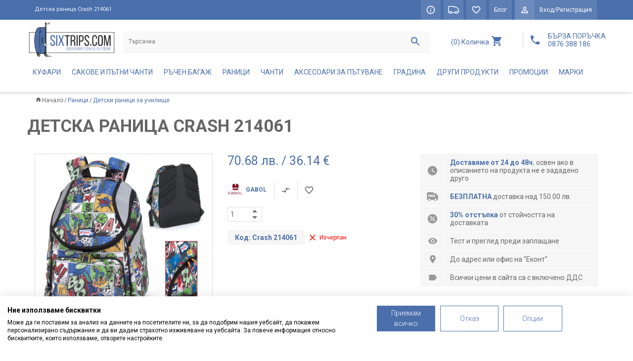

--- FILE ---
content_type: text/html; charset=UTF-8
request_url: https://sixtrips.com/%D0%B4%D0%B5%D1%82%D1%81%D0%BA%D0%B0-%D1%80%D0%B0%D0%BD%D0%B8%D1%86%D0%B0-crash-214061-product355.html
body_size: 16456
content:
<!DOCTYPE html>
<html lang="bg">
    <head>
        <!-- META -->
        <meta charset="utf-8">
        <meta http-equiv="X-UA-Compatible" content="IE=edge,chrome=1">
        <meta name="viewport" content="user-scalable=no, initial-scale=1.0, maximum-scale=1.0, width=device-width">
        <meta name="theme-color" content="#4a6fab">
        <title> &#5129; Детска раница Crash 214061 цена 70.68 лв.</title>
        <meta content="34 х 42 х 22 см.едно отделение с вътрешна преградаджоб за лаптопджоб отпред Детска раница Crash 214061" name="description">
        <meta content="&#5129; Детска раница Crash 214061" property="og:title">
        <meta content="34 х 42 х 22 см.едно отделение с вътрешна преградаджоб за лаптопджоб отпред Детска раница Crash 214061" property="og:description">
        <meta name="keywords" content="Детска, раница, Crash, 214061">
                <meta content="https://sixtrips.com/f/products/o/0/7b9929d39b03a6e25e748b68298be865.jpg" property="og:image">
                        <meta name="author" content="tarasoft">

        
        
        
        
        <!-- CSS -->
        <link rel="icon" type="image/png" href="/box/img/fav.png"/>


                    <link rel="stylesheet" type='text/css' href="/box/css/all.css?p=205">
        

        
        <!-- FUNCTIONS -->
        <script>
            var deviceTypeCheck = "desktop";
        </script>

        <!-- JS -->


                    <script src="/box/js/all.js?p=205"></script>

        
        <script src="https://consent.cookiefirst.com/sites/sixtrips.com-3c959ca5-65e2-4256-9085-391d62e3e284/consent.js"></script>


        
        
        <!-- Global site tag (gtag.js) - Google AdWords: 796876187 -->
        <script async src="https://www.googletagmanager.com/gtag/js?id=UA-57885851-1"></script>
        <script>
        
          window.dataLayer = window.dataLayer || [];
          function gtag(){dataLayer.push(arguments);}
          gtag('js', new Date());
          gtag('config', 'UA-57885851-1');
          gtag('config', 'AW-863490315');

          
        </script>

        <!-- Facebook Pixel Code -->
        <script>
        
        !function(f,b,e,v,n,t,s){if(f.fbq)return;n=f.fbq=function(){n.callMethod?
        n.callMethod.apply(n,arguments):n.queue.push(arguments)};if(!f._fbq)f._fbq=n;
        n.push=n;n.loaded=!0;n.version='2.0';n.queue=[];t=b.createElement(e);t.async=!0;
        t.src=v;s=b.getElementsByTagName(e)[0];s.parentNode.insertBefore(t,s)}(window,
        document,'script','https://connect.facebook.net/en_US/fbevents.js');
        fbq('init', '610460949142862'); // Insert your pixel ID here.
        fbq('track', 'PageView');
        
        </script>
        <noscript><img height="1" width="1" style="display:none"
        src="https://www.facebook.com/tr?id=610460949142862&ev=PageView&noscript=1"
        /></noscript>
        <!-- DO NOT MODIFY -->
        <!-- End Facebook Pixel Code -->



    </head>
    <body>
        <div id="fb-root"></div>
        <script>(function(d, s, id) {
          var js, fjs = d.getElementsByTagName(s)[0];
          if (d.getElementById(id)) return;
          js = d.createElement(s); js.id = id;
          js.src = "https://connect.facebook.net/en_US/sdk.js#xfbml=1&version=v3.0";
          fjs.parentNode.insertBefore(js, fjs);
        }(document, 'script', 'facebook-jssdk'));</script>

                    <div class="h1-wrapper">
        <div class="container relative">
            <h1 class="h1-head"> Детска раница Crash 214061</h1>
        </div>
    </div>

<header >
    <div class="top-header">

         <div class="container">
            <a href="https://sixtrips.com/" class="logo" title="SixTrips - Качествени куфари, чанти, сакове, раници за пътуване">
                <img src="/box/img/logo-white.svg" alt="SixTrips - Качествени куфари, чанти, сакове, раници за пътуване" />
            </a>

             <div class="right">
                                  <a href="https://sixtrips.com/cart/checkout" title="Количка" class="cart cart-white">
                    <span><span class="theCount"></span></span>
                </a>
                <a href="https://sixtrips.com/за-нас-page4.html" class="top-link info link-hide toolTipExplain"  title="За нас">&nbsp;</a>
                <a href="https://sixtrips.com/безплатна-доставка-над-150лв-page3.html" class="top-link delivery link-hide toolTipExplain" title="Бърза доставка">&nbsp;</a>
                                <a href='https://sixtrips.com/profile/whishlist' class="top-link favourites link-hide toolTipExplain"   title="Любими"></a>
                <a href="https://sixtrips.com/news" class="top-link blog">Блог</a>
                                    <a href="/auth/index" title="Вход/Регистрация" class="top-link login">Вход/Регистрация</a>
                                                             </div>
         </div>

     </div><!-- top-header -->

     <div class="header">
        <div class="left w100 header-middle">
            <div class="container">
                <div class="row">
                    <div class="left w100">
                        <a href="https://sixtrips.com/" title="SixTrips - Качествени куфари, чанти, сакове, раници за пътуване" class="logo">
                            <img src="/box/img/logo1.svg" alt="SixTrips - Качествени куфари, чанти, сакове, раници за пътуване" />
                        </a>
                        <div class="search-hld">
                            <form method="get" action="https://sixtrips.com/categories/search">
                                <input type="text" name="search" id="searchBox" value="" class="search-input" placeholder="Търсачка" />
                                <input type="submit" class="search-btn" value="" />
                            </form>
                        </div>

                        <div class="right right-btns">
                            <div class="search-mob-btn"></div>
                            <a href="https://sixtrips.com/cart/checkout" class="cart">
                                <span><span class="theCount"></span></span> <span class="txt">Количка</span>
                            </a>
                            <a href="tel:0876 388 186" class="fast-order">
                            БЪРЗА ПОРЪЧКА
                            <br />
                            0876 388 186
                            </a>
                            <div class="menu-btn">
                                  <span></span>
                                  <span></span>
                                  <span></span>
                                  <span></span>
                                  <span></span>
                                  <span></span>
                            </div>
                        </div>

                    </div>
                </div>
            </div>
        </div>
        <div class="nav-hld">
            <div class="nav-holder">
                <div class="container">
                    <div class="row">

                        <div class="right  menu-btn-hld">
                            <a href="https://sixtrips.com/" class="logo-small-screen  left">
                                <img src="/box/img/logo1.svg" alt="logo SixTrips" />
                            </a>
                            <div class="menu-btn">
                                  <span></span>
                                  <span></span>
                                  <span></span>
                                  <span></span>
                                  <span></span>
                                  <span></span>
                            </div>

                            <a href="https://sixtrips.com/cart/checkout" class="cart cart-small-screen">
                                <span><span class="theCount"></span></span> <span class="txt">Количка</span>
                            </a>
                        </div>
                        <nav>
                            <ul class="menu">
                                                                                                        <li class="has-sub menu-item">
                                        <a href="https://sixtrips.com/куфари-cat20.html" title="Куфари" class="nav-link">Куфари </a>
                                                                                    <div class="mega-arrow"></div>
                                            <div class="mega-menu">
                                                <div class="container">
                                                    <div class="row">
                                                        <div class="mega-hld">
                                                            <div class="mega-pic">
                                                                                                                                <img src="https://sixtrips.com/f/categories/b/0/6d908b739d5e0093f56fafe61695cfc8.jpeg" alt="Куфари" />
                                                                                                                            </div>
                                                            <div class="mega-ul-hld">
                                                                <ul class="mega-ul">
                                                                                                                                            <li>
                                                                            <a href="https://sixtrips.com/големи-куфари-cat64.html" data-logo="https://sixtrips.com/f/categories/b/0/e8222afd26d5ff3513b06979f1ddff73.jpeg" title="Големи куфари" class="mega-link">Големи куфари</a>
                                                                        </li>
                                                                                                                                            <li>
                                                                            <a href="https://sixtrips.com/куфари-среден-размер-cat152.html" data-logo="https://sixtrips.com/f/categories/b/0/5f7853d1b22df76e6edb424461f60f85.jpeg" title="Куфари среден размер" class="mega-link">Куфари среден размер</a>
                                                                        </li>
                                                                                                                                            <li>
                                                                            <a href="https://sixtrips.com/малки-куфари-за-ръчен-багаж-cat63.html" data-logo="https://sixtrips.com/f/categories/b/0/333ead660e184b28bceac6b1d847c62e.jpeg" title="Малки куфари за ръчен багаж" class="mega-link">Малки куфари за ръчен багаж</a>
                                                                        </li>
                                                                                                                                            <li>
                                                                            <a href="https://sixtrips.com/твърди-куфари-cat26.html" data-logo="https://sixtrips.com/f/categories/b/0/49db994065afed66034672cc07310b30.jpeg" title="Твърди куфари" class="mega-link">Твърди куфари</a>
                                                                        </li>
                                                                                                                                            <li>
                                                                            <a href="https://sixtrips.com/меки-куфари-cat27.html" data-logo="https://sixtrips.com/f/categories/b/0/0eead4f9cec5053fdc04629b35aede27.jpeg" title="Меки куфари" class="mega-link">Меки куфари</a>
                                                                        </li>
                                                                                                                                            <li>
                                                                            <a href="https://sixtrips.com/куфари-на-две-колела-cat61.html" data-logo="https://sixtrips.com/f/categories/b/0/55683cd7422d1c5e2419f3f6ef242d8d.jpeg" title="Куфари на две колела" class="mega-link">Куфари на две колела</a>
                                                                        </li>
                                                                                                                                            <li>
                                                                            <a href="https://sixtrips.com/куфари-на-четири-колела-cat86.html" data-logo="https://sixtrips.com/f/categories/b/0/53262d072d6bfe8636081ed2d9ee3f56.jpeg" title="Куфари на четири колела" class="mega-link">Куфари на четири колела</a>
                                                                        </li>
                                                                                                                                            <li>
                                                                            <a href="https://sixtrips.com/куфари-от-поликарбонат-cat155.html" data-logo="https://sixtrips.com/f/categories/b/0/1062c98aad0eead74cc1acbbd5858454.jpeg" title="Куфари от поликарбонат" class="mega-link">Куфари от поликарбонат</a>
                                                                        </li>
                                                                                                                                            <li>
                                                                            <a href="https://sixtrips.com/куфари-от-полипропилен-cat156.html" data-logo="https://sixtrips.com/f/categories/b/0/886d384ee54b3d4814c36ed98ef8cf08.jpeg" title="Куфари от полипропилен" class="mega-link">Куфари от полипропилен</a>
                                                                        </li>
                                                                                                                                            <li>
                                                                            <a href="https://sixtrips.com/куфари-от-abs-пластмаса-cat157.html" data-logo="https://sixtrips.com/f/categories/b/0/3e980597c15baa88539930231921d912.jpeg" title="Куфари от ABS пластмаса" class="mega-link">Куфари от ABS пластмаса</a>
                                                                        </li>
                                                                                                                                            <li>
                                                                            <a href="https://sixtrips.com/дамски-куфари-cat158.html" data-logo="https://sixtrips.com/f/categories/b/0/9591de72098e58c60479783c4fb59c04.jpeg" title="Дамски куфари" class="mega-link">Дамски куфари</a>
                                                                        </li>
                                                                                                                                            <li>
                                                                            <a href="https://sixtrips.com/мъжки-куфари-cat159.html" data-logo="https://sixtrips.com/f/categories/b/0/befb0ddea8fe41d61e08be138829f03a.jpeg" title="Мъжки куфари" class="mega-link">Мъжки куфари</a>
                                                                        </li>
                                                                                                                                    </ul>
                                                            </div>
                                                        </div><!-- mega-hld -->
                                                    </div><!-- row -->
                                                </div><!-- container -->
                                            </div><!-- mega-menu -->
                                                                            </li>
                                                                                                                                            <li class="has-sub menu-item">
                                        <a href="https://sixtrips.com/сакове-и-пътни-чанти-cat57.html" title="Сакове и пътни чанти" class="nav-link">Сакове и пътни чанти </a>
                                                                                    <div class="mega-arrow"></div>
                                            <div class="mega-menu">
                                                <div class="container">
                                                    <div class="row">
                                                        <div class="mega-hld">
                                                            <div class="mega-pic">
                                                                                                                                <img src="https://sixtrips.com/f/categories/b/0/4abd3f30f3b42e53c7d75abdc15ee094.jpeg" alt="Сакове и пътни чанти" />
                                                                                                                            </div>
                                                            <div class="mega-ul-hld">
                                                                <ul class="mega-ul">
                                                                                                                                            <li>
                                                                            <a href="https://sixtrips.com/сакове-и-пътни-чанти-cat67.html" data-logo="https://sixtrips.com/f/categories/b/0/3013d6b4eaf054f49abfbb7aa218aabd.png" title="Сакове и пътни чанти" class="mega-link">Сакове и пътни чанти</a>
                                                                        </li>
                                                                                                                                            <li>
                                                                            <a href="https://sixtrips.com/сакове-на-колела-cat68.html" data-logo="https://sixtrips.com/f/categories/b/0/b81b0bcd84fdf2642416a2d5d5c270d6.png" title="Сакове на колела" class="mega-link">Сакове на колела</a>
                                                                        </li>
                                                                                                                                    </ul>
                                                            </div>
                                                        </div><!-- mega-hld -->
                                                    </div><!-- row -->
                                                </div><!-- container -->
                                            </div><!-- mega-menu -->
                                                                            </li>
                                                                                                                                            <li class="has-sub menu-item">
                                        <a href="https://sixtrips.com/ръчен-багаж-cat146.html" title="Ръчен багаж" class="nav-link">Ръчен багаж </a>
                                                                                    <div class="mega-arrow"></div>
                                            <div class="mega-menu">
                                                <div class="container">
                                                    <div class="row">
                                                        <div class="mega-hld">
                                                            <div class="mega-pic">
                                                                                                                                <img src="https://sixtrips.com/f/categories/b/0/7cc1a69fc0b37a03bebd43bef268df68.jpeg" alt="Ръчен багаж" />
                                                                                                                            </div>
                                                            <div class="mega-ul-hld">
                                                                <ul class="mega-ul">
                                                                                                                                            <li>
                                                                            <a href="https://sixtrips.com/малък-ръчен-багаж-wizz-air-до-40х30х20см-cat147.html" data-logo="https://sixtrips.com/f/categories/b/0/467b4ab14e890c4f14fc106e9fa8e0f0.jpeg" title="Малък ръчен багаж Wizz Air до 40х30х20см" class="mega-link">Малък ръчен багаж Wizz Air до 40х30х20см</a>
                                                                        </li>
                                                                                                                                            <li>
                                                                            <a href="https://sixtrips.com/малък-безплатен-кабинен-ръчен-багаж-ryan-air-до-40x25х20см-cat151.html" data-logo="https://sixtrips.com/f/categories/b/0/b2c8f7559b7a52ff0ebf0cbdc1c24755.jpeg" title="Малък безплатен кабинен ръчен багаж Ryan Air до 40x25х20см" class="mega-link">Малък безплатен кабинен ръчен багаж Ryan Air до 40x25х20см</a>
                                                                        </li>
                                                                                                                                            <li>
                                                                            <a href="https://sixtrips.com/голям-плaтен-ръчен-багаж-wizz-air-priority-до-55х40х23см-cat166.html" data-logo="https://sixtrips.com/f/categories/b/0/aad7b2db65abb848fc656f0f80ab4fb5.jpeg" title="Голям плaтен ръчен багаж Wizz Air Priority до 55х40х23см" class="mega-link">Голям плaтен ръчен багаж Wizz Air Priority до 55х40х23см</a>
                                                                        </li>
                                                                                                                                            <li>
                                                                            <a href="https://sixtrips.com/голям-плaтен-ръчен-багаж-ryan-air-priority-до-55х40х20см-cat167.html" data-logo="https://sixtrips.com/f/categories/b/0/bf0253c7f9696f0e84a4e2637201eafa.jpeg" title="Голям плaтен ръчен багаж Ryan Air Priority до 55х40х20см" class="mega-link">Голям плaтен ръчен багаж Ryan Air Priority до 55х40х20см</a>
                                                                        </li>
                                                                                                                                    </ul>
                                                            </div>
                                                        </div><!-- mega-hld -->
                                                    </div><!-- row -->
                                                </div><!-- container -->
                                            </div><!-- mega-menu -->
                                                                            </li>
                                                                                                                                            <li class="has-sub menu-item">
                                        <a href="https://sixtrips.com/раници-cat18.html" title="Раници" class="nav-link">Раници </a>
                                                                                    <div class="mega-arrow"></div>
                                            <div class="mega-menu">
                                                <div class="container">
                                                    <div class="row">
                                                        <div class="mega-hld">
                                                            <div class="mega-pic">
                                                                                                                                <img src="https://sixtrips.com/f/categories/b/0/072fa117146ab9220a11070d48d28029.png" alt="Раници" />
                                                                                                                            </div>
                                                            <div class="mega-ul-hld">
                                                                <ul class="mega-ul">
                                                                                                                                            <li>
                                                                            <a href="https://sixtrips.com/раници-за-пътуване-и-туризъм-cat45.html" data-logo="https://sixtrips.com/f/categories/b/0/380353ae02fa394703e944683415f0f3.png" title="Раници за пътуване и туризъм" class="mega-link">Раници за пътуване и туризъм</a>
                                                                        </li>
                                                                                                                                            <li>
                                                                            <a href="https://sixtrips.com/спортни-раници-cat65.html" data-logo="https://sixtrips.com/f/categories/b/0/6928b85d8bf8b49114089ea3ce82b315.png" title="Спортни раници" class="mega-link">Спортни раници</a>
                                                                        </li>
                                                                                                                                            <li>
                                                                            <a href="https://sixtrips.com/детски-раници-за-училище-cat66.html" data-logo="https://sixtrips.com/f/categories/b/0/abc76ae7132b700e36d8b7dee0b94ef1.jpeg" title="Детски раници за училище" class="mega-link">Детски раници за училище</a>
                                                                        </li>
                                                                                                                                            <li>
                                                                            <a href="https://sixtrips.com/раници-за-лаптоп-cat91.html" data-logo="https://sixtrips.com/f/categories/b/0/ac31d598cb74927f9ddbfe68b01da0cd.png" title="Раници за лаптоп" class="mega-link">Раници за лаптоп</a>
                                                                        </li>
                                                                                                                                            <li>
                                                                            <a href="https://sixtrips.com/раници-с-колела-cat92.html" data-logo="https://sixtrips.com/f/categories/b/0/68ce62e3d2e4e7d3e7c7fcddfaf8fe45.png" title="Раници с колела" class="mega-link">Раници с колела</a>
                                                                        </li>
                                                                                                                                            <li>
                                                                            <a href="https://sixtrips.com/училищни-комплекти-cat143.html" data-logo="https://sixtrips.com/f/categories/b/0/fc2a90616f6fd1bd12e8109bad38440b.jpg" title="Училищни комплекти" class="mega-link">Училищни комплекти</a>
                                                                        </li>
                                                                                                                                            <li>
                                                                            <a href="https://sixtrips.com/ежедневни-раници-cat145.html" data-logo="https://sixtrips.com/f/categories/b/0/2fcf52c225e2144620319ef6902def42.jpg" title="Ежедневни раници" class="mega-link">Ежедневни раници</a>
                                                                        </li>
                                                                                                                                    </ul>
                                                            </div>
                                                        </div><!-- mega-hld -->
                                                    </div><!-- row -->
                                                </div><!-- container -->
                                            </div><!-- mega-menu -->
                                                                            </li>
                                                                                                                                            <li class="has-sub menu-item">
                                        <a href="https://sixtrips.com/чанти-cat74.html" title="Чанти" class="nav-link">Чанти </a>
                                                                                    <div class="mega-arrow"></div>
                                            <div class="mega-menu">
                                                <div class="container">
                                                    <div class="row">
                                                        <div class="mega-hld">
                                                            <div class="mega-pic">
                                                                                                                                <img src="https://sixtrips.com/f/categories/b/0/f868eef687bc8ef0ca87d3aeaaba4273.png" alt="Чанти" />
                                                                                                                            </div>
                                                            <div class="mega-ul-hld">
                                                                <ul class="mega-ul">
                                                                                                                                            <li>
                                                                            <a href="https://sixtrips.com/чанти-за-рамо-cat76.html" data-logo="https://sixtrips.com/f/categories/b/0/722e49ce00fef09b9da1623bf627c688.png" title="Чанти за рамо" class="mega-link">Чанти за рамо</a>
                                                                        </li>
                                                                                                                                            <li>
                                                                            <a href="https://sixtrips.com/чанти-за-кръста-cat77.html" data-logo="https://sixtrips.com/f/categories/b/0/e2e71941a9ff7a66da83b5acf1da9396.png" title="Чанти за кръста" class="mega-link">Чанти за кръста</a>
                                                                        </li>
                                                                                                                                            <li>
                                                                            <a href="https://sixtrips.com/дамски-чанти-cat78.html" data-logo="https://sixtrips.com/f/categories/b/0/804b912bbdf2a862b75f1972e9deb278.png" title="Дамски чанти" class="mega-link">Дамски чанти</a>
                                                                        </li>
                                                                                                                                            <li>
                                                                            <a href="https://sixtrips.com/чанти-за-лаптоп-cat87.html" data-logo="https://sixtrips.com/f/categories/b/0/e31afcba990836ef63dcb43881522b37.png" title="Чанти за лаптоп" class="mega-link">Чанти за лаптоп</a>
                                                                        </li>
                                                                                                                                            <li>
                                                                            <a href="https://sixtrips.com/чанти-за-таблет-cat88.html" data-logo="https://sixtrips.com/f/categories/b/0/9ba7c72157f7cd57d2c5618e2351a3ff.png" title="Чанти за таблет" class="mega-link">Чанти за таблет</a>
                                                                        </li>
                                                                                                                                            <li>
                                                                            <a href="https://sixtrips.com/бизнес-чанти-cat89.html" data-logo="https://sixtrips.com/f/categories/b/0/5e887cefdcb768435f1aba724cfe73df.png" title="Бизнес чанти" class="mega-link">Бизнес чанти</a>
                                                                        </li>
                                                                                                                                            <li>
                                                                            <a href="https://sixtrips.com/универсални-чанти-cat117.html" data-logo="https://sixtrips.com/f/categories/b/0/2e2b65e9879f2eb056f763e77ae6bff5.png" title="Универсални чанти" class="mega-link">Универсални чанти</a>
                                                                        </li>
                                                                                                                                            <li>
                                                                            <a href="https://sixtrips.com/чанти-за-пазар-cat119.html" data-logo="https://sixtrips.com/f/categories/b/0/630157c47541848fc3ac72b03034daa2.png" title="Чанти за пазар" class="mega-link">Чанти за пазар</a>
                                                                        </li>
                                                                                                                                            <li>
                                                                            <a href="https://sixtrips.com/месинджър-чанти-cat125.html" data-logo="https://sixtrips.com/f/categories/b/0/7410750de5cfde49127570992c41dad2.png" title="Месинджър чанти" class="mega-link">Месинджър чанти</a>
                                                                        </li>
                                                                                                                                            <li>
                                                                            <a href="https://sixtrips.com/хладилни-и-термо-чанти-cat154.html" data-logo="https://sixtrips.com/f/categories/b/0/950e3250842e7869890b0eddf1967224.jpeg" title="Хладилни и термо чанти" class="mega-link">Хладилни и термо чанти</a>
                                                                        </li>
                                                                                                                                            <li>
                                                                            <a href="https://sixtrips.com/чанти-за-детска-количка-cat169.html" data-logo="https://sixtrips.com/f/categories/b/0/f530862ac34f43a8739aa0ee672e9335.jpeg" title="Чанти за детска количка" class="mega-link">Чанти за детска количка</a>
                                                                        </li>
                                                                                                                                    </ul>
                                                            </div>
                                                        </div><!-- mega-hld -->
                                                    </div><!-- row -->
                                                </div><!-- container -->
                                            </div><!-- mega-menu -->
                                                                            </li>
                                                                                                                                            <li class="has-sub menu-item">
                                        <a href="https://sixtrips.com/аксесоари-за-пътуване-cat17.html" title="Аксесоари за пътуване" class="nav-link">Аксесоари за пътуване </a>
                                                                                    <div class="mega-arrow"></div>
                                            <div class="mega-menu">
                                                <div class="container">
                                                    <div class="row">
                                                        <div class="mega-hld">
                                                            <div class="mega-pic">
                                                                                                                                <img src="https://sixtrips.com/f/categories/b/0/be962cc3766fec4d754298a208159f77.png" alt="Аксесоари за пътуване" />
                                                                                                                            </div>
                                                            <div class="mega-ul-hld">
                                                                <ul class="mega-ul">
                                                                                                                                            <li>
                                                                            <a href="https://sixtrips.com/катинари-за-багаж-cat105.html" data-logo="https://sixtrips.com/f/categories/b/0/400ccb66df2fac4d03f0bd32e1db6ad6.png" title="Катинари за багаж" class="mega-link">Катинари за багаж</a>
                                                                        </li>
                                                                                                                                            <li>
                                                                            <a href="https://sixtrips.com/възглавници-за-път-cat106.html" data-logo="https://sixtrips.com/f/categories/b/0/eb3fbb242bf1b20f1fe4944ed6355e42.png" title="Възглавници за път" class="mega-link">Възглавници за път</a>
                                                                        </li>
                                                                                                                                            <li>
                                                                            <a href="https://sixtrips.com/етикети-за-куфари-cat107.html" data-logo="https://sixtrips.com/f/categories/b/0/757448a94cbd59742a31fae5a1a27cc3.png" title="Етикети за куфари" class="mega-link">Етикети за куфари</a>
                                                                        </li>
                                                                                                                                            <li>
                                                                            <a href="https://sixtrips.com/колани-за-куфар-cat108.html" data-logo="https://sixtrips.com/f/categories/b/0/50001c81dd63f3c5d5add81aa8236f0b.png" title="Колани за куфар" class="mega-link">Колани за куфар</a>
                                                                        </li>
                                                                                                                                            <li>
                                                                            <a href="https://sixtrips.com/калъфи-за-паспорт-cat109.html" data-logo="https://sixtrips.com/f/categories/b/0/984db2c74e0fa12539f9e4d07afdcc7a.png" title="Калъфи за паспорт" class="mega-link">Калъфи за паспорт</a>
                                                                        </li>
                                                                                                                                            <li>
                                                                            <a href="https://sixtrips.com/портфейли-за-документи-cat110.html" data-logo="https://sixtrips.com/f/categories/b/0/63ad234f9358816b99b66b4ae5c8acdc.png" title="Портфейли за документи" class="mega-link">Портфейли за документи</a>
                                                                        </li>
                                                                                                                                            <li>
                                                                            <a href="https://sixtrips.com/адаптер-за-пътуване-cat111.html" data-logo="https://sixtrips.com/f/categories/b/0/12864bfc859ed6d61925b3e944b7d9c2.png" title="Адаптер за пътуване" class="mega-link">Адаптер за пътуване</a>
                                                                        </li>
                                                                                                                                            <li>
                                                                            <a href="https://sixtrips.com/принадлежности-cat120.html" data-logo="https://sixtrips.com/f/categories/b/0/7edbd275be4d7c77af77b0d661e135cf.png" title="Принадлежности" class="mega-link">Принадлежности</a>
                                                                        </li>
                                                                                                                                            <li>
                                                                            <a href="https://sixtrips.com/везни-за-багаж-cat121.html" data-logo="https://sixtrips.com/f/categories/b/0/c8b1df95d0a7aec0f09385639242e544.png" title="Везни за багаж" class="mega-link">Везни за багаж</a>
                                                                        </li>
                                                                                                                                            <li>
                                                                            <a href="https://sixtrips.com/чанти-и-калъфи-за-дрехи-и-обувки-cat122.html" data-logo="https://sixtrips.com/f/categories/b/0/fade5f48cb5c709860d0d1c38af72d55.png" title="Чанти и калъфи за дрехи и обувки" class="mega-link">Чанти и калъфи за дрехи и обувки</a>
                                                                        </li>
                                                                                                                                            <li>
                                                                            <a href="https://sixtrips.com/тоалетни-чанти-несесери-cat123.html" data-logo="https://sixtrips.com/f/categories/b/0/bee834d6bc6eff48b1b1029e8d52e289.png" title="Тоалетни чанти, несесери" class="mega-link">Тоалетни чанти, несесери</a>
                                                                        </li>
                                                                                                                                            <li>
                                                                            <a href="https://sixtrips.com/други-аксесоари-cat124.html" data-logo="https://sixtrips.com/f/categories/b/0/3109693411b76f1e30e422fb888a46b9.png" title="Други аксесоари" class="mega-link">Други аксесоари</a>
                                                                        </li>
                                                                                                                                            <li>
                                                                            <a href="https://sixtrips.com/ключодържатели-cat131.html" data-logo="https://sixtrips.com/f/categories/b/0/40bda5d2492cc396c990d30a4090c074.jpg" title="Ключодържатели" class="mega-link">Ключодържатели</a>
                                                                        </li>
                                                                                                                                            <li>
                                                                            <a href="https://sixtrips.com/термо-чаши-и-бутилки-и-термоси-за-път-cat138.html" data-logo="https://sixtrips.com/f/categories/b/0/a2c8f9aa311ad404719cadb2c9feb770.jpg" title="Термо чаши и бутилки и термоси за път" class="mega-link">Термо чаши и бутилки и термоси за път</a>
                                                                        </li>
                                                                                                                                            <li>
                                                                            <a href="https://sixtrips.com/дъждобрани-cat140.html" data-logo="https://sixtrips.com/f/categories/b/0/c95b235dce02296344aa9530ea21153f.jpg" title="Дъждобрани" class="mega-link">Дъждобрани</a>
                                                                        </li>
                                                                                                                                            <li>
                                                                            <a href="https://sixtrips.com/портативни-bluetooth-колонки-cat160.html" data-logo="https://sixtrips.com/f/categories/b/0/8c2c6abdb0113374a28631f29bd987d8.jpeg" title="Портативни Bluetooth колонки" class="mega-link">Портативни Bluetooth колонки</a>
                                                                        </li>
                                                                                                                                            <li>
                                                                            <a href="https://sixtrips.com/преносими-батерии-power-bank-cat161.html" data-logo="https://sixtrips.com/f/categories/b/0/ba79c8f75d0b04a162be453200bbbff2.jpeg" title="Преносими батерии Power Bank" class="mega-link">Преносими батерии Power Bank</a>
                                                                        </li>
                                                                                                                                            <li>
                                                                            <a href="https://sixtrips.com/кутии-за-храна-прибори-за-хранене-и-отварачки-за-бутилки-cat162.html" data-logo="https://sixtrips.com/f/categories/b/0/a0cc84905338fda6d09bfe84468507ed.jpeg" title="Кутии за храна, прибори за хранене и отварачки за бутилки" class="mega-link">Кутии за храна, прибори за хранене и отварачки за бутилки</a>
                                                                        </li>
                                                                                                                                            <li>
                                                                            <a href="https://sixtrips.com/визитници-и-кутийки-за-кредитни-карти-cat163.html" data-logo="https://sixtrips.com/f/categories/b/0/8dd093be452dd28727ef392b6c67e964.jpeg" title="Визитници и кутийки за кредитни карти" class="mega-link">Визитници и кутийки за кредитни карти</a>
                                                                        </li>
                                                                                                                                    </ul>
                                                            </div>
                                                        </div><!-- mega-hld -->
                                                    </div><!-- row -->
                                                </div><!-- container -->
                                            </div><!-- mega-menu -->
                                                                            </li>
                                                                                                                                            <li class="has-sub menu-item">
                                        <a href="https://sixtrips.com/градина-cat184.html" title="Градина" class="nav-link">Градина </a>
                                                                                    <div class="mega-arrow"></div>
                                            <div class="mega-menu">
                                                <div class="container">
                                                    <div class="row">
                                                        <div class="mega-hld">
                                                            <div class="mega-pic">
                                                                                                                                <img src="https://sixtrips.com/f/categories/b/0/575d5cee0d9b3abdc0ccd2b2c5a8b01a.png" alt="Градина" />
                                                                                                                            </div>
                                                            <div class="mega-ul-hld">
                                                                <ul class="mega-ul">
                                                                                                                                            <li>
                                                                            <a href="https://sixtrips.com/навеси-перголи-и-тенти-cat185.html" data-logo="https://sixtrips.com/f/categories/b/0/29342586cb84b077e98a696d226a0886.png" title="Навеси, перголи и тенти" class="mega-link">Навеси, перголи и тенти</a>
                                                                        </li>
                                                                                                                                            <li>
                                                                            <a href="https://sixtrips.com/оранжерии-и-парници-cat186.html" data-logo="https://sixtrips.com/f/categories/b/0/55acf34a5b54da3be1991abc6c82d906.png" title="Оранжерии и парници" class="mega-link">Оранжерии и парници</a>
                                                                        </li>
                                                                                                                                            <li>
                                                                            <a href="https://sixtrips.com/градински-аксесоари-и-инструменти-cat187.html" data-logo="https://sixtrips.com/f/categories/b/0/0cda2035adafff8bbcfa3562cb147051.png" title="Градински аксесоари и инструменти" class="mega-link">Градински аксесоари и инструменти</a>
                                                                        </li>
                                                                                                                                            <li>
                                                                            <a href="https://sixtrips.com/батути-за-двор-cat188.html" data-logo="https://sixtrips.com/f/categories/b/0/341d666f0d9bfcb74a02ad5d5b2c3134.png" title="Батути за двор" class="mega-link">Батути за двор</a>
                                                                        </li>
                                                                                                                                    </ul>
                                                            </div>
                                                        </div><!-- mega-hld -->
                                                    </div><!-- row -->
                                                </div><!-- container -->
                                            </div><!-- mega-menu -->
                                                                            </li>
                                                                                                                                                                                                                                                                                                                                                                                                                                                                                                                                                                                                                                                                                                                                                                                                                                                                                <li class="has-sub menu-item">
                                    <a href="javascript:void(0);" title="Други продукти" class="nav-link">Други продукти</a>
                                    <div class="mega-arrow"></div>
                                    <div class="mega-menu">
                                        <div class="container">
                                            <div class="row">
                                                <div class="mega-hld">
                                                    <div class="mega-pic">
                                                        <img src="/box/img/mega-pic.png" alt="mega pic" />
                                                    </div>
                                                    <div class="mega-ul-hld">
                                                        <ul class="mega-ul">
                                                                                                                                                                                                                                                                                                                                                                                                                                                                                                                                                                                                                                                                                                                                                                                                                                                                                                                                                                                                                                                                                                    <li>
                                                                        <a href="https://sixtrips.com/чадъри-cat33.html" title="Чадъри" class="mega-link">Чадъри</a>
                                                                    </li>
                                                                                                                                                                                                                                                                <li>
                                                                        <a href="https://sixtrips.com/портфейли-и-колани-cat72.html" title="Портфейли и колани" class="mega-link">Портфейли и колани</a>
                                                                    </li>
                                                                                                                                                                                                                                                                <li>
                                                                        <a href="https://sixtrips.com/книги-планери-карти-и-пътеводители-cat73.html" title="Книги, планери, карти и пътеводители" class="mega-link">Книги, планери, карти и пътеводители</a>
                                                                    </li>
                                                                                                                                                                                                                                                                <li>
                                                                        <a href="https://sixtrips.com/gps-устройства-cat75.html" title="GPS устройства" class="mega-link">GPS устройства</a>
                                                                    </li>
                                                                                                                                                                                                                                                                <li>
                                                                        <a href="https://sixtrips.com/калъфи-за-устройства-cat79.html" title="Калъфи за устройства" class="mega-link">Калъфи за устройства</a>
                                                                    </li>
                                                                                                                                                                                                                                                                <li>
                                                                        <a href="https://sixtrips.com/подводен-туризъм-cat132.html" title="Подводен туризъм" class="mega-link">Подводен туризъм</a>
                                                                    </li>
                                                                                                                                                                                                                                                                <li>
                                                                        <a href="https://sixtrips.com/чаши-с-печат-cat153.html" title="Чаши с печат" class="mega-link">Чаши с печат</a>
                                                                    </li>
                                                                                                                                                                                                                                                                <li>
                                                                        <a href="https://sixtrips.com/продукти-за-деца-cat168.html" title="Продукти за деца" class="mega-link">Продукти за деца</a>
                                                                    </li>
                                                                                                                                                                                                                                                                <li>
                                                                        <a href="https://sixtrips.com/игри-и-пъзели-cat170.html" title="Игри и пъзели" class="mega-link">Игри и пъзели</a>
                                                                    </li>
                                                                                                                                                                                                                                                                <li>
                                                                        <a href="https://sixtrips.com/барбекю-cat172.html" title="Барбекю" class="mega-link">Барбекю</a>
                                                                    </li>
                                                                                                                                                                                                                                                                <li>
                                                                        <a href="https://sixtrips.com/за-дома-cat173.html" title="За дома" class="mega-link">За дома</a>
                                                                    </li>
                                                                                                                                                                                    </ul>
                                                    </div>
                                                </div><!-- mega-hld -->
                                            </div><!-- row -->
                                        </div><!-- container -->
                                    </div><!-- mega-menu -->
                                </li>
                                <li class="menu-item">
                                    <a href="https://sixtrips.com/promotions.html" title="Промоции" class="nav-link">Промоции </a>
                                </li>
                                <li class="menu-item">
                                    <a href="https://sixtrips.com/brands.html" title="Марки" class="nav-link">Марки </a>
                                </li>
                            </ul>
                        </nav>

                    </div>
                </div>
            </div><!-- nav-holder -->
        </div> <!-- nav-hld -->

     </div><!-- header -->

</header><!-- End Header -->
        <div id="main_content" class="left w100">
            
<div class="container relative">
        <div class="row">
            
<div class="path col-md-12 col-sm-12 col-xs-12" itemscope itemtype="http://schema.org/BreadcrumbList" >
    <ol class="breadcrumb">
        <li itemprop="itemListElement" itemscope itemtype="http://schema.org/ListItem">
            <a href="https://sixtrips.com/" itemtype="http://schema.org/Thing" itemprop="item" class="path-link">
                <span itemprop="name">Начало</span>
            </a>
            <meta itemprop="position" content="1">
        </li>
                    
                                    <li class="path-link " itemprop="itemListElement" itemscope itemtype="http://schema.org/ListItem">
                        <a href="https://sixtrips.com/раници-cat18.html" itemtype="http://schema.org/Thing" itemprop="item">
                            <span itemprop="name">Раници</span>
                        </a>

                        <meta itemprop="position" content="2"></a>
                    </li>
                

            
                                    <li class="path-link active" itemprop="itemListElement" itemscope itemtype="http://schema.org/ListItem">
                        <a href="https://sixtrips.com/детски-раници-за-училище-cat66.html" itemtype="http://schema.org/Thing" itemprop="item">
                            <span itemprop="name">Детски раници за училище</span>
                        </a>

                        <meta itemprop="position" content="3"></a>
                    </li>
                

                        </ol>

</div><!-- path -->

            <div class="left w100 product-page" itemscope itemtype="http://schema.org/Product">
                <strong itemprop="name" class="product-name">Детска раница Crash 214061</strong>
                <div class="col-md-4 col-sm-6 col-xs-12">

                    <div class="owl-carousel gallery-top">
                                                                              <div class="slide">
                               <a href="https://sixtrips.com/f/products/m/0/7b9929d39b03a6e25e748b68298be865.jpg" data-lightbox="gallery" >
                                   <img  src="https://sixtrips.com/f/products/mb/0/7b9929d39b03a6e25e748b68298be865.jpg" style="max-height:335px;" alt="">
                               </a>
                           </div>
                                                   
                    </div><!-- gallery-top -->

                    <div class="owl-carousel gallery-thumbs">
                                            </div><!-- gallery-thumbs -->

                </div>


                                    <span itemprop="manufacturer" itemscope itemtype="http://schema.org/Organization" class="hidden">
                        <meta itemprop="legalName" content="GABOL">
                    </span>
                
                <div itemprop="offers" itemscope itemtype="http://schema.org/Offer" class="col-md-4 col-sm-6 col-xs-12">
                    <meta itemprop="priceCurrency" content="BGN">
                    <div class="product-desc product-data-row left w100">
                                                                            <div class="priceTag left w100 ">
                                <div class="left priceTagFadeOut w100">
            <div class="price"> <span itemprop="price">70.68 лв. / 36.14 €</span></div>
    </div>
                            </div>
                        
                        
                        <div class="left w100 desc-row">
                                                            <a href="https://sixtrips.com/gabol-brand10.html" title="">
                                    <img src="https://sixtrips.com/f/brands/s/0/0c0d815f6f30f146cf838a90f5560f58.png" alt="" style="max-height:32px;" class="left" />
                                    <h3 class="brand-name">GABOL</h3>
                                </a>
                                                        <div class="left" >
                                <a href="javascript:void(0);" data-product="355" onclick="addToCompare(this);"  title='Сравни' class="compare-btn toolTipExplain"></a>
                                                                <a href="javascript:void(0);" data-product="" onclick="addToFavorite(this);" title="Добави в любими" class="favourites-btn toolTipExplain"></a>
                                                            </div>
                        </div>
                        <div class="left w100 desc-row">
                            <div class="quantity  relative">
                                <input type="text" class="quantity-inp orderCount productQuant_355" id="count_355" value="1" >
                                <a href="javascript:void(0);"  class="quantity-more"></a>
                                <a href="javascript:void(0);"  class="quantity-less"></a>
                            </div>
                            <div class="colors">
                                                            </div>
                        </div>
                        
                                                <div class="left w100 desc-row">
                                                        <div class="product-code">Код: Crash 214061</div>
                                                                                    <div id="statusChange" class="left ">
                                                                    <div class="availability unavailable ">
    <span class="redStatus">
        Изчерпан    </span>
</div>
                                                            </div>
                                                    </div>
                                                                        <div class="left w100 desc-row">
                                                                                    <input type="hidden" id="theProduct" value="355">
                            
                            
                            
                        </div>
                    </div>
                </div>
                <div class="col-md-4 col-sm-12 col-xs-12">
                    <div class="left w100 prod-info-cont">
                        <div class="prod-info-row fast-del">
                                                            <span>Доставяме от 24 до 48ч.</span>
                                освен ако в описанието на продукта не е зададено друго
                                                    </div>
                        <div class="prod-info-row free-del">
                            <span>БЕЗПЛАТНА </span>
                            доставка над 150.00 лв.
                        </div>
                        <div class="prod-info-row discount">
                            <span>30% отстъпка</span>
                            от стойността на доставката
                        </div>
                        <div class="prod-info-row preview">
                            Тест и преглед преди заплащане
                        </div>
                        <div class="prod-info-row location">
                            До адрес или офис на "Еконт"
                        </div>
                        <div class="prod-info-row currency">
                            Всички цени в сайта са с включено ДДС
                        </div>
                    </div>

                                        <div class="social inner">
                                                    <a href="https://www.facebook.com/sixtrips.travel.store" class="social-link" rel="noopener" target="_blank" style="background-image:url(https://sixtrips.com/f/social_icons/o/0/af0767691df5a0e6ab211eef05094e02.svg);"></a>
                                                    <a href="https://plus.google.com/+Sixtrips-com/" class="social-link" rel="noopener" target="_blank" style="background-image:url(https://sixtrips.com/f/social_icons/o/0/ab6b0e90790b0d3b2defca6e127e34b5.svg);"></a>
                                                    <a href="https://twitter.com/SixTrips_store" class="social-link" rel="noopener" target="_blank" style="background-image:url(https://sixtrips.com/f/social_icons/o/0/e567336fc22338b28f0fa5d58879774f.svg);"></a>
                                                    <a href="https://www.pinterest.com/sixtrips/" class="social-link" rel="noopener" target="_blank" style="background-image:url(https://sixtrips.com/f/social_icons/o/0/367247b1c93652dd127121d08327f4b4.svg);"></a>
                                            </div>

                    <div class="left w100">
                        <div class="fast-order-h">
                            <a href="javascript:void(0);" onclick="askAboutProduct('355',this);" class="fast-order-b mail-ask">
                                <span class="text">Въпроси за продукта</span> <br />
                                <span class="mail-ask-b">office@sixtrips.com</span>
                            </a>
                                                    </div>
                    </div>
                </div>
                <div class="clear"></div>
                <div class="col-md-6 col-sm-6 col-xs-12">

                    <div class="product-section">
                        <h3 class="prd-section-title">ОПИСАНИЕ</h3>
                        <div class="product-txt">
                            34 х 42 х 22 см.<br />едно отделение с вътрешна преграда<br />джоб за лаптоп<br />джоб отпред
                        </div>
                                                <div class="left w100 mt5">
                            <div class="fb-like" data-href="https://sixtrips.com/детска-раница-crash-214061-product355.html" data-layout="button_count" data-action="like" data-size="small" data-show-faces="true" data-share="true"></div>
                        </div>
                                            </div>

                </div>
                                <div class="col-md-6 col-sm-6 col-xs-12">

                    <div class="product-section">
                        <h3 class="prd-section-title">Спецификация</h3>
                        <div class="left w100">

                                                                                              <div class="specification-row">
                                       <div class="spec-label">Тегло</div>
                                       <div>0.8 кг.</div>
                                   </div>
                                                           
                        </div>
                    </div>

                </div>
                
                
                <div class="left w100">
                     
            <link rel="stylesheet" href="/box/mods/reviews/rateyo/jquery.rateyo.min.css">
            <script src="/box/mods/reviews/rateyo/jquery.rateyo.min.js"></script>
            <script src="/box/mods/reviews/reviews.js" charset="utf-8"></script>
        <input type="hidden" id="product_id_rate" name="product_id_rate" value="355" />
<div class="col-md-6 col-sm-6 col-xs-12">

    <div class="product-section" id="rating_form">

    </div>

</div>
<div class="col-md-6 col-sm-6 col-xs-12">

    <div class="product-section">
        <h3 class="prd-section-title">
            МНЕНИЯ
                    </h3>
        <div class="left w100" id="comments_box">

        </div>
    </div>

</div>

                </div>

            </div><!-- product-page -->

                     </div><!-- row -->
</div><!-- container -->

<div class="clear"></div>


     <div class="container ">
            <div class="row">
                <section class="left w100 products-slider-hld">
                    <div class="section-title slider"><span>Сходни</span> продукти</div>
                    <div class="products-slider owl-carousel">
        <div class="slide">
        <div class="product-box " itemprop="offers" itemscope itemtype="http://schema.org/Offer">
    <meta itemprop="priceCurrency" content="BGN">

                <div class="more-btns">
                <a href="javascript:void(0);" data-product="327" onclick="addToCompare(this);" title="Сравни" class="compare-btn toolTipExplain"></a>
                        <a href="javascript:void(0);" data-product="327" onclick="addToFavorite(this);" title="Добави в любими" class="favourites-btn toolTipExplain"></a>
            </div>
    <a href="https://sixtrips.com/раница-pinkpicasso-ergonomic-7104309-product327.html" title="Раница PinkPicasso ergonomic 7104309" class="left w100 center">
        <img src="https://sixtrips.com/f/products/s/0/27c2a6aa9fbbec661f43374b5c2cdcdf.jpg" itemprop="image" class="product-box-img" alt="Раница PinkPicasso ergonomic 7104309" />
    </a>
    <a href="https://sixtrips.com/раница-pinkpicasso-ergonomic-7104309-product327.html" title="Раница PinkPicasso ergonomic 7104309" class="product-title">
        <div class="title-link" itemprop="name">Раница PinkPicasso ergonomic 7104309</div>
    </a>

    
        <div class="price-hld left w100 center">
                    <span class="old-price-filler">&nbsp;</span>
        
        <span class="price">
            <span itemprop="price" content="109.50">
                109.50 лв. / 55.99 €
            </span>
        </span>
    </div>
    
            <a href="javascript:void(0);" data-product="327" onclick="addToCart(this);" class="btn-border">Купи</a>
            </div>  <!-- product-box -->
    </div><!--  slide -->
        <div class="slide">
        <div class="product-box " itemprop="offers" itemscope itemtype="http://schema.org/Offer">
    <meta itemprop="priceCurrency" content="BGN">

                <div class="more-btns">
                <a href="javascript:void(0);" data-product="393" onclick="addToCompare(this);" title="Сравни" class="compare-btn toolTipExplain"></a>
                        <a href="javascript:void(0);" data-product="393" onclick="addToFavorite(this);" title="Добави в любими" class="favourites-btn toolTipExplain"></a>
            </div>
    <a href="https://sixtrips.com/раница-за-лаптоп-dicota-bacpac-mission-156-product393.html" title="Раница за лаптоп DICOTA BacPac Mission 15.6"" class="left w100 center">
        <img src="https://sixtrips.com/f/products/s/0/b160f495e45fa0058eb3c2501400a3a8.jpg" itemprop="image" class="product-box-img" alt="Раница за лаптоп DICOTA BacPac Mission 15.6"" />
    </a>
    <a href="https://sixtrips.com/раница-за-лаптоп-dicota-bacpac-mission-156-product393.html" title="Раница за лаптоп DICOTA BacPac Mission 15.6"" class="product-title">
        <div class="title-link" itemprop="name">Раница за лаптоп DICOTA BacPac Mission 15.6"</div>
    </a>

    
        <div class="price-hld left w100 center">
                    <span class="old-price-filler">&nbsp;</span>
        
        <span class="price">
            <span itemprop="price" content="119.67">
                119.67 лв. / 61.19 €
            </span>
        </span>
    </div>
    
            <a href="javascript:void(0);" data-product="393" onclick="addToCart(this);" class="btn-border">Купи</a>
            </div>  <!-- product-box -->
    </div><!--  slide -->
        <div class="slide">
        <div class="product-box " itemprop="offers" itemscope itemtype="http://schema.org/Offer">
    <meta itemprop="priceCurrency" content="BGN">

                <div class="more-btns">
                <a href="javascript:void(0);" data-product="800" onclick="addToCompare(this);" title="Сравни" class="compare-btn toolTipExplain"></a>
                        <a href="javascript:void(0);" data-product="800" onclick="addToFavorite(this);" title="Добави в любими" class="favourites-btn toolTipExplain"></a>
            </div>
    <a href="https://sixtrips.com/черна-раница-за-голям-лаптоп-case-logic-17-product800.html" title="Черна раница за голям лаптоп Case Logic 17"" class="left w100 center">
        <img src="https://sixtrips.com/f/products/s/0/52791f1e8dfe1eb25fc7d074a5df4b5a.jpg" itemprop="image" class="product-box-img" alt="Черна раница за голям лаптоп Case Logic 17"" />
    </a>
    <a href="https://sixtrips.com/черна-раница-за-голям-лаптоп-case-logic-17-product800.html" title="Черна раница за голям лаптоп Case Logic 17"" class="product-title">
        <div class="title-link" itemprop="name">Черна раница за голям лаптоп Case Logic 17"</div>
    </a>

    
        <div class="price-hld left w100 center">
                    <span class="old-price-filler">&nbsp;</span>
        
        <span class="price">
            <span itemprop="price" content="76.00">
                76.00 лв. / 38.86 €
            </span>
        </span>
    </div>
    
            <a href="javascript:void(0);" data-product="800" onclick="addToCart(this);" class="btn-border">Купи</a>
            </div>  <!-- product-box -->
    </div><!--  slide -->
        <div class="slide">
        <div class="product-box " itemprop="offers" itemscope itemtype="http://schema.org/Offer">
    <meta itemprop="priceCurrency" content="BGN">

                <div class="more-btns">
                <a href="javascript:void(0);" data-product="1190" onclick="addToCompare(this);" title="Сравни" class="compare-btn toolTipExplain"></a>
                        <a href="javascript:void(0);" data-product="1190" onclick="addToFavorite(this);" title="Добави в любими" class="favourites-btn toolTipExplain"></a>
            </div>
    <a href="https://sixtrips.com/раница-с-телескопична-дръжка-и-колела-explore-product1190.html" title="Раница с телескопична дръжка и колела Explore" class="left w100 center">
        <img src="https://sixtrips.com/f/products/s/1/42bf844152d862159aca3c74b0df7ef9.jpg" itemprop="image" class="product-box-img" alt="Раница с телескопична дръжка и колела Explore" />
    </a>
    <a href="https://sixtrips.com/раница-с-телескопична-дръжка-и-колела-explore-product1190.html" title="Раница с телескопична дръжка и колела Explore" class="product-title">
        <div class="title-link" itemprop="name">Раница с телескопична дръжка и колела Explore</div>
    </a>

    
        <div class="price-hld left w100 center">
                    <span class="old-price-filler">&nbsp;</span>
        
        <span class="price">
            <span itemprop="price" content="180.00">
                180.00 лв. / 92.03 €
            </span>
        </span>
    </div>
    
            <a href="javascript:void(0);" data-product="1190" onclick="addToCart(this);" class="btn-border">Купи</a>
            </div>  <!-- product-box -->
    </div><!--  slide -->
        <div class="slide">
        <div class="product-box " itemprop="offers" itemscope itemtype="http://schema.org/Offer">
    <meta itemprop="priceCurrency" content="BGN">

                <div class="more-btns">
                <a href="javascript:void(0);" data-product="1191" onclick="addToCompare(this);" title="Сравни" class="compare-btn toolTipExplain"></a>
                        <a href="javascript:void(0);" data-product="1191" onclick="addToFavorite(this);" title="Добави в любими" class="favourites-btn toolTipExplain"></a>
            </div>
    <a href="https://sixtrips.com/раница-на-колела-explore-оранж-бяло-product1191.html" title="Раница на колела Explore оранж-бяло" class="left w100 center">
        <img src="https://sixtrips.com/f/products/s/1/87198574747baea565f9cf43038e0c8d.jpg" itemprop="image" class="product-box-img" alt="Раница на колела Explore оранж-бяло" />
    </a>
    <a href="https://sixtrips.com/раница-на-колела-explore-оранж-бяло-product1191.html" title="Раница на колела Explore оранж-бяло" class="product-title">
        <div class="title-link" itemprop="name">Раница на колела Explore оранж-бяло</div>
    </a>

    
        <div class="price-hld left w100 center">
                    <span class="old-price-filler">&nbsp;</span>
        
        <span class="price">
            <span itemprop="price" content="180.00">
                180.00 лв. / 92.03 €
            </span>
        </span>
    </div>
    
            <a href="javascript:void(0);" data-product="1191" onclick="addToCart(this);" class="btn-border">Купи</a>
            </div>  <!-- product-box -->
    </div><!--  slide -->
        <div class="slide">
        <div class="product-box " itemprop="offers" itemscope itemtype="http://schema.org/Offer">
    <meta itemprop="priceCurrency" content="BGN">

                <div class="more-btns">
                <a href="javascript:void(0);" data-product="1759" onclick="addToCompare(this);" title="Сравни" class="compare-btn toolTipExplain"></a>
                        <a href="javascript:void(0);" data-product="1759" onclick="addToFavorite(this);" title="Добави в любими" class="favourites-btn toolTipExplain"></a>
            </div>
    <a href="https://sixtrips.com/практична-раница-за-лаптоп-до-17-wenger-pegasus-product1759.html" title="Практична раница за лаптоп до 17" Wenger Pegasus" class="left w100 center">
        <img src="https://sixtrips.com/f/products/s/1/639f6f79b97f3d0e30fdca4c29019da2.jpeg" itemprop="image" class="product-box-img" alt="Практична раница за лаптоп до 17" Wenger Pegasus" />
    </a>
    <a href="https://sixtrips.com/практична-раница-за-лаптоп-до-17-wenger-pegasus-product1759.html" title="Практична раница за лаптоп до 17" Wenger Pegasus" class="product-title">
        <div class="title-link" itemprop="name">Практична раница за лаптоп до 17" Wenger Pegasus</div>
    </a>

    
        <div class="price-hld left w100 center">
                    <span class="old-price-filler">&nbsp;</span>
        
        <span class="price">
            <span itemprop="price" content="239.00">
                239.00 лв. / 122.20 €
            </span>
        </span>
    </div>
    
            <a href="javascript:void(0);" data-product="1759" onclick="addToCart(this);" class="btn-border">Купи</a>
            </div>  <!-- product-box -->
    </div><!--  slide -->
        <div class="slide">
        <div class="product-box " itemprop="offers" itemscope itemtype="http://schema.org/Offer">
    <meta itemprop="priceCurrency" content="BGN">

                <div class="more-btns">
                <a href="javascript:void(0);" data-product="2205" onclick="addToCompare(this);" title="Сравни" class="compare-btn toolTipExplain"></a>
                        <a href="javascript:void(0);" data-product="2205" onclick="addToFavorite(this);" title="Добави в любими" class="favourites-btn toolTipExplain"></a>
            </div>
    <a href="https://sixtrips.com/раничка-в-оранжев-цвят-product2205.html" title="Раничка в оранжев цвят" class="left w100 center">
        <img src="https://sixtrips.com/f/products/s/2/05a3d063abfd499fd2524fba62dc7459.jpeg" itemprop="image" class="product-box-img" alt="Раничка в оранжев цвят" />
    </a>
    <a href="https://sixtrips.com/раничка-в-оранжев-цвят-product2205.html" title="Раничка в оранжев цвят" class="product-title">
        <div class="title-link" itemprop="name">Раничка в оранжев цвят</div>
    </a>

    
        <div class="price-hld left w100 center">
                    <span class="old-price-filler">&nbsp;</span>
        
        <span class="price">
            <span itemprop="price" content="20.99">
                20.99 лв. / 10.73 €
            </span>
        </span>
    </div>
    
            <a href="javascript:void(0);" data-product="2205" onclick="addToCart(this);" class="btn-border">Купи</a>
            </div>  <!-- product-box -->
    </div><!--  slide -->
        <div class="slide">
        <div class="product-box " itemprop="offers" itemscope itemtype="http://schema.org/Offer">
    <meta itemprop="priceCurrency" content="BGN">

                <div class="more-btns">
                <a href="javascript:void(0);" data-product="2207" onclick="addToCompare(this);" title="Сравни" class="compare-btn toolTipExplain"></a>
                        <a href="javascript:void(0);" data-product="2207" onclick="addToFavorite(this);" title="Добави в любими" class="favourites-btn toolTipExplain"></a>
            </div>
    <a href="https://sixtrips.com/удобна-лека-раница-в-небесносин-цвят-product2207.html" title="Удобна лека раница в небесносин цвят" class="left w100 center">
        <img src="https://sixtrips.com/f/products/s/2/0a2f4f88be4b761d3fa47aded5e600e2.jpeg" itemprop="image" class="product-box-img" alt="Удобна лека раница в небесносин цвят" />
    </a>
    <a href="https://sixtrips.com/удобна-лека-раница-в-небесносин-цвят-product2207.html" title="Удобна лека раница в небесносин цвят" class="product-title">
        <div class="title-link" itemprop="name">Удобна лека раница в небесносин цвят</div>
    </a>

    
        <div class="price-hld left w100 center">
                    <span class="old-price-filler">&nbsp;</span>
        
        <span class="price">
            <span itemprop="price" content="20.99">
                20.99 лв. / 10.73 €
            </span>
        </span>
    </div>
    
            <a href="javascript:void(0);" data-product="2207" onclick="addToCart(this);" class="btn-border">Купи</a>
            </div>  <!-- product-box -->
    </div><!--  slide -->
        <div class="slide">
        <div class="product-box " itemprop="offers" itemscope itemtype="http://schema.org/Offer">
    <meta itemprop="priceCurrency" content="BGN">

                <div class="more-btns">
                <a href="javascript:void(0);" data-product="2268" onclick="addToCompare(this);" title="Сравни" class="compare-btn toolTipExplain"></a>
                        <a href="javascript:void(0);" data-product="2268" onclick="addToFavorite(this);" title="Добави в любими" class="favourites-btn toolTipExplain"></a>
            </div>
    <a href="https://sixtrips.com/сива-удобна-раница-за-лаптоп-15-dell-urban-backpack-product2268.html" title="Сива удобна раница за лаптоп 15" Dell Urban Backpack" class="left w100 center">
        <img src="https://sixtrips.com/f/products/s/2/3c82292980a8be24386ed1979cacad64.jpeg" itemprop="image" class="product-box-img" alt="Сива удобна раница за лаптоп 15" Dell Urban Backpack" />
    </a>
    <a href="https://sixtrips.com/сива-удобна-раница-за-лаптоп-15-dell-urban-backpack-product2268.html" title="Сива удобна раница за лаптоп 15" Dell Urban Backpack" class="product-title">
        <div class="title-link" itemprop="name">Сива удобна раница за лаптоп 15" Dell Urban Backpack</div>
    </a>

    
        <div class="price-hld left w100 center">
                    <span class="old-price-filler">&nbsp;</span>
        
        <span class="price">
            <span itemprop="price" content="76.00">
                76.00 лв. / 38.86 €
            </span>
        </span>
    </div>
    
            <a href="javascript:void(0);" data-product="2268" onclick="addToCart(this);" class="btn-border">Купи</a>
            </div>  <!-- product-box -->
    </div><!--  slide -->
        <div class="slide">
        <div class="product-box " itemprop="offers" itemscope itemtype="http://schema.org/Offer">
    <meta itemprop="priceCurrency" content="BGN">

                <div class="more-btns">
                <a href="javascript:void(0);" data-product="2270" onclick="addToCompare(this);" title="Сравни" class="compare-btn toolTipExplain"></a>
                        <a href="javascript:void(0);" data-product="2270" onclick="addToFavorite(this);" title="Добави в любими" class="favourites-btn toolTipExplain"></a>
            </div>
    <a href="https://sixtrips.com/изискана-раница-за-лаптоп-puccini-copenhagen-156-червено-вино-product2270.html" title="Изискана раница за лаптоп Puccini Copenhagen 15.6", червено вино" class="left w100 center">
        <img src="https://sixtrips.com/f/products/s/2/66b08672b2bb24c83fbd98f43261c895.jpeg" itemprop="image" class="product-box-img" alt="Изискана раница за лаптоп Puccini Copenhagen 15.6", червено вино" />
    </a>
    <a href="https://sixtrips.com/изискана-раница-за-лаптоп-puccini-copenhagen-156-червено-вино-product2270.html" title="Изискана раница за лаптоп Puccini Copenhagen 15.6", червено вино" class="product-title">
        <div class="title-link" itemprop="name">Изискана раница за лаптоп Puccini Copenhagen 15.6", червено вино</div>
    </a>

    
        <div class="price-hld left w100 center">
                    <span class="old-price-filler">&nbsp;</span>
        
        <span class="price">
            <span itemprop="price" content="127.00">
                127.00 лв. / 64.93 €
            </span>
        </span>
    </div>
    
            <a href="javascript:void(0);" data-product="2270" onclick="addToCart(this);" class="btn-border">Купи</a>
            </div>  <!-- product-box -->
    </div><!--  slide -->
        <div class="slide">
        <div class="product-box " itemprop="offers" itemscope itemtype="http://schema.org/Offer">
    <meta itemprop="priceCurrency" content="BGN">

                <div class="more-btns">
                <a href="javascript:void(0);" data-product="2271" onclick="addToCompare(this);" title="Сравни" class="compare-btn toolTipExplain"></a>
                        <a href="javascript:void(0);" data-product="2271" onclick="addToFavorite(this);" title="Добави в любими" class="favourites-btn toolTipExplain"></a>
            </div>
    <a href="https://sixtrips.com/елегантна-раница-за-лаптоп-puccini-copenhagen-156-в-черен-цвят-product2271.html" title="Елегантна раница за лаптоп Puccini Copenhagen 15.6" в черен цвят" class="left w100 center">
        <img src="https://sixtrips.com/f/products/s/2/66ddd29eaa47fd2a4cb81debd8aeeb79.jpeg" itemprop="image" class="product-box-img" alt="Елегантна раница за лаптоп Puccini Copenhagen 15.6" в черен цвят" />
    </a>
    <a href="https://sixtrips.com/елегантна-раница-за-лаптоп-puccini-copenhagen-156-в-черен-цвят-product2271.html" title="Елегантна раница за лаптоп Puccini Copenhagen 15.6" в черен цвят" class="product-title">
        <div class="title-link" itemprop="name">Елегантна раница за лаптоп Puccini Copenhagen 15.6" в черен цвят</div>
    </a>

    
        <div class="price-hld left w100 center">
                    <span class="old-price-filler">&nbsp;</span>
        
        <span class="price">
            <span itemprop="price" content="127.00">
                127.00 лв. / 64.93 €
            </span>
        </span>
    </div>
    
            <a href="javascript:void(0);" data-product="2271" onclick="addToCart(this);" class="btn-border">Купи</a>
            </div>  <!-- product-box -->
    </div><!--  slide -->
        <div class="slide">
        <div class="product-box " itemprop="offers" itemscope itemtype="http://schema.org/Offer">
    <meta itemprop="priceCurrency" content="BGN">

                <div class="more-btns">
                <a href="javascript:void(0);" data-product="2372" onclick="addToCompare(this);" title="Сравни" class="compare-btn toolTipExplain"></a>
                        <a href="javascript:void(0);" data-product="2372" onclick="addToFavorite(this);" title="Добави в любими" class="favourites-btn toolTipExplain"></a>
            </div>
    <a href="https://sixtrips.com/свежа-раница-на-цветя-reisenthel-allrounder-r-product2372.html" title="Свежа раница на цветя Reisenthel Allrounder R" class="left w100 center">
        <img src="https://sixtrips.com/f/products/s/2/dac134bbfd050047d187b5051ff7500d.jpeg" itemprop="image" class="product-box-img" alt="Свежа раница на цветя Reisenthel Allrounder R" />
    </a>
    <a href="https://sixtrips.com/свежа-раница-на-цветя-reisenthel-allrounder-r-product2372.html" title="Свежа раница на цветя Reisenthel Allrounder R" class="product-title">
        <div class="title-link" itemprop="name">Свежа раница на цветя Reisenthel Allrounder R</div>
    </a>

    
        <div class="price-hld left w100 center">
                    <span class="old-price-filler">&nbsp;</span>
        
        <span class="price">
            <span itemprop="price" content="81.00">
                81.00 лв. / 41.41 €
            </span>
        </span>
    </div>
    
            <a href="javascript:void(0);" data-product="2372" onclick="addToCart(this);" class="btn-border">Купи</a>
            </div>  <!-- product-box -->
    </div><!--  slide -->
        <div class="slide">
        <div class="product-box " itemprop="offers" itemscope itemtype="http://schema.org/Offer">
    <meta itemprop="priceCurrency" content="BGN">

                <div class="more-btns">
                <a href="javascript:void(0);" data-product="2394" onclick="addToCompare(this);" title="Сравни" class="compare-btn toolTipExplain"></a>
                        <a href="javascript:void(0);" data-product="2394" onclick="addToFavorite(this);" title="Добави в любими" class="favourites-btn toolTipExplain"></a>
            </div>
    <a href="https://sixtrips.com/детска-раница-reisenthel-cats-and-dogs-цвят-роза-product2394.html" title="Детска раница Reisenthel cats and dogs, цвят роза" class="left w100 center">
        <img src="https://sixtrips.com/f/products/s/2/7047b5b297467a6415b12d18678e8134.jpeg" itemprop="image" class="product-box-img" alt="Детска раница Reisenthel cats and dogs, цвят роза" />
    </a>
    <a href="https://sixtrips.com/детска-раница-reisenthel-cats-and-dogs-цвят-роза-product2394.html" title="Детска раница Reisenthel cats and dogs, цвят роза" class="product-title">
        <div class="title-link" itemprop="name">Детска раница Reisenthel cats and dogs, цвят роза</div>
    </a>

    
        <div class="price-hld left w100 center">
                    <span class="old-price-filler">&nbsp;</span>
        
        <span class="price">
            <span itemprop="price" content="62.27">
                62.27 лв. / 31.84 €
            </span>
        </span>
    </div>
    
            <a href="javascript:void(0);" data-product="2394" onclick="addToCart(this);" class="btn-border">Купи</a>
            </div>  <!-- product-box -->
    </div><!--  slide -->
        <div class="slide">
        <div class="product-box " itemprop="offers" itemscope itemtype="http://schema.org/Offer">
    <meta itemprop="priceCurrency" content="BGN">

                <div class="more-btns">
                <a href="javascript:void(0);" data-product="2395" onclick="addToCompare(this);" title="Сравни" class="compare-btn toolTipExplain"></a>
                        <a href="javascript:void(0);" data-product="2395" onclick="addToFavorite(this);" title="Добави в любими" class="favourites-btn toolTipExplain"></a>
            </div>
    <a href="https://sixtrips.com/детска-раница-reisenthel-cats-and-dogs-цвят-мента-product2395.html" title="Детска раница Reisenthel cats and dogs, цвят мента" class="left w100 center">
        <img src="https://sixtrips.com/f/products/s/2/673840201abe86d18ced5f207cf8e6ba.jpeg" itemprop="image" class="product-box-img" alt="Детска раница Reisenthel cats and dogs, цвят мента" />
    </a>
    <a href="https://sixtrips.com/детска-раница-reisenthel-cats-and-dogs-цвят-мента-product2395.html" title="Детска раница Reisenthel cats and dogs, цвят мента" class="product-title">
        <div class="title-link" itemprop="name">Детска раница Reisenthel cats and dogs, цвят мента</div>
    </a>

    
        <div class="price-hld left w100 center">
                    <span class="old-price-filler">&nbsp;</span>
        
        <span class="price">
            <span itemprop="price" content="62.27">
                62.27 лв. / 31.84 €
            </span>
        </span>
    </div>
    
            <a href="javascript:void(0);" data-product="2395" onclick="addToCart(this);" class="btn-border">Купи</a>
            </div>  <!-- product-box -->
    </div><!--  slide -->
        <div class="slide">
        <div class="product-box " itemprop="offers" itemscope itemtype="http://schema.org/Offer">
    <meta itemprop="priceCurrency" content="BGN">

                <div class="more-btns">
                <a href="javascript:void(0);" data-product="2418" onclick="addToCompare(this);" title="Сравни" class="compare-btn toolTipExplain"></a>
                        <a href="javascript:void(0);" data-product="2418" onclick="addToFavorite(this);" title="Добави в любими" class="favourites-btn toolTipExplain"></a>
            </div>
    <a href="https://sixtrips.com/ежедневна-чанта-и-раница-reisenthel-daypack-product2418.html" title="Ежедневна чанта и раница Reisenthel Daypack" class="left w100 center">
        <img src="https://sixtrips.com/f/products/s/2/27f5066b9f11a9ff246e93d3ee45cb03.jpeg" itemprop="image" class="product-box-img" alt="Ежедневна чанта и раница Reisenthel Daypack" />
    </a>
    <a href="https://sixtrips.com/ежедневна-чанта-и-раница-reisenthel-daypack-product2418.html" title="Ежедневна чанта и раница Reisenthel Daypack" class="product-title">
        <div class="title-link" itemprop="name">Ежедневна чанта и раница Reisenthel Daypack</div>
    </a>

    
        <div class="price-hld left w100 center">
                    <span class="old-price-filler">&nbsp;</span>
        
        <span class="price">
            <span itemprop="price" content="100.69">
                100.69 лв. / 51.48 €
            </span>
        </span>
    </div>
    
            <a href="javascript:void(0);" data-product="2418" onclick="addToCart(this);" class="btn-border">Купи</a>
            </div>  <!-- product-box -->
    </div><!--  slide -->
        <div class="slide">
        <div class="product-box " itemprop="offers" itemscope itemtype="http://schema.org/Offer">
    <meta itemprop="priceCurrency" content="BGN">

                <div class="more-btns">
                <a href="javascript:void(0);" data-product="2419" onclick="addToCompare(this);" title="Сравни" class="compare-btn toolTipExplain"></a>
                        <a href="javascript:void(0);" data-product="2419" onclick="addToFavorite(this);" title="Добави в любими" class="favourites-btn toolTipExplain"></a>
            </div>
    <a href="https://sixtrips.com/чанта-и-раница-за-ежедневието-reisenthel-daypack-в-стилен-черен-цвят-product2419.html" title="Чанта и раница за ежедневието Reisenthel Daypack в стилен черен цвят" class="left w100 center">
        <img src="https://sixtrips.com/f/products/s/2/639e93ff9c845f9ecef01ecec0531872.jpeg" itemprop="image" class="product-box-img" alt="Чанта и раница за ежедневието Reisenthel Daypack в стилен черен цвят" />
    </a>
    <a href="https://sixtrips.com/чанта-и-раница-за-ежедневието-reisenthel-daypack-в-стилен-черен-цвят-product2419.html" title="Чанта и раница за ежедневието Reisenthel Daypack в стилен черен цвят" class="product-title">
        <div class="title-link" itemprop="name">Чанта и раница за ежедневието Reisenthel Daypack в стилен черен цвят</div>
    </a>

    
        <div class="price-hld left w100 center">
                    <span class="old-price-filler">&nbsp;</span>
        
        <span class="price">
            <span itemprop="price" content="100.69">
                100.69 лв. / 51.48 €
            </span>
        </span>
    </div>
    
            <a href="javascript:void(0);" data-product="2419" onclick="addToCart(this);" class="btn-border">Купи</a>
            </div>  <!-- product-box -->
    </div><!--  slide -->
        <div class="slide">
        <div class="product-box " itemprop="offers" itemscope itemtype="http://schema.org/Offer">
    <meta itemprop="priceCurrency" content="BGN">

                <div class="more-btns">
                <a href="javascript:void(0);" data-product="2421" onclick="addToCompare(this);" title="Сравни" class="compare-btn toolTipExplain"></a>
                        <a href="javascript:void(0);" data-product="2421" onclick="addToFavorite(this);" title="Добави в любими" class="favourites-btn toolTipExplain"></a>
            </div>
    <a href="https://sixtrips.com/тъмносиня-спортна-раничка-на-точки-reisenthel-easyfitbag-product2421.html" title="Тъмносиня спортна раничка на точки Reisenthel Easyfitbag" class="left w100 center">
        <img src="https://sixtrips.com/f/products/s/2/bdf76a0def9d2141c09446a7081e1c03.jpeg" itemprop="image" class="product-box-img" alt="Тъмносиня спортна раничка на точки Reisenthel Easyfitbag" />
    </a>
    <a href="https://sixtrips.com/тъмносиня-спортна-раничка-на-точки-reisenthel-easyfitbag-product2421.html" title="Тъмносиня спортна раничка на точки Reisenthel Easyfitbag" class="product-title">
        <div class="title-link" itemprop="name">Тъмносиня спортна раничка на точки Reisenthel Easyfitbag</div>
    </a>

    
        <div class="price-hld left w100 center">
                    <span class="old-price-filler">&nbsp;</span>
        
        <span class="price">
            <span itemprop="price" content="71.36">
                71.36 лв. / 36.49 €
            </span>
        </span>
    </div>
    
            <a href="javascript:void(0);" data-product="2421" onclick="addToCart(this);" class="btn-border">Купи</a>
            </div>  <!-- product-box -->
    </div><!--  slide -->
        <div class="slide">
        <div class="product-box " itemprop="offers" itemscope itemtype="http://schema.org/Offer">
    <meta itemprop="priceCurrency" content="BGN">

                <div class="more-btns">
                <a href="javascript:void(0);" data-product="2422" onclick="addToCompare(this);" title="Сравни" class="compare-btn toolTipExplain"></a>
                        <a href="javascript:void(0);" data-product="2422" onclick="addToFavorite(this);" title="Добави в любими" class="favourites-btn toolTipExplain"></a>
            </div>
    <a href="https://sixtrips.com/спортна-раница-в-стилен-тъмносин-цвят-reisenthel-easyfitbag-product2422.html" title="Спортна раница в стилен тъмносин цвят Reisenthel Easyfitbag" class="left w100 center">
        <img src="https://sixtrips.com/f/products/s/2/3cd07d5fb99ccfe1b1d39acb6f019411.jpeg" itemprop="image" class="product-box-img" alt="Спортна раница в стилен тъмносин цвят Reisenthel Easyfitbag" />
    </a>
    <a href="https://sixtrips.com/спортна-раница-в-стилен-тъмносин-цвят-reisenthel-easyfitbag-product2422.html" title="Спортна раница в стилен тъмносин цвят Reisenthel Easyfitbag" class="product-title">
        <div class="title-link" itemprop="name">Спортна раница в стилен тъмносин цвят Reisenthel Easyfitbag</div>
    </a>

    
        <div class="price-hld left w100 center">
                    <span class="old-price-filler">&nbsp;</span>
        
        <span class="price">
            <span itemprop="price" content="71.36">
                71.36 лв. / 36.49 €
            </span>
        </span>
    </div>
    
            <a href="javascript:void(0);" data-product="2422" onclick="addToCart(this);" class="btn-border">Купи</a>
            </div>  <!-- product-box -->
    </div><!--  slide -->
        <div class="slide">
        <div class="product-box " itemprop="offers" itemscope itemtype="http://schema.org/Offer">
    <meta itemprop="priceCurrency" content="BGN">

                <div class="more-btns">
                <a href="javascript:void(0);" data-product="2733" onclick="addToCompare(this);" title="Сравни" class="compare-btn toolTipExplain"></a>
                        <a href="javascript:void(0);" data-product="2733" onclick="addToFavorite(this);" title="Добави в любими" class="favourites-btn toolTipExplain"></a>
            </div>
    <a href="https://sixtrips.com/раница-в-сиво-и-цвят-мента-coolpack-basic-plus-palm-trees-mint-product2733.html" title="Раница в сиво и цвят мента CoolPack Basic Plus Palm Trees Mint" class="left w100 center">
        <img src="https://sixtrips.com/f/products/s/2/20b391deb6d8ce943f8dd85ff0869b24.jpeg" itemprop="image" class="product-box-img" alt="Раница в сиво и цвят мента CoolPack Basic Plus Palm Trees Mint" />
    </a>
    <a href="https://sixtrips.com/раница-в-сиво-и-цвят-мента-coolpack-basic-plus-palm-trees-mint-product2733.html" title="Раница в сиво и цвят мента CoolPack Basic Plus Palm Trees Mint" class="product-title">
        <div class="title-link" itemprop="name">Раница в сиво и цвят мента CoolPack Basic Plus Palm Trees Mint</div>
    </a>

    
        <div class="price-hld left w100 center">
                    <span class="old-price-filler">&nbsp;</span>
        
        <span class="price">
            <span itemprop="price" content="64.80">
                64.80 лв. / 33.13 €
            </span>
        </span>
    </div>
    
            <a href="javascript:void(0);" data-product="2733" onclick="addToCart(this);" class="btn-border">Купи</a>
            </div>  <!-- product-box -->
    </div><!--  slide -->
        <div class="slide">
        <div class="product-box " itemprop="offers" itemscope itemtype="http://schema.org/Offer">
    <meta itemprop="priceCurrency" content="BGN">

                <div class="more-btns">
                <a href="javascript:void(0);" data-product="2659" onclick="addToCompare(this);" title="Сравни" class="compare-btn toolTipExplain"></a>
                        <a href="javascript:void(0);" data-product="2659" onclick="addToFavorite(this);" title="Добави в любими" class="favourites-btn toolTipExplain"></a>
            </div>
    <a href="https://sixtrips.com/раница-coolpack-bobby-led-dinosaurs-с-едно-отделение-product2659.html" title="Раница CoolPack Bobby LED Dinosaurs с едно отделение" class="left w100 center">
        <img src="https://sixtrips.com/f/products/s/2/e49dd6fd623d5b633ab07d1a9dad566b.jpeg" itemprop="image" class="product-box-img" alt="Раница CoolPack Bobby LED Dinosaurs с едно отделение" />
    </a>
    <a href="https://sixtrips.com/раница-coolpack-bobby-led-dinosaurs-с-едно-отделение-product2659.html" title="Раница CoolPack Bobby LED Dinosaurs с едно отделение" class="product-title">
        <div class="title-link" itemprop="name">Раница CoolPack Bobby LED Dinosaurs с едно отделение</div>
    </a>

    
        <div class="price-hld left w100 center">
                    <span class="old-price-filler">&nbsp;</span>
        
        <span class="price">
            <span itemprop="price" content="65.00">
                65.00 лв. / 33.23 €
            </span>
        </span>
    </div>
    
            <a href="javascript:void(0);" data-product="2659" onclick="addToCart(this);" class="btn-border">Купи</a>
            </div>  <!-- product-box -->
    </div><!--  slide -->
    </div><!-- products-slider -->
                </section>
            </div><!-- row -->
    </div><!-- container -->


<script src="/box/js/gallery.js" charset="utf-8"></script>


            <div class="scroll-hld">
                                    <a href="https://www.facebook.com/sixtrips.travel.store" class="aside-social" target="_blank" rel="noopener" style="background-image:url(https://sixtrips.com/f/social_icons/o/0/85eab9c8096ac7a855e282aeb5c3fad9.svg);"></a>
                                    <a href="https://plus.google.com/+Sixtrips-com/" class="aside-social" target="_blank" rel="noopener" style="background-image:url(https://sixtrips.com/f/social_icons/o/0/400a9188fbbd433829bda6eec56734bb.svg);"></a>
                                    <a href="https://twitter.com/SixTrips_store" class="aside-social" target="_blank" rel="noopener" style="background-image:url(https://sixtrips.com/f/social_icons/o/0/d2d8542d72630e2f3075514967c29b11.svg);"></a>
                                    <a href="https://www.pinterest.com/sixtrips/" class="aside-social" target="_blank" rel="noopener" style="background-image:url(https://sixtrips.com/f/social_icons/o/0/8fd10603ce1aeaf4c1f7170287c13470.svg);"></a>
                                <a href="javascript:void(0);" class="up-btn"></a>
            </div>
        </div><!-- End Main content -->
         <div id='compareBoxAjax'></div>


<footer class="left w100">

    <div class="container">


        <div class="row relative">

                                  <h2 class="footer-h2">Детска раница Crash 214061 на цена от 70.68 лв.</h2>
              
            <div class="col-md-3 col-sm-6 col-xs-12">
                <h3 class="footer-title">Информация</h3>
                <ul class="footer-nav">
                                                                                                                                                                                                        <li>
                            <a href="https://sixtrips.com/за-нас-page4.html" title="За нас" class="footer-link"> За нас</a>
                        </li>
                                                                                                                                                                                                                                                                                                                                                                                                                                                                                                                                                    <li>
                            <a href="https://sixtrips.com/политика-на-поверителност-gdpr-page15.html" title="Политика на поверителност / GDPR" class="footer-link">Политика на поверителност / GDPR</a>
                        </li>
                                                                                            <li>
                            <a href="https://sixtrips.com/общи-условия-page16.html" title="Общи условия" class="footer-link">Общи условия</a>
                        </li>
                                                                                            <li>
                            <a href="https://sixtrips.com/news" title="Новини" class="footer-link">Новини</a>
                        </li>
                                                                                                                                        <li>
                            <a href="https://sixtrips.com/използване-на-бисквитки-page19.html" title="Използване на бисквитки" class="footer-link">Използване на бисквитки</a>
                        </li>
                                                            </ul>
            </div>

            <div class="col-md-3 col-sm-6 col-xs-12">
                <h3 class="footer-title">ОБСЛУЖВАНЕ НА КЛИЕНТИ</h3>
                <ul class="footer-nav">
                                                                                                                                                                                                                                                    <li>
                            <a href="https://sixtrips.com/условия-за-доставка-page5.html" title="Условия за доставка" class="footer-link">Условия за доставка</a>
                        </li>
                                                                                            <li>
                            <a href="https://sixtrips.com/контакт-с-нас-page6.html" title="Контакт с нас" class="footer-link">Контакт с нас</a>
                        </li>
                                                                                            <li>
                            <a href="https://sixtrips.com/връщане-на-продукти-page7.html" title="Връщане на продукти" class="footer-link">Връщане на продукти</a>
                        </li>
                                                                                                                                                                                                                                                                                                                                                                                                                                                                                                                                                                                                            </ul>
            </div>

            <div class="col-md-3 col-sm-6 col-xs-12">
                <h3 class="footer-title">ЕКСТРИ</h3>
                <ul class="footer-nav">
                    <li>
                        <a href="https://sixtrips.com/brands.html" class="footer-link">Производители</a>
                    </li>
                    <li>
                        <a href="https://sixtrips.com/promotions.html" class="footer-link">Намаления</a>
                    </li>

                                                                                                                                                                                                                                                                                                                                                                                                                                                                                                                                                                                                                                                                                                                                                                                                                                                                                                        </ul>
            </div>

            <div class="col-md-3 col-sm-6 col-xs-12">
                <a href="#" class="footer-logo" >
                    <img src="/box/img/logo-white1.png" alt="" />
                </a>
                <p>&nbsp;</p>

<p>&quot;Интерама&quot; ЕООД</p>

<p>ЕИК: 203269253; ДДС №: BG203269253;</p>

<p>Адрес: гр. София, ж.к. Дружба;</p>

<p>М.О.Л.: Любомир Симеонов Узунов</p>

<p>Контакт: тел.:&nbsp;<a href="tel:0876388186">0876 388 186</a>;</p>

<p>имейл:&nbsp;<a href="mailto:office@sixtrips.com">office@sixtrips.com</a></p>

<p>&nbsp;</p>

                <div class="payments">
                    <img src="/box/img/payment1.png" alt="" />
                    <img src="/box/img/payment2.png" alt="" />
                                        <img src="/box/img/payment4.png" alt="" />
                </div>
            </div>


        </div>
    </div>
    <div class="blue-footer">
        <div class="container">
            <div class="row ">
                <div class="social">
                                            <a href="https://www.facebook.com/sixtrips.travel.store" class="social-link" target="_blank" rel="noopener" style="background-image:url(https://sixtrips.com/f/social_icons/o/0/85eab9c8096ac7a855e282aeb5c3fad9.svg);"></a>
                                            <a href="https://plus.google.com/+Sixtrips-com/" class="social-link" target="_blank" rel="noopener" style="background-image:url(https://sixtrips.com/f/social_icons/o/0/400a9188fbbd433829bda6eec56734bb.svg);"></a>
                                            <a href="https://twitter.com/SixTrips_store" class="social-link" target="_blank" rel="noopener" style="background-image:url(https://sixtrips.com/f/social_icons/o/0/d2d8542d72630e2f3075514967c29b11.svg);"></a>
                                            <a href="https://www.pinterest.com/sixtrips/" class="social-link" target="_blank" rel="noopener" style="background-image:url(https://sixtrips.com/f/social_icons/o/0/8fd10603ce1aeaf4c1f7170287c13470.svg);"></a>
                                    </div>
                <a href="">
                    <img src="/box/img/logo-white1.png" class="footer-img" alt="" />
                </a>
                <div class="subscribe-hld">
                    <h3 class="subscribe-title">
                        Получавай нашите <br />
                        <span>промоции</span> и <span>нови продукти</span>
                    </h3>
                    <form class="subscribeForm">
                        <input type="email" class="subscribe" placeholder="Имейл" name="email"/>
                        <input type="button" id="sanFransicon" class="subscribe-btn subscribeButton" value="Изпрати" />
                    </form>
                </div>
            </div>
        </div>
    </div><!-- blue-footer -->

    <div class="bottom-footer">

        <div class="container">
            <div class="row ">
                <p class="left">© 2025 - SixTrips.com All Rights Reserved</p>
                <p class="right">
                    made by
                    <a href="http://tarasoft.bg/" target="_blank" rel="noopener">
                         <img src="/box/img/tarasoft1.svg" alt="" width="60"> 
                    </a>
                </p>
            </div>
        </div>

    </div><!-- bottom-footer -->

</footer><!-- End Footer -->

<div class="popup-dim"></div>
<div id="addressPopHtml" class="popup cart-pop"></div>

    <div class="popup question-pop">
  <a href="javascript:void(0);" class="delete"></a>
  <div class="border-title">
      <div>
         Изпрати запитване за продукт <br /><br />
         <div style="font-size:13px;text-align:left;">
                <div class="left" style="width:15%;">
                                           <img src="https://sixtrips.com/f/products/s/0/7b9929d39b03a6e25e748b68298be865.jpg" width="45" alt="">
                                    </div>
                <h3 class="right" style="width:84%;">Детска раница Crash 214061</h3>
         </div>
      </div>
  </div>

  <form id="addressForm">
      <div class="left w100">
          <input class="question" name="question[title]" value="Детска раница Crash 214061" type="hidden">
          <input class="question" name="question[product]" value="355" type="hidden">
          <input class="question" name="question[color]" value="0" type="hidden">
          <input class="question" name="question[size]" value="0" type="hidden">

          <div class="w100 left">
              <input type="text" name="question[name]" class="log-inp question" value="" placeholder="Вашите имена" />
          </div>
          <div class="w100 left">
              <input type="text" name="question[phone]" class="log-inp question" placeholder="Телефон (*)" value="" />
          </div>
          <div class="w100 left">
              <input type="text" name="question[email]" class="log-inp question" placeholder="Имейл (*)" value="" />
          </div>

          <div class="w100 left">
              <div class="input-group">
                  <textarea class="textarea-brd question" name="question[description]" placeholder="Задай въпрос (*)"></textarea>

              </div>
          </div>

          <div class="left w100">
              <input type="button" onclick="sendProductQuestion(this);" class="btn reg" value="Изпрати запитване">
              <h3 class="border-title mt20">
                <span>
                    &nbsp; ИЛИ &nbsp;
                </span>
              </h3>
              <a href="tel:0876 388 186" class="btn reg">Попитай по телефона</a>
                        </div>
      </div>
  </form>
</div>
<script src="/box/mods/question/question.js"></script>

    <div class="fast-order-pop popup cart-pop" >
    <a href="javascript:void(0);" class="delete"></a>
    <div style="font-size:13px;text-align:left;">
           <div class="left" style="width:15%;">
                                 <img src="https://sixtrips.com/f/products/s/0/7b9929d39b03a6e25e748b68298be865.jpg" width="45" alt="">
                          </div>
           <h3 class="right" style="width:84%;">Детска раница Crash 214061</h3>
    </div>
    <div class="left w100">
                    <div class="price" style="float:none;">70.68 лв. / 36.14 €</div>
            </div>

    <div class="left w100 popup-txt-hld">
        <div class="popup-title">Продуктът ще бъде запазен за вас! </div>
        <div class="popup-txt">Оставете номера си и ние ще ви се обадим за финализиране на поръчката. Ще се свържем с вас в рамките на работното време: от понеделник до петък между 9 ч. и 18 ч.</div>
    </div>
    <div class=" w100 center">
        <input type="hidden" name="product" value="355" class="log-inp serializeFastOrder">
        <input type="tel" id="phonePopFastOrder" name="phone" placeholder="Телефон*" class="log-inp fastOrderClear serializeFastOrder">
        <input type="email" id="emailPopFastOrder" name="email" placeholder="Имейл адрес" class="log-inp fastOrderClear serializeFastOrder">
        <input class="btn reg" type="button" onclick="addFastOrder('serializeFastOrder',this);" value="Купи продукта">
    </div>
</div>

<script>

</script>

<script>
        $(document).ajaxStart(function() { Pace.restart(); });
</script>



    <noscript><p><img alt="Clicky" width="1" height="1" src="//in.getclicky.com/100785340ns.gif" /></p></noscript>
    
    <script>
        $(window).on("load",function(){
            setTimeout(function(){
                var bsas = document.createElement("script");
            		bsas.type = "text/javascript";
            	    bsas.async = true;
            	    bsas.src = "https://sixtrips.com/box/js/scripts.js";
            		(document.getElementsByTagName("head")[0]||document.getElementsByTagName("body")[0]).appendChild(bsas);
            },2000);
        });
    </script>
    


    <script>
      fbq('track', 'ViewContent', {
        content_type: 'product',
        content_ids: ['355'],
        content_name: 'Детска раница Crash 214061',
        value: '70.68',
        currency: 'BGN'
      });
    </script>






<script type="text/javascript">
    gtag("event", "view_item", {
              "content_type": "product",
              "items": [
                {
                  "id": "355",
                  "name": "Детска раница Crash 214061",
                  "quantity": 1,
                  "price": 70.68
                }
              ]
            })
    gtag('event', 'page_view', {
                'send_to': ['AW-863490315'],
                'dynx_itemid': '355',
                'dynx_itemid2': 'Crash 214061',
                'dynx_pagetype': 'offerdetail',
                'dynx_totalvalue': '70.68'
            });

</script>

    <!-- Event snippet for Example dynamic remarketing page -->

    
<link href="https://fonts.googleapis.com/css?family=Roboto:100,300,400,700&amp;subset=cyrillic,cyrillic-ext" defer rel="stylesheet">
        
        <script>
        $(function(){
            if($(".news-hld-desk").length>0) {
                var windowWidth = $(".news-hld-desk").width();
                var count = $(".news-hld-desk .slide").length;
                var ulWidth = count*500;

                $(".news-hld-desk .news-slider").css({ "width": ulWidth });

                var widthToScroll = ulWidth - windowWidth;

                $(".news-hld-desk").on( "mousemove", function( event ) {
                    var mouseX = event.pageX;

                    var newMouse = mouseX *  100  / windowWidth;
                    var lastMouse = newMouse * widthToScroll / 100;

                    var newTransform = "translateX(-" + lastMouse + "px )";
                    $(".news-hld-desk .news-slider").css({ "transform": newTransform });

                });
            }

            if($('.toolTipExplain')[0]) {
                tippy('.toolTipExplain', {
                  arrow: true,
                  arrowType: 'round',
                  animation: 'scale'
                });
            }

        })

        </script>
    </body>
</html>

 

--- FILE ---
content_type: text/css
request_url: https://sixtrips.com/box/css/all.css?p=205
body_size: 27159
content:
/*!
 * Bootstrap v3.3.7 (http://getbootstrap.com)
 * Copyright 2011-2017 Twitter, Inc.
 * Licensed under MIT (https://github.com/twbs/bootstrap/blob/master/LICENSE)
 *//*!
 * Generated using the Bootstrap Customizer (https://getbootstrap.com/docs/3.3/customize/?id=a2dc5be5db502a5d937198d8eef5a8d0)
 * Config saved to config.json and https://gist.github.com/a2dc5be5db502a5d937198d8eef5a8d0
 *//*!
 * Bootstrap v3.3.7 (http://getbootstrap.com)
 * Copyright 2011-2016 Twitter, Inc.
 * Licensed under MIT (https://github.com/twbs/bootstrap/blob/master/LICENSE)
 *//*! normalize.css v3.0.3 | MIT License | github.com/necolas/normalize.css */html{font-family:sans-serif;-ms-text-size-adjust:100%;-webkit-text-size-adjust:100%}body{margin:0}article,aside,details,figcaption,figure,footer,header,hgroup,main,menu,nav,section,summary{display:block}audio,canvas,progress,video{display:inline-block;vertical-align:baseline}audio:not([controls]){display:none;height:0}[hidden],template{display:none}a{background-color:transparent}a:active,a:hover{outline:0}abbr[title]{border-bottom:1px dotted}b,strong{font-weight:700}dfn{font-style:italic}h1{font-size:2em;margin:.67em 0}mark{background:#ff0;color:#000}small{font-size:80%}sub,sup{font-size:75%;line-height:0;position:relative;vertical-align:baseline}sup{top:-.5em}sub{bottom:-.25em}img{border:0}svg:not(:root){overflow:hidden}figure{margin:1em 40px}hr{-webkit-box-sizing:content-box;-moz-box-sizing:content-box;box-sizing:content-box;height:0}pre{overflow:auto}code,kbd,pre,samp{font-family:monospace,monospace;font-size:1em}button,input,optgroup,select,textarea{color:inherit;font:inherit;margin:0}button{overflow:visible}button,select{text-transform:none}button,html input[type=button],input[type=reset],input[type=submit]{-webkit-appearance:button;cursor:pointer}button[disabled],html input[disabled]{cursor:default}button::-moz-focus-inner,input::-moz-focus-inner{border:0;padding:0}input{line-height:normal}input[type=checkbox],input[type=radio]{-webkit-box-sizing:border-box;-moz-box-sizing:border-box;box-sizing:border-box;padding:0}input[type=number]::-webkit-inner-spin-button,input[type=number]::-webkit-outer-spin-button{height:auto}input[type=search]{-webkit-appearance:textfield;-webkit-box-sizing:content-box;-moz-box-sizing:content-box;box-sizing:content-box}input[type=search]::-webkit-search-cancel-button,input[type=search]::-webkit-search-decoration{-webkit-appearance:none}fieldset{border:1px solid silver;margin:0 2px;padding:.35em .625em .75em}legend{border:0;padding:0}textarea{overflow:auto}optgroup{font-weight:700}table{border-collapse:collapse;border-spacing:0}td,th{padding:0}*{-webkit-box-sizing:border-box;-moz-box-sizing:border-box;box-sizing:border-box}:after,:before{-webkit-box-sizing:border-box;-moz-box-sizing:border-box;box-sizing:border-box}html{font-size:10px;-webkit-tap-highlight-color:rgba(0,0,0,0)}body{font-family:"Helvetica Neue",Helvetica,Arial,sans-serif;font-size:14px;line-height:1.42857143;color:#333;background-color:#fff}button,input,select,textarea{font-family:inherit;font-size:inherit;line-height:inherit}a{color:#337ab7;text-decoration:none}a:focus,a:hover{color:#23527c;text-decoration:underline}a:focus{outline:5px auto -webkit-focus-ring-color;outline-offset:-2px}figure{margin:0}img{vertical-align:middle}.img-responsive{display:block;max-width:100%;height:auto}.img-rounded{border-radius:6px}.img-thumbnail{padding:4px;line-height:1.42857143;background-color:#fff;border:1px solid #ddd;border-radius:4px;-webkit-transition:all .2s ease-in-out;-o-transition:all .2s ease-in-out;transition:all .2s ease-in-out;display:inline-block;max-width:100%;height:auto}.img-circle{border-radius:50%}hr{margin-top:20px;margin-bottom:20px;border:0;border-top:1px solid #eee}.sr-only{position:absolute;width:1px;height:1px;margin:-1px;padding:0;overflow:hidden;clip:rect(0,0,0,0);border:0}.sr-only-focusable:active,.sr-only-focusable:focus{position:static;width:auto;height:auto;margin:0;overflow:visible;clip:auto}[role=button]{cursor:pointer}.container{margin-right:auto;margin-left:auto;padding-left:15px;padding-right:15px}@media (min-width:768px){.container{width:100%}}@media (min-width:992px){.container{width:100%}}@media (min-width:1200px){.container{width:1170px}}.container-fluid{margin-right:auto;margin-left:auto;padding-left:15px;padding-right:15px}.row{margin-left:-15px;margin-right:-15px}.col-lg-1,.col-lg-10,.col-lg-11,.col-lg-12,.col-lg-2,.col-lg-3,.col-lg-4,.col-lg-5,.col-lg-6,.col-lg-7,.col-lg-8,.col-lg-9,.col-md-1,.col-md-10,.col-md-11,.col-md-12,.col-md-2,.col-md-3,.col-md-4,.col-md-5,.col-md-6,.col-md-7,.col-md-8,.col-md-9,.col-sm-1,.col-sm-10,.col-sm-11,.col-sm-12,.col-sm-2,.col-sm-3,.col-sm-4,.col-sm-5,.col-sm-6,.col-sm-7,.col-sm-8,.col-sm-9,.col-xs-1,.col-xs-10,.col-xs-11,.col-xs-12,.col-xs-2,.col-xs-3,.col-xs-4,.col-xs-5,.col-xs-6,.col-xs-7,.col-xs-8,.col-xs-9{position:relative;min-height:1px;padding-left:15px;padding-right:15px}.col-xs-1,.col-xs-10,.col-xs-11,.col-xs-12,.col-xs-2,.col-xs-3,.col-xs-4,.col-xs-5,.col-xs-6,.col-xs-7,.col-xs-8,.col-xs-9{float:left}.col-xs-12{width:100%}.col-xs-11{width:91.66666667%}.col-xs-10{width:83.33333333%}.col-xs-9{width:75%}.col-xs-8{width:66.66666667%}.col-xs-7{width:58.33333333%}.col-xs-6{width:50%}.col-xs-5{width:41.66666667%}.col-xs-4{width:33.33333333%}.col-xs-3{width:25%}.col-xs-2{width:16.66666667%}.col-xs-1{width:8.33333333%}.col-xs-pull-12{right:100%}.col-xs-pull-11{right:91.66666667%}.col-xs-pull-10{right:83.33333333%}.col-xs-pull-9{right:75%}.col-xs-pull-8{right:66.66666667%}.col-xs-pull-7{right:58.33333333%}.col-xs-pull-6{right:50%}.col-xs-pull-5{right:41.66666667%}.col-xs-pull-4{right:33.33333333%}.col-xs-pull-3{right:25%}.col-xs-pull-2{right:16.66666667%}.col-xs-pull-1{right:8.33333333%}.col-xs-pull-0{right:auto}.col-xs-push-12{left:100%}.col-xs-push-11{left:91.66666667%}.col-xs-push-10{left:83.33333333%}.col-xs-push-9{left:75%}.col-xs-push-8{left:66.66666667%}.col-xs-push-7{left:58.33333333%}.col-xs-push-6{left:50%}.col-xs-push-5{left:41.66666667%}.col-xs-push-4{left:33.33333333%}.col-xs-push-3{left:25%}.col-xs-push-2{left:16.66666667%}.col-xs-push-1{left:8.33333333%}.col-xs-push-0{left:auto}.col-xs-offset-12{margin-left:100%}.col-xs-offset-11{margin-left:91.66666667%}.col-xs-offset-10{margin-left:83.33333333%}.col-xs-offset-9{margin-left:75%}.col-xs-offset-8{margin-left:66.66666667%}.col-xs-offset-7{margin-left:58.33333333%}.col-xs-offset-6{margin-left:50%}.col-xs-offset-5{margin-left:41.66666667%}.col-xs-offset-4{margin-left:33.33333333%}.col-xs-offset-3{margin-left:25%}.col-xs-offset-2{margin-left:16.66666667%}.col-xs-offset-1{margin-left:8.33333333%}.col-xs-offset-0{margin-left:0}@media (min-width:768px){.col-sm-1,.col-sm-10,.col-sm-11,.col-sm-12,.col-sm-2,.col-sm-3,.col-sm-4,.col-sm-5,.col-sm-6,.col-sm-7,.col-sm-8,.col-sm-9{float:left}.col-sm-12{width:100%}.col-sm-11{width:91.66666667%}.col-sm-10{width:83.33333333%}.col-sm-9{width:75%}.col-sm-8{width:66.66666667%}.col-sm-7{width:58.33333333%}.col-sm-6{width:50%}.col-sm-5{width:41.66666667%}.col-sm-4{width:33.33333333%}.col-sm-3{width:25%}.col-sm-2{width:16.66666667%}.col-sm-1{width:8.33333333%}.col-sm-pull-12{right:100%}.col-sm-pull-11{right:91.66666667%}.col-sm-pull-10{right:83.33333333%}.col-sm-pull-9{right:75%}.col-sm-pull-8{right:66.66666667%}.col-sm-pull-7{right:58.33333333%}.col-sm-pull-6{right:50%}.col-sm-pull-5{right:41.66666667%}.col-sm-pull-4{right:33.33333333%}.col-sm-pull-3{right:25%}.col-sm-pull-2{right:16.66666667%}.col-sm-pull-1{right:8.33333333%}.col-sm-pull-0{right:auto}.col-sm-push-12{left:100%}.col-sm-push-11{left:91.66666667%}.col-sm-push-10{left:83.33333333%}.col-sm-push-9{left:75%}.col-sm-push-8{left:66.66666667%}.col-sm-push-7{left:58.33333333%}.col-sm-push-6{left:50%}.col-sm-push-5{left:41.66666667%}.col-sm-push-4{left:33.33333333%}.col-sm-push-3{left:25%}.col-sm-push-2{left:16.66666667%}.col-sm-push-1{left:8.33333333%}.col-sm-push-0{left:auto}.col-sm-offset-12{margin-left:100%}.col-sm-offset-11{margin-left:91.66666667%}.col-sm-offset-10{margin-left:83.33333333%}.col-sm-offset-9{margin-left:75%}.col-sm-offset-8{margin-left:66.66666667%}.col-sm-offset-7{margin-left:58.33333333%}.col-sm-offset-6{margin-left:50%}.col-sm-offset-5{margin-left:41.66666667%}.col-sm-offset-4{margin-left:33.33333333%}.col-sm-offset-3{margin-left:25%}.col-sm-offset-2{margin-left:16.66666667%}.col-sm-offset-1{margin-left:8.33333333%}.col-sm-offset-0{margin-left:0}}@media (min-width:992px){.col-md-1,.col-md-10,.col-md-11,.col-md-12,.col-md-2,.col-md-3,.col-md-4,.col-md-5,.col-md-6,.col-md-7,.col-md-8,.col-md-9{float:left}.col-md-12{width:100%}.col-md-11{width:91.66666667%}.col-md-10{width:83.33333333%}.col-md-9{width:75%}.col-md-8{width:66.66666667%}.col-md-7{width:58.33333333%}.col-md-6{width:50%}.col-md-5{width:41.66666667%}.col-md-4{width:33.33333333%}.col-md-3{width:25%}.col-md-2{width:16.66666667%}.col-md-1{width:8.33333333%}.col-md-pull-12{right:100%}.col-md-pull-11{right:91.66666667%}.col-md-pull-10{right:83.33333333%}.col-md-pull-9{right:75%}.col-md-pull-8{right:66.66666667%}.col-md-pull-7{right:58.33333333%}.col-md-pull-6{right:50%}.col-md-pull-5{right:41.66666667%}.col-md-pull-4{right:33.33333333%}.col-md-pull-3{right:25%}.col-md-pull-2{right:16.66666667%}.col-md-pull-1{right:8.33333333%}.col-md-pull-0{right:auto}.col-md-push-12{left:100%}.col-md-push-11{left:91.66666667%}.col-md-push-10{left:83.33333333%}.col-md-push-9{left:75%}.col-md-push-8{left:66.66666667%}.col-md-push-7{left:58.33333333%}.col-md-push-6{left:50%}.col-md-push-5{left:41.66666667%}.col-md-push-4{left:33.33333333%}.col-md-push-3{left:25%}.col-md-push-2{left:16.66666667%}.col-md-push-1{left:8.33333333%}.col-md-push-0{left:auto}.col-md-offset-12{margin-left:100%}.col-md-offset-11{margin-left:91.66666667%}.col-md-offset-10{margin-left:83.33333333%}.col-md-offset-9{margin-left:75%}.col-md-offset-8{margin-left:66.66666667%}.col-md-offset-7{margin-left:58.33333333%}.col-md-offset-6{margin-left:50%}.col-md-offset-5{margin-left:41.66666667%}.col-md-offset-4{margin-left:33.33333333%}.col-md-offset-3{margin-left:25%}.col-md-offset-2{margin-left:16.66666667%}.col-md-offset-1{margin-left:8.33333333%}.col-md-offset-0{margin-left:0}}@media (min-width:1200px){.col-lg-1,.col-lg-10,.col-lg-11,.col-lg-12,.col-lg-2,.col-lg-3,.col-lg-4,.col-lg-5,.col-lg-6,.col-lg-7,.col-lg-8,.col-lg-9{float:left}.col-lg-12{width:100%}.col-lg-11{width:91.66666667%}.col-lg-10{width:83.33333333%}.col-lg-9{width:75%}.col-lg-8{width:66.66666667%}.col-lg-7{width:58.33333333%}.col-lg-6{width:50%}.col-lg-5{width:41.66666667%}.col-lg-4{width:33.33333333%}.col-lg-3{width:25%}.col-lg-2{width:16.66666667%}.col-lg-1{width:8.33333333%}.col-lg-pull-12{right:100%}.col-lg-pull-11{right:91.66666667%}.col-lg-pull-10{right:83.33333333%}.col-lg-pull-9{right:75%}.col-lg-pull-8{right:66.66666667%}.col-lg-pull-7{right:58.33333333%}.col-lg-pull-6{right:50%}.col-lg-pull-5{right:41.66666667%}.col-lg-pull-4{right:33.33333333%}.col-lg-pull-3{right:25%}.col-lg-pull-2{right:16.66666667%}.col-lg-pull-1{right:8.33333333%}.col-lg-pull-0{right:auto}.col-lg-push-12{left:100%}.col-lg-push-11{left:91.66666667%}.col-lg-push-10{left:83.33333333%}.col-lg-push-9{left:75%}.col-lg-push-8{left:66.66666667%}.col-lg-push-7{left:58.33333333%}.col-lg-push-6{left:50%}.col-lg-push-5{left:41.66666667%}.col-lg-push-4{left:33.33333333%}.col-lg-push-3{left:25%}.col-lg-push-2{left:16.66666667%}.col-lg-push-1{left:8.33333333%}.col-lg-push-0{left:auto}.col-lg-offset-12{margin-left:100%}.col-lg-offset-11{margin-left:91.66666667%}.col-lg-offset-10{margin-left:83.33333333%}.col-lg-offset-9{margin-left:75%}.col-lg-offset-8{margin-left:66.66666667%}.col-lg-offset-7{margin-left:58.33333333%}.col-lg-offset-6{margin-left:50%}.col-lg-offset-5{margin-left:41.66666667%}.col-lg-offset-4{margin-left:33.33333333%}.col-lg-offset-3{margin-left:25%}.col-lg-offset-2{margin-left:16.66666667%}.col-lg-offset-1{margin-left:8.33333333%}.col-lg-offset-0{margin-left:0}}.clearfix:after,.clearfix:before,.container-fluid:after,.container-fluid:before,.container:after,.container:before,.row:after,.row:before{content:" ";display:table}.clearfix:after,.container-fluid:after,.container:after,.row:after{clear:both}.center-block{display:block;margin-left:auto;margin-right:auto}.pull-right{float:right!important}.pull-left{float:left!important}.hide{display:none!important}.show{display:block!important}.invisible{visibility:hidden}.text-hide{font:0/0 a;color:transparent;text-shadow:none;background-color:transparent;border:0}.hidden{display:none!important}.affix{position:fixed}.owl-carousel .animated{-webkit-animation-duration:1s;animation-duration:1s;-webkit-animation-fill-mode:both;animation-fill-mode:both}.owl-carousel .owl-animated-in{z-index:0}.owl-carousel .owl-animated-out{z-index:1}.owl-carousel .fadeOut{-webkit-animation-name:fadeOut;animation-name:fadeOut}@-webkit-keyframes fadeOut{0%{opacity:1}100%{opacity:0}}@keyframes fadeOut{0%{opacity:1}100%{opacity:0}}.owl-height{-webkit-transition:height .5s ease-in-out;-moz-transition:height .5s ease-in-out;-ms-transition:height .5s ease-in-out;-o-transition:height .5s ease-in-out;transition:height .5s ease-in-out}.owl-carousel{display:none;width:100%;-webkit-tap-highlight-color:transparent;float:left;position:relative;z-index:1}.owl-carousel .owl-stage{position:relative;-ms-touch-action:pan-Y}.owl-carousel .owl-stage:after{content:".";display:block;clear:both;visibility:hidden;line-height:0;height:0}.owl-carousel .owl-stage-outer{position:relative;overflow:hidden;float:left;width:100%;-webkit-transform:translate3d(0,0,0)}.owl-carousel .owl-controls .owl-dot,.owl-carousel .owl-controls .owl-nav .owl-next,.owl-carousel .owl-controls .owl-nav .owl-prev{cursor:pointer;cursor:hand;-webkit-user-select:none;-khtml-user-select:none;-moz-user-select:none;-ms-user-select:none;user-select:none}.owl-nav{height:0}.owl-prev{position:absolute;top:0;left:0;width:40px;height:40px;background-color:rgba(255,204,102,.5);background-repeat:no-repeat;background-position:center;background-image:url(../img/arrow-prev.svg);z-index:1}.gallery-top .owl-next,.gallery-top .owl-prev{background-color:#4a6fab;height:100%;opacity:0}.gallery-thumbs .owl-next,.gallery-thumbs .owl-prev{height:100%;width:20px}.gallery-top:hover .owl-next,.gallery-top:hover .owl-prev{opacity:1}.main-slider .owl-next,.main-slider .owl-prev{height:100%}.main-slider:hover .owl-next,.main-slider:hover .owl-prev{opacity:1}.owl-next{position:absolute;top:0;right:0;width:40px;height:40px;background-color:rgba(255,204,102,.5);background-repeat:no-repeat;background-position:center;background-image:url(../img/arrow-next.svg);z-index:1}.owl-next:hover,.owl-prev:hover{background-color:rgba(255,204,102,1)}.compare-tab.active.owl-carousel.owl-loaded,.owl-carousel.owl-loaded{display:block}.compare-tab.owl-carousel.owl-loaded{display:none}.owl-carousel.owl-loading{opacity:0;display:block}.owl-carousel.owl-hidden{opacity:0}.horoscope_slider .owl-item{text-align:center}.owl-carousel .owl-item{position:relative;min-height:1px;float:left;-webkit-tap-highlight-color:transparent;-webkit-touch-callout:none;-webkit-user-select:none;-moz-user-select:none;-ms-user-select:none;user-select:none;overflow:hidden}.owl-carousel .owl-item img{-webkit-transform-style:preserve-3d;transition:all 1.5s ease 0s}.owl-carousel.main-slider .owl-item img{display:block;width:100%}.owl-carousel.owl-text-select-on .owl-item{-webkit-user-select:auto;-moz-user-select:auto;-ms-user-select:auto;user-select:auto}.owl-carousel .owl-grab{cursor:move;cursor:-webkit-grab;cursor:-o-grab;cursor:-ms-grab;cursor:grab}.owl-carousel.owl-rtl{direction:rtl}.owl-carousel.owl-rtl .owl-item{float:right}.no-js .owl-carousel{display:block}.owl-carousel .owl-item .owl-lazy{opacity:0;-webkit-transition:opacity .4s ease;-moz-transition:opacity .4s ease;-ms-transition:opacity .4s ease;-o-transition:opacity .4s ease;transition:opacity .4s ease}.owl-carousel .owl-item img{transform-style:preserve-3d;max-width:100%}.products-slider .owl-item img{max-height:200px}.owl-carousel .owl-video-wrapper{position:relative;height:100%;background:#000}.owl-carousel .owl-video-play-icon{position:absolute;height:80px;width:80px;left:50%;top:50%;margin-left:-40px;margin-top:-40px;background:url(owl.video.play.png) no-repeat;cursor:pointer;z-index:1;-webkit-backface-visibility:hidden;-webkit-transition:scale .1s ease;-moz-transition:scale .1s ease;-ms-transition:scale .1s ease;-o-transition:scale .1s ease;transition:scale .1s ease}.owl-carousel .owl-video-play-icon:hover{-webkit-transition:scale(1.3,1.3);-moz-transition:scale(1.3,1.3);-ms-transition:scale(1.3,1.3);-o-transition:scale(1.3,1.3);transition:scale(1.3,1.3)}.owl-carousel .owl-video-playing .owl-video-play-icon,.owl-carousel .owl-video-playing .owl-video-tn{display:none}.owl-carousel .owl-video-tn{opacity:0;height:100%;background-position:center center;background-repeat:no-repeat;-webkit-background-size:contain;-moz-background-size:contain;-o-background-size:contain;background-size:contain;-webkit-transition:opacity .4s ease;-moz-transition:opacity .4s ease;-ms-transition:opacity .4s ease;-o-transition:opacity .4s ease;transition:opacity .4s ease}.owl-carousel .owl-video-frame{position:relative;z-index:1}.products-slider .owl-controls{position:absolute;top:-75px;left:0;width:100%}h1,h2,h3{margin:0}.btn-border,.comment-btn,.contacts-sub,.owl-next,.owl-prev,.scroll-hld,a,a::after,a::before,input[type=submit],span::after,span::before{text-decoration:none;-webkit-transition:all .5s ease;-moz-transition:all .5s ease;-o-transition:all .5s ease;-ms-transition:all .5s ease;transition:all .5s ease}a{color:#4a6fab}a:active,a:focus,a:hover{color:inherit;text-decoration:none;outline:0}input[type=search]{box-sizing:border-box}button,input,select,textarea{outline:0}input:focus,select:focus,textarea:focus{border-color:#4a6fab}.center_them{display:inline-block;zoom:1;*display:inline}.vertical_centering{display:table-cell;vertical-align:middle}.vertical_centering_css3{position:relative;float:left;top:50%;-webkit-transform:translateY(-50%);-ms-transform:translateY(-50%);transform:translateY(-50%)}.clear{clear:both}.left{float:left}.right{float:right}.pointer{cursor:pointer}.relative{position:relative}.absolute{position:absolute}.absolute_n_coordinats{position:absolute;top:0;left:0}.invisible{display:none}.block{display:block!important}.w100{width:100%}.h100{height:100%!important}.center{text-align:center}.upper{text-transform:uppercase}.bold{font-weight:700}.decor_none{text-decoration:none}.border_none{border:0!important}.box_sizing{box-sizing:border-box}.overflow_hidden{overflow:hidden}.mt60{margin-top:60px!important}.mt40{margin-top:40px!important}.fs-11{font-size:11px}.redStatus{color:red!important}.yellowStatus{color:#ff5e00!important}.backgroundNone{background:0 0!important;padding-left:0!important}.toolTipExplain{color:#4a6fab;font-weight:700}.clearfix{zoom:1}.clearfix:after{content:"";display:block;clear:both;height:0}input{font-family:Roboto,sans-serif}.ml0{margin-left:0!important}.ml25{margin-left:25px}.mr70{margin-right:70px}.mt20{margin-top:20px}.mt30{margin-top:30px}.mt50{margin-top:50px}.mt55{margin-top:55px}.mt10{margin-top:10px}.mt11{margin-top:11px}.mt20{margin-top:20px!important}.blur{opacity:.7}.pace{-webkit-pointer-events:none;pointer-events:none;-webkit-user-select:none;-moz-user-select:none;user-select:none}.pace-inactive{display:none}.pace .pace-progress{background:#fff;position:fixed;z-index:2000;top:0;right:100%;width:100%;height:2px}li,ol,p,ul{margin:0;padding:0}.breadcrumb li{list-style:none}body{font-family:Roboto,sans-serif;font-weight:400;font-size:14px;line-height:normal;background:#fff;color:#666}header{float:left;width:100%;position:relative;z-index:100;-webkit-box-shadow:-2px 4px 4px 0 rgba(0,0,0,.1);-moz-box-shadow:-2px 4px 4px 0 rgba(0,0,0,.1);box-shadow:-2px 4px 4px 0 rgba(0,0,0,.1)}.header{float:left;width:100%}.top-header{float:left;width:100%;background:#4a6fab}.top-link{float:left;color:#fff;width:40px;height:40px;line-height:40px;margin:0 3px;font-size:12px;background-color:rgba(255,255,255,.1);background-repeat:no-repeat;background-position:center}.top-link.info{background-image:url(/box/img/info.svg);background-size:20px}.top-link.delivery{background-image:url(/box/img/delivery.svg);background-size:22px}.top-link.compare{background-image:url(/box/img/compare.svg);background-size:20px}.top-link.favourites{background-image:url(/box/img/favourites.svg);background-size:20px}.top-link.blog,.top-link.login{width:auto;padding-right:10px}.top-link.blog{padding-left:10px}.top-link:hover{color:#fff;background-color:rgba(255,255,255,.3)}.top-link.login::before{content:"";float:left;margin-right:10px;width:40px;height:40px;background:rgba(255,255,255,.1) url(/box/img/user.svg) no-repeat center;background-size:20px}.language-hld{float:left;position:relative;margin-left:30px}.languages,.languages-two{color:#fff;line-height:41px;height:40px;float:left;padding-right:3px}.languages-two::before{content:"";float:left;width:20px;height:40px}.languages::before{content:"";float:left;width:30px;height:40px;background:url(/box/img/globe.svg) no-repeat center;background-size:20px}.lang-dropdown{position:absolute;top:40px;left:0;width:100%;display:none;background:#4a6fab;z-index:200}.lang-dropdown .languages,.lang-dropdown .languages-two{float:left;padding-left:0;text-align:center;width:100%}.lang-dropdown .languages-two::before,.lang-dropdown .languages::before{content:none}.lang-dropdown .languages::before{content:none}.languages-two.lang-btn,.languages.lang-btn{padding-right:20px;background:url(/box/img/down-arrow.svg) no-repeat right center}.languages-two.active,.languages-two:hover,.languages.active,.languages:hover{color:#fff;background-color:rgba(255,255,255,.3)}.logo{float:left;width:180px;margin-top:3px}.logo-small-screen{float:left;width:93px;margin-top:-5px;margin-left:5px}.logo img,.logo-small-screen img{width:100%;float:left}.logo-small-screen{display:none}.top-header .logo{display:none;width:85px;margin-top:1px}.search-hld{float:left;margin-top:23px;margin-left:15px;width:calc(100% - 550px)}.search-input{float:left;height:43px;line-height:43px;background:#f9f9f9;border:none;border-bottom:1px solid #ececec;font-size:12px;padding:0 10px;box-sizing:border-box;width:calc(100% - 60px)}.search-btn,.search-mob-btn{float:left;width:60px;height:43px;background:#f9f9f9 url(/box/img/search.svg) no-repeat center;border:none;border-bottom:1px solid #ececec;cursor:pointer}.search-mob-btn{display:none}header .right-btns{margin-top:25px}.cart{float:left;padding:0 40px 0 30px;line-height:35px;position:relative}.cart::after{content:"";display:inline-block;position:relative;top:5px;width:25px;height:25px;background:url(/box/img/cart.svg) no-repeat center}.cart.added::after{-webkit-animation:pulse 3s infinite;animation:pulse 3s infinite}.cart::before{content:"";display:inline-block;position:absolute;right:40px;top:5px;width:25px;height:25px;background:url(/box/img/cart-orange.svg) no-repeat center;opacity:0}.cart.added::before{opacity:1}.top-header .cart::before{right:20px;top:7px}.top-header .cart::after{top:7px}@keyframes pulse{0%{opacity:1}50%{opacity:0}100%{opacity:1}}.fast-order{float:left;border-left:1px solid #ccc;padding-left:50px;background:url(/box/img/phone.svg) no-repeat 12px center}.menu-btn{width:35px;position:relative;height:30px;float:left;margin:0 15px 0 20px;cursor:pointer;display:none}.menu-btn span{display:block;position:absolute;height:5px;width:50%;background:#4a6fab;opacity:1;-webkit-transform:rotate(0);-moz-transform:rotate(0);-o-transform:rotate(0);transform:rotate(0);-webkit-transition:.25s ease-in-out;-moz-transition:.25s ease-in-out;-o-transition:.25s ease-in-out;transition:.25s ease-in-out}.menu-btn span:nth-child(even){left:50%;border-radius:0 2px 2px 0}.menu-btn span:nth-child(odd){left:0;border-radius:2px 0 0 2px}.menu-btn span:nth-child(1),.menu-btn span:nth-child(2){top:0}.menu-btn span:nth-child(3),.menu-btn span:nth-child(4){top:10px}.menu-btn span:nth-child(5),.menu-btn span:nth-child(6){top:20px}.menu-btn.opened span:nth-child(1),.menu-btn.opened span:nth-child(6){-webkit-transform:rotate(45deg);-moz-transform:rotate(45deg);-o-transform:rotate(45deg);transform:rotate(45deg)}.menu-btn.opened span:nth-child(2),.menu-btn.opened span:nth-child(5){-webkit-transform:rotate(-45deg);-moz-transform:rotate(-45deg);-o-transform:rotate(-45deg);transform:rotate(-45deg)}.menu-btn.opened span:nth-child(1){left:3px;top:3px}.menu-btn.opened span:nth-child(2){left:calc(50% - 3px);top:3px}.menu-btn.opened span:nth-child(3){left:-50%;opacity:0}.menu-btn.opened span:nth-child(4){left:100%;opacity:0}.menu-btn.opened span:nth-child(5){left:3px;top:16px}.menu-btn.opened span:nth-child(6){left:calc(50% - 3px);top:16px}.nav-hld{float:left;width:100%;background:#fff;z-index:1000}.top-header.fixed{z-index:1001;top:0;left:0;position:fixed}.top-header.fixed .logo{display:block}.top-header.fixed .link-hide{display:none}.top-header a:focus{color:#fff}.cart-white{display:none;color:#fff;padding:0 20px 0 20px}.cart-white::after{background:url(/box/img/cart-white.svg) no-repeat center}.top-header.fixed .cart-white{display:block}.nav-holder.fixed{float:left;width:100%;background:#fff;z-index:1000;top:40px;left:0;position:fixed;-webkit-box-shadow:-2px 4px 4px 0 rgba(0,0,0,.1);-moz-box-shadow:-2px 4px 4px 0 rgba(0,0,0,.1);box-shadow:-2px 4px 4px 0 rgba(0,0,0,.1)}nav{float:left;width:100%}nav li,nav ul{list-style:none;float:left;margin:0;padding:0}nav>ul>li{padding:15px 0 25px 0}.mega-ul{width:100%}nav li li{width:25%}.nav-link{float:left;font-size:14px;text-transform:uppercase;line-height:20px;padding:5px 11px;position:relative;overflow:hidden}.nav-link:after{background:#fff;content:"";height:155px;left:-75px;opacity:.2;position:absolute;top:-50px;transform:rotate(35deg);transition:all 550ms cubic-bezier(.19,1,.22,1);width:50px;z-index:-10}.nav-link:hover:after{left:120%;transition:all 550ms cubic-bezier(.19,1,.22,1)}.nav-link.active,.nav-link:hover{background:#4a6fab;color:#fff;text-decoration:none}.has-sub:hover .mega-menu{display:block}.nav-holder.fixed .mega-menu{top:40px}.menu-btn-hld{display:none}.h1-wrapper{float:left;width:100%;background:#4a6fab}.h1-head{font-size:11px;float:left;color:#f4f6fd;margin-top:2px;font-weight:400;position:absolute;z-index:1000;top:10px}.mega-arrow{position:absolute;right:0;top:0;padding:10px;background:url(/box/img/arrow-down.svg) no-repeat right 10px center;width:100%;height:50px;z-index:5;display:none}.mega-menu{position:absolute;width:100%;left:0;top:170px;background:#fff;z-index:101;padding:6px 0;box-shadow:-2px 4px 4px 0 rgba(0,0,0,.1);display:none}.mega-menu.opened-menu{display:block}.mega-hld{display:table;width:100%}.mega-pic,.mega-ul-hld{display:table-cell;vertical-align:middle;padding-left:5px}.mega-pic{padding-right:10px;border-right:1px solid #f1f1f1;width:100px}.mega-pic img{max-height:140px}.mega-link{color:#666;padding:2px 5px;float:left;font-size:15px;height:50px}.mega-link.active,.mega-link:hover{color:#4a6fab}.mega-menu{border-top:1px solid #4a6fab;padding-top:10px}#main_content{position:relative}.main-slider{width:71%;float:left}.banners-hld{width:27%;float:right}.banners-hld img{width:100%}.category-box{float:left;width:100%;margin-top:10px;padding-bottom:36px}.category-box .cat-img{display:block;width:100%;height:100px;background-size:cover;background-repeat:no-repeat;background-position:center}.category-title-hld{display:table;float:left;width:100%;height:36px;position:absolute;bottom:0;left:0;background:rgba(255,255,255,.7);background:rgba(74,111,171,.63);border-left:1px solid #fff;border-right:1px solid #fff;-webkit-transition:all .5s ease;-moz-transition:all .5s ease;-o-transition:all .5s ease;-ms-transition:all .5s ease;transition:all .5s ease}.category-title{display:table-cell;vertical-align:middle;color:#fff;font-size:12px;text-transform:uppercase;text-align:center}.category-box:hover .category-title-hld{height:136px}.product-box{color:#666;padding:35px 15px;border:1px solid transparent;border-radius:2px;float:left;position:relative;min-height:470px}.product-box img{max-width:100%}.product-box a{overflow:hidden}.product-box:hover{border-color:#f1f1f1}.product-title{color:#666;font-size:12px;height:48px;text-transform:uppercase;text-align:center;-webkit-line-clamp:3;-webkit-box-orient:vertical;overflow:hidden;text-overflow:ellipsis;float:left;margin-top:4px;width:100%}.product-title .title-link,.product-title h2{font-weight:400;font-size:12px}.old-price{font-size:16px;color:#666;float:left;position:relative}.old-price sup{top:-.2em;font-size:80%}.old-price::before{content:"";width:100%;height:1px;background:#666;position:absolute;left:0;top:0;bottom:0;margin:auto}.price{font-size:18px}.product-page .price{margin-bottom:10px;color:#4a6fab;font-size:25px !important;}.price sup{font-size:22px;left:-10px}.product-box .old-price,.product-box .price{display:inline-block;float:none}.btn{float:left;width:100%;background:#fc6;color:#666;border:1px solid #fc6;line-height:40px;text-align:center;float:left;font-size:14px;text-transform:uppercase;text-decoration:none;padding:0;-webkit-transition:all .5s ease;transition:all .5s ease}.btn:hover{background:#fff;text-decoration:none;letter-spacing:3px}.fast-order-btns{background:0 0!important;width:150px!important}.fast-order-btns:hover{letter-spacing:2px}.btn-border{border:1px solid #fc6;line-height:40px;color:#000;text-align:center;float:left;font-size:14px;text-transform:uppercase;margin-top:40px;background:#fff}.btn-border:hover{background:#fc6;color:#fff;text-decoration:none;letter-spacing:5px}.btn-border.right{float:right}.btn.btn-blue{background:#4a6fab;border-color:#4a6fab;color:#fff}.btn.mt0{margin-top:0}.product-box .btn-border{width:100%;float:right;opacity:0;margin-top:20px;line-height:36px}.product-box .fast-order-btn{float:left;width:49%;padding:2px 5px;line-height:15px;margin-top:20px;opacity:0;display:table;height:38px}.product-box .fast-order-btn span{display:table-cell;vertical-align:middle}.product-box:hover .btn-border,.product-box:hover .fast-order-btn,.product-box:hover .more-btns{opacity:1}.product-box .btn-border:hover,.product-box .fast-order-btn:hover{letter-spacing:3px}.product-label{color:#fc6;font-size:12px;line-height:25px;padding:12px 0;text-transform:uppercase;text-align:center;border-top:1px solid #fc6;border-bottom:1px solid #fc6;border-radius:100%;float:left;width:47px;height:47px;position:absolute;top:35px;left:15px;z-index:10;background:rgba(255,255,255,.5)}.product-label span{width:50px;margin-left:-2px}.more-btns{position:absolute;left:15px;top:85px;opacity:0;z-index:10;background:rgba(255,255,255,.5)}.compare-inner-slider{padding-top:50px}.compare-tab .product-box-img{max-height:120px}.compare-btn{background:url(/box/img/compareGray.svg) no-repeat center;background-size:20px;width:47px;height:35px;float:left}.compare-btn:hover,.product-box .compare-btn:hover{background:url(/box/img/compare-blue.svg) no-repeat center;background-size:20px}.favourites-btn{background:url(/box/img/favouritesGray.svg) no-repeat center;background-size:20px;width:47px;height:35px;float:left}.favourites-btn.added,.favourites-btn:hover,.product-box .favourites-btn:hover{background:url(/box/img/favourites-blue.svg) no-repeat center;background-size:20px}.product-box .compare-btn{background:url(/box/img/compare-y.svg) no-repeat center}.product-box .compare-btn:hover{background:url(/box/img/compareGray.svg) no-repeat center}.product-box .favourites-btn{background:url(/box/img/favourites-yellow.svg) no-repeat center;clear:left}.product-box .favourites-btn:hover{background:url(/box/img/favouritesGray.svg) no-repeat center}.products-slider-hld{margin-top:30px;overflow:hidden}.section-title{font-size:25px;float:left;width:100%}.section-title.slider{text-align:center;margin-bottom:45px}.section-title span{text-transform:uppercase}.brands-slider{margin:35px 0 30px 0}.brands-slider a{border:1px solid #ccc;float:left;text-align:center;width:100%;overflow:hidden;height:72px}.brands-slider a:hover{border-color:transparent}.brands-slider a:hover img{transform:scale(1.1)}.infos-hld{background:#eaeaea;padding:60px 0;float:left;width:100%;margin-top:40px}.news-box{position:relative;float:left;width:100%}.img-bg{float:left;width:100%;height:310px}.news-title{font-size:14px;text-transform:uppercase;color:#fff;margin:35px 0;display:block;font-weight:700;position:relative;padding:0 10px;height:51px;overflow:hidden}.news-title::after{content:"";width:60px;height:3px;background:#fc6;position:absolute;left:0;right:0;margin:auto;bottom:-12px}.news-desc{line-height:16px;height:64px;overflow:hidden;padding:0 10px;color:#fff;width:100%;display:block}.text-box{position:absolute;z-index:10;top:0;left:0;background:rgba(51,51,51,.7);width:60%;height:100%;color:#fff;text-align:center}.news-box:hover .text-box{background:rgba(255,204,102,.95)}.news-box:hover .news-title::after{background:#333}.news-info{text-align:center;margin-top:40px;padding-top:40px;background:url(/box/img/logo-white.svg) no-repeat center top;background-size:85px}.news-box .news-info{display:block}.news-info div{display:inline-block;padding-left:19px;line-height:20px}.news-views{background:url(/box/img/view.svg) no-repeat left center;background-size:16px}.news-comments{background:url(/box/img/comments.svg) no-repeat left center;background-size:16px}.img-bg{background-size:cover}.news-hld{overflow:hidden}.news-slider .slide{padding:0 10px;width:500px;float:left}.news-slider.owl-carousel .slide{width:100%}.info-box{height:255px;background-size:cover;color:#fff;text-align:center}.info-box.delivery{background:url(/box/img/delivery-bg.jpg) no-repeat;background-size:cover}.info-box.delivery-free{background:url(/box/img/delivery2-bg.jpg) no-repeat;background-size:cover}.info-box.security{background:url(/box/img/security-bg.jpg) no-repeat;background-size:cover}.info-spec{font-size:25px;text-transform:uppercase;padding-top:70px;margin-top:30px;margin-bottom:10px;float:left;width:100%;min-height:143px}.info-box.delivery .info-spec{background:url(/box/img/fast-delivery.svg) no-repeat top center;background-size:75px}.info-box.delivery-free .info-spec{background:url(/box/img/delivery-big.svg) no-repeat top center;background-size:70px}.info-box.security .info-spec{background:url(/box/img/security.svg) no-repeat top center;background-size:60px}.info-spec span{font-size:36px;display:block;font-weight:700}.info-btn{display:inline-block;line-height:40px;width:90%;text-align:center;text-transform:uppercase;color:#fff;border:1px solid #fff;font-size:14px}.info-btn:hover{background:rgba(255,255,255,.2);text-decoration:none;color:#fff}.scroll-hld{position:fixed;right:-45px;bottom:100px;z-index:998}.scroll-hld.visible{right:0}.aside-social{float:left;clear:left;width:45px;height:45px;margin-bottom:1px;background-size:30px;background-repeat:no-repeat;background-position:center;background-color:#4a6fab}.aside-social:hover{opacity:.8}.aside-social.google{background-image:url(/box/img/googleC.svg)}.aside-social.twitter{background-image:url(/box/img/twitterC.svg)}.aside-social.face{background-image:url(/box/img/facebookC.svg)}.aside-social.pinterest{background-image:url(/box/img/pinterestC.svg)}.up-btn{float:left;clear:left;width:45px;height:45px;background-color:#4a6fab;background-image:url(/box/img/plane.svg);background-repeat:no-repeat;background-position:center;background-size:30px}.category-description{float:left;width:100%;background-size:cover;background-position:center;color:#fff;padding:25px 20px 15px 20px;text-align:center;position:relative;font-family:Roboto,sans-serif;min-height:125px;display:table}.category-description.contacts-page{color:#666}.category-description.contacts-page::before{content:none}.category-description::before{content:"";position:absolute;left:0;bottom:0;width:100%;height:100%;background:#4a6fab;background:-moz-linear-gradient(270deg,rgba(74,111,171,.5) 0,rgba(255,255,255,0) 80%);background:-webkit-linear-gradient(270deg,rgba(74,111,171,.5) 0,rgba(255,255,255,0) 80%);background:-o-linear-gradient(270deg,rgba(74,111,171,.5) 0,rgba(255,255,255,0) 80%);background:-ms-linear-gradient(270deg,rgba(74,111,171,.5) 0,rgba(255,255,255,0) 80%);background:linear-gradient(0deg,rgba(74,111,171,.5) 0,rgba(255,255,255,0) 80%)}.category-description .title-cat{font-size:35px;width:100%;position:relative}.category-description .cat-desc{font-size:18px;line-height:20px;margin-top:10px;position:relative}.path{float:left;width:100%;margin:10px 0}.path ul{list-style:none}.path-link{color:#666;font-size:12px;float:left}.path-link::before{content:"/";float:left;margin:0 2px}.path li:first-of-type .path-link::before{content:"";background:url(/box/img/home.svg) no-repeat center;background-size:11px;width:11px;height:11px}.filter-box,.profile-links{float:left;width:100%;background:#f6f6f6;margin-bottom:10px}#loadFilters{float:left;width:100%}.profile-link.active,.profile-link:hover{background:#4a6fab;color:#fff}.profile-link.active::before,.profile-link:hover::before{background:url(/box/img/filter-arrow-white.svg) no-repeat center}.filter-title{padding:15px 20px;line-height:20px;background:#f0f0f0;font-weight:400}.filter-type,.profile-link{line-height:20px;padding:8px 35px 8px 20px;position:relative;border-top:1px solid #fff;cursor:pointer;float:left;width:100%;color:#666;background:#eee}.filter-type::before,.profile-link::before{content:"";width:35px;height:35px;border-left:1px solid #fff;background:url(/box/img/filter-arrow.svg) no-repeat center;background-size:18px;position:absolute;top:0;right:0}.filter-row-hld,.filters-hld{max-height:185px;width:100%;overflow-y:scroll}.filters-hld::-webkit-scrollbar{-webkit-appearance:none;width:10px}.filters-hld::-webkit-scrollbar-thumb{border-radius:5px;background-color:rgba(0,0,0,.5);-webkit-box-shadow:0 0 1px rgba(255,255,255,.5)}.filter-row-hld::-webkit-scrollbar{-webkit-appearance:none;width:10px}.filter-row-hld::-webkit-scrollbar-thumb{border-radius:5px;background-color:rgba(0,0,0,.5);-webkit-box-shadow:0 0 1px rgba(255,255,255,.5)}.filter-row-hld{display:none}.filter-row{float:left;width:100%;border-top:1px solid #fff}.checkbox{display:none}.filter-row .check-label{padding:8px 15px;float:left;width:100%;cursor:pointer}.check-span{float:left;width:15px;height:15px;border:1px solid #e5e5e5;background:#fff;position:relative;margin-right:10px}.check-span::before{content:"";position:absolute;width:18px;height:7px;background:0 0;top:-1px;left:1px;border-left:2px solid #4a6fab;border-bottom:2px solid #4a6fab;-webkit-transform:rotate(-45deg);-moz-transform:rotate(-45deg);-o-transform:rotate(-45deg);-ms-transform:rotate(-45deg);transform:rotate(-45deg);opacity:0}input.checkbox:checked+label .check-span::before{opacity:1}.numb-slider{margin:5px}.clear-filters{float:left;width:100%;line-height:30px;border:1px solid #e1e1e1;text-align:center;font-size:12px;color:#666}.aside-nav{margin-bottom:30px;list-style:none;float:left;width:100%}.aside-link{float:left;width:100%;color:#333;line-height:20px;padding:10px 20px;text-transform:uppercase;border-bottom:1px solid #fff;background:#f0f0f0}.aside-link.active,.aside-link:hover{color:#4a6fab}.category-desc-box{float:left;width:100%;background:#f4f3f3;border:1px solid #e0dede;display:table;padding:20px 25px}.category-desc-box img{max-height:120px}.category-desc-box .img,.category-desc-box .text{display:table-cell;vertical-align:middle}.title-category-desc{font-weight:400;font-size:18px;font-weight:400;margin-bottom:5px}.category-desc-box .text{padding-left:20px}.sort-hld{margin-bottom:40px}.sort-hld .txt{font-size:12px;line-height:30px;margin-right:10px}.sort{margin-right:10px}.sort-select{width:140px}.prod-select{width:60px}.sort-hld .paging{margin-left:10px}.paging a{float:left;min-width:30px;padding:0 3px;height:30px;line-height:28px;border:1px solid transparent;font-size:12px;text-align:center;color:#666;margin:0 1px}.paging a.active{border:1px solid #e1e1e1}.paging a:hover{color:#4a6fab}.paging a.arrow{background:url(/box/img/filter-arrow.svg) no-repeat center}.paging a.arrow:hover{background:url(/box/img/filter-arrow-blue.svg) no-repeat center}.paging a.arrow.prev{transform:rotate(90deg)}.paging a.arrow.next{transform:rotate(-90deg)}.paging span{line-height:40px;height:30px;float:left;min-width:30px;text-align:center}.banner-l{float:left;width:100%;margin:20px 0 40px 0}.banner-l img{width:100%}.gallery-top{text-align:center;border:1px solid #e0e0e0}.gallery-top .slide{border-bottom:0}.gallery-thumbs .slide.is-selected{border:1px solid #666}.product-name{float:left;width:100%;color:#666;font-size:35px;text-transform:uppercase;text-align:left;margin-bottom:35px;margin-top:15px}.product-page .old-price{float:left;margin-right:10px;font-size:22px;line-height:37px}.price{float:left;font-size:18px}.brand-name{float:left;font-size:12px;line-height:35px;margin-left:5px;margin-right:5px}.product-desc .compare-btn,.product-desc .favourites-btn{border-left:1px solid #e0e0e0}.product-desc .compare-btn{margin-left:10px}.quantity{float:left;width:70px;height:30px;border:1px solid #e0e0e0;margin-right:10px}.quantity-inp{width:40px;border:none;background:0 0;height:28px;line-height:28px;padding-left:5px;float:left}.quantity-more{float:left;width:28px;height:12px;background:url(/box/img/up-arrow-gray.svg) no-repeat center;margin-top:2px}.quantity-more:hover{background:url(/box/img/up-arrow-blue.svg) no-repeat center}.quantity-less{float:left;width:28px;height:12px;background:url(/box/img/down-arrow-gray.svg) no-repeat center}.quantity-less:hover{background:url(/box/img/down-arrow-blue.svg) no-repeat center}.colors{float:left}.color{float:left;width:35px;height:30px;border-left:1px solid #e0e0e0;position:relative}.color:first-of-type{border:none}.color span{position:absolute;width:15px;height:15px;top:0;right:0;bottom:0;left:0;margin:auto;border-radius:100%;border:1px solid #e0e0e0}.color.active span{width:20px;height:20px;border-radius:0;-webkit-transition:all .3s ease;-moz-transition:all .3s ease;-o-transition:all .3s ease;-ms-transition:all .3s ease;transition:all .3s ease}.color-box{float:left;width:75px;padding:7px;margin:5px;border:1px solid #e0e0e0;color:#333;text-align:center}.color-name{float:left;width:100%;text-align:center;font-size:12px;line-height:12px;margin-top:5px;height:24px;overflow:hidden}.color-box.active{border-color:#4a6fab;color:#4a6fab}.color-box.grey-color{border-color:#eee;color:#777;background-color:#f9f9f9}.color-box.unactive{opacity:.5}.desc-row{margin-top:17px}.size select{width:165px}.ruller{float:left;width:80px;height:30px;border:1px solid #e0e0e0;background:url(/box/img/ruller.svg) no-repeat center;background-size:27px}.ruller:hover{border-color:#4a6fab;background:url(/box/img/ruller-blue.svg) no-repeat center;background-size:27px}.info-plane{float:left;width:80px;height:30px;border:1px solid #e0e0e0;background:url(/box/img/plane-inner.svg) no-repeat center;background-size:27px;margin-left:7px}.info-plane:hover{border-color:#4a6fab;background:url(/box/img/plane-inner-blue.svg) no-repeat center;background-size:27px}.product-code{float:left;line-height:30px;color:#4a6fab;font-weight:700;padding:0 15px;background:#f6f6f6}.availability{float:left;color:#390;font-size:12px;padding-left:20px;line-height:30px;margin-left:10px;background:url(/box/img/check.svg) no-repeat left center;background-size:15px}.availability.unavailable{background:url(/box/img/unavailable.svg) no-repeat left center;background-size:12px}.availability-list{position:absolute;top:13px;right:20px}.prod-delivery{color:#666;font-size:12px;font-weight:700;text-transform:uppercase;padding-left:40px;line-height:25px;background:url(/box/img/truck.svg) no-repeat 5px center;background-size:25px}.prod-video-btn{float:left;color:#666;font-size:12px;font-weight:700;text-transform:uppercase;padding-left:40px;line-height:30px;background:url(/box/img/youtube.svg) no-repeat left center}.prod-video-btn:hover{color:#4a6fab}.prod-info-row{float:left;width:100%;background:#f6f6f6;padding:10px 10px 10px 60px;position:relative;border-bottom:1px solid #fff}.prod-info-row::before{content:"";position:absolute;left:0;top:0;width:50px;height:100%;border-right:1px solid #fff;background-position:center;background-repeat:no-repeat}.prod-info-row span{color:#4a6fab;font-weight:700}.prod-info-row.fast-del::before{background-image:url(/box/img/clock.svg);background-size:23px}.prod-info-row.free-del::before{background-image:url(/box/img/truck-row.svg);background-size:23px}.prod-info-row.discount::before{background-image:url(/box/img/discount.svg);background-size:21px}.prod-info-row.preview::before{background-image:url(/box/img/preview.svg);background-size:20px}.prod-info-row.check-iftype::before{background-image:url(/box/img/if_tick.png);background-size:20px}.prod-info-row.location::before{background-image:url(/box/img/location.svg);background-size:20px}.prod-info-row.currency::before{background-image:url(/box/img/label.svg);background-size:20px}.fast-order-h{float:left;width:100%;background:url(/box/img/fast-order.jpg) no-repeat center;background-size:cover;text-align:center;padding:10px 0}.phone-order{background:url(/box/img/mobile.svg) no-repeat left center;background-size:25px}.mail-ask{background:url(/box/img/mail.svg) no-repeat left center;background-size:25px}.fast-order-b{display:inline-block;background-size:45px;padding:20px 0 20px 55px}.fast-order-b .text{color:#fff;float:left;text-transform:uppercase;font-weight:700}.fast-order-b .number{font-size:28px;color:#fff;font-weight:700;clear:left;float:left}.mail-order{display:inline-block;color:#fff;padding-left:22px;background:url(/box/img/mail.svg) no-repeat;background-size:18px}.mail-ask-b{display:inline-block;color:#fff;margin-top:5px;padding-right:45px}.product-section{float:left;width:100%;margin-top:40px}.prd-section-title{font-weight:700;font-size:14px;text-transform:uppercase;float:left;width:100%;border-bottom:2px solid #ccc;line-height:44px}.prd-section-title.opinion{padding-left:30px;background:url(/box/img/comment.svg) no-repeat left center}.product-txt{float:left;width:100%;line-height:24px;margin-top:15px}.specification-row{display:table;background:#faf9f9;border-bottom:1px solid #fff;float:left;width:100%;min-height:40px}.specification-row div{display:table-cell;vertical-align:middle;padding:5px 0 5px 15px;width:50%}.spec-label{background:#f0f0f0}.comment-input{border:1px solid #e0e0e0;line-height:38px;height:40px;float:left;width:100%;padding:0 10px;margin-top:10px}.comment-area{float:left;width:100%;border:1px solid #e0e0e0;line-height:20px;padding:10px;resize:none;height:150px;margin-top:10px}.comment-btn{float:right;width:240px;margin-top:10px}.stars{float:left;margin-top:10px}.star{float:left;width:20px;height:20px;margin:1px;background:url(/box/img/star.svg) no-repeat center;background-size:20px}.star.full{background:url(/box/img/star-full.svg) no-repeat center;background-size:20px}.small-btn{line-height:30px;width:110px;float:right;padding:0 10px}.comment-box{float:left;width:100%;margin-top:25px}.coment-header{float:left;width:100%;border-bottom:1px solid #ccc;padding-bottom:5px}.coment-header .stars{margin-top:0}.coment-header .star{width:15px;height:15px}.comment-name{float:left;font-weight:700}.comment-txt{float:left;width:100%;margin-top:15px}.read-more{font-size:12px;color:#666;line-height:30px;width:100px;text-align:center;float:right;margin-top:30px;position:relative}.read-more::before{content:"";height:3px;width:0;position:absolute;left:0;top:0;background:#fc6}.read-more:hover::before{width:100%}.video-section{background:#333;text-align:center;margin-top:20px;padding:20px 0 15px 0}.video-section iframe{max-width:560px}.title-page{font-family:Roboto,sans-serif;text-transform:uppercase;position:relative;display:table-cell;vertical-align:middle}.news-container{float:left;width:100%;border-bottom:1px solid #fc6;margin:20px 0;padding-bottom:10px}.news-header{color:#666;text-transform:uppercase;position:relative;font-weight:700;padding-top:10px;float:left;margin-bottom:10px}.news-header h2,.news-header p{font-size:14px;height:51px;overflow:hidden}.news-header::before,.news-view-title span::before{content:"";background:#fc6;position:absolute;top:0;left:0;width:100px;height:3px}.news-header:hover::before{width:100%}.link-img{position:relative}.link-img::before{content:"";position:absolute;top:0;right:0;bottom:0;left:0;transition:all .6s ease-in-out;-webkit-transition:all .6s ease-in-out;-moz-transition:all .6s ease-in-out;-ms-transition:all .6s ease-in-out;-o-transition:all .6s ease-in-out}.link-img:hover::before{box-shadow:inset 0 0 120px rgba(0,0,0,.9);-moz-box-shadow:inset 0 0 120px rgba(0,0,0,.9);-webkit-box-shadow:inset 0 0 120px rgba(0,0,0,.9)}.news-short{float:left;width:100%;height:51px;overflow:hidden;margin-top:13px}.news-container .read-more{margin-top:15px}.news-img{float:left;margin-right:15px;margin-bottom:15px;max-width:50%}.news-view-title{position:relative;font-size:18px;text-transform:uppercase;padding-top:10px}.news-view-title span{position:relative;padding-top:10px}.news-view-txt p{margin-bottom:10px}.news-view-txt h1{font-size:17px}.news-view-txt h2{font-size:16px}.news-view-txt h3,.news-view-txt h4,.news-view-txt h5,.news-view-txt h6{font-size:15px}.news-view-txt img{max-width:100%!important;height:auto!important}.news-view-txt iframe{max-width:100%}.current-title{text-align:center;font-size:25px;float:left;width:100%;color:#666;margin:40px 0 20px 0}.current-title span{width:100%;float:left;font-size:12px;margin-top:5px}.compare-wrapper .btn-border{opacity:1;margin-top:10px;margin-bottom:10px}.compare-wrapper .price{font-size:25px}.compare-wrapper .price sup{font-size:16px}.compare-wrapper .old-price{font-size:14px}.compare-label{color:#999}.compare-row{padding:3px 0}.compare-wrapper .btn{line-height:28px;width:150px;margin-top:10px}.compare-more .less{display:none}.compare-more .more{display:block}.compare-more.opened .less{display:block}.compare-more.opened .more{display:none}.compare-more-hld{float:left;width:100%;display:none}.compare-txt{line-height:20px;margin-top:10px}.delete{position:absolute;top:10px;right:10px;background:url(/box/img/x.svg) no-repeat center;width:30px;height:30px;z-index:3}.delete:hover{background:url(/box/img/x-yellow.svg) no-repeat center}.small-title{font-size:18px;text-transform:uppercase;float:left;width:100%}.contacts-column{width:50%;float:left;margin-top:40px;padding-right:10px}.contacts-column:nth-of-type(even){padding-right:0;padding-left:10px}.contacts-column:nth-of-type(2n+1){clear:left}.contacts-column .small-title,.contacts-form .small-title{margin-bottom:20px}.contacts-form .small-title{margin-top:40px}.contacts-row{float:left;width:100%;padding:3px 0}.contacts-row .bold{font-weight:700}.contacts-input{float:left;width:100%;margin-bottom:7px;border:1px solid #ccc;height:40px;line-height:38px;font-size:12px;color:#666;padding:0 10px}.contacts-textarea{float:left;width:100%;font-size:12px;color:#666;padding:10px;border:1px solid #ccc;height:80px}.contacts-sub{float:left;width:240px;color:#fff;text-transform:uppercase;height:40px;line-height:38px;background:#4a6fab url(/box/img/send.svg) no-repeat 50px center;border:1px solid #4a6fab;max-width:100%;margin-top:25px;clear:left}.contacts-sub:hover{letter-spacing:5px;background:#fff url(/box/img/send-blue.svg) no-repeat 35px center;color:#4a6fab}.captcha{float:left;margin-top:25px}.brands-letters{float:left;width:100%;text-align:center;margin-top:20px}.let{display:inline-block;width:35px;line-height:35px;font-weight:700}.let:hover{background:#4a6fab;color:#fff}.letter{float:left;width:100%;border-bottom:1px solid #f1efef;font-size:25px;line-height:35px;padding-left:5px;margin-top:10px}.brand-link{float:left;padding:5px;width:87px;color:#666}.brand-link:hover{color:#4a6fab}.brand-img{float:left;width:100%;border:1px solid #ccc}.brand-link:hover .brand-img{border-color:#4a6fab}.brand-link img{max-width:100%}.brand-title{float:left;width:100%;display:table;font-size:12px;line-height:14px;margin-top:3px;height:42px}.brand-title span{display:table-cell;vertical-align:middle}.profile-link::before{transform:rotate(-90deg)}.input-group{float:left;width:100%;position:relative;margin-top:10px}.lable-material{font-size:12px;position:absolute;pointer-events:none;left:0;top:30px;transition:.2s ease all;-moz-transition:.2s ease all;-webkit-transition:.2s ease all}.input-material.filled~label,.input-material:focus~label{top:5px}.input-material{float:left;width:100%;border:none;border-bottom:1px solid #e0e0e0;line-height:30px;padding-top:20px}.input-material:hover{background:url(/box/img/edit.svg) no-repeat right center;background-size:20px}.input-material.pass:hover{background:url(/box/img/pass.svg) no-repeat right center;background-size:20px}.profile-column-big{width:66%;float:left}.profile-column{width:31%;float:right}.profile-50{width:48%}.profile-30{width:calc(33.33% - 19px)}.profile-30{margin-left:28px}.profile-30:nth-of-type(3n+1){margin-left:0}.radio-hld{line-height:18px;padding:21px 0;float:left;width:100%}.radio{display:none}.radio-label{padding:0 15px;float:left;line-height:20px;cursor:pointer}.brd-top{border-top:1px solid #e0e0e0;padding-top:15px;margin-top:20px}.add-address-btn{float:left;line-height:40px;padding-left:40px;background:url(/box/img/add.svg) no-repeat 8px center;color:#666;width:260px;margin-top:10px}.add-address-btn:hover{background:#fc6 url(/box/img/add-white.svg) no-repeat 8px center;color:#fff;border-color:#fc6;letter-spacing:3px}.radio-span{float:left;width:18px;height:18px;border:1px solid #ccc;background:#f0f0f0;border-radius:100%;position:relative;margin-right:10px}.radio-span::before{content:"";position:absolute;width:0;height:0;background:#4a6fab;border-radius:100%;top:0;left:0;right:0;bottom:0;margin:auto;-webkit-transition:all .2s ease;transition:all .2s ease}input.radio:checked+label .radio-span::before{width:8px;height:8px}.profile-column .btn-border{width:100%}.label-select{font-size:12px;line-height:22px;float:left;min-height:22px;min-width:1px}.btn-border.w30{width:calc(33.33% - 19px);float:right}.order-box{float:left;width:100%;display:table;border:1px solid #f1f1f1;margin:4px 0}.order-column{display:table-cell;vertical-align:middle;width:30%;padding:20px}.order-column:first-of-type{width:40%}.order-row{margin:7px 0}.ord-header{font-size:18px;font-weight:700;color:#666}.ord-header:hover{color:#4a6fab}.status{font-weight:700}.status.processing{color:#4a6fab}.status.finished{color:#393}.status.rejected{color:#fc6}.price-order{font-weight:700;font-size:20px}.order-date{padding-left:25px;background:url(/box/img/date.svg) no-repeat;background-size:16px}.order-time{padding-left:25px;background:url(/box/img/time.svg) no-repeat;background-size:16px}.order-column .btn-border{float:right;min-width:135px;margin-top:0}.holder-box{float:left;width:100%;margin-top:20px}.address-box{background-color:#4a6fab;float:left;color:#fff;width:calc(33.33% - 19px);white-space:nowrap;overflow:hidden;text-overflow:ellipsis;line-height:75px;padding:0 60px 0 15px;margin:0 0 10px 28px;background-position:right 10px center;background-repeat:no-repeat}.address-box:hover{color:#fff;background-image:url(/box/img/edit-white.svg);background-size:18px}.address-box:first-of-type,.address-box:nth-of-type(3n+1){margin-left:0}.address-box.btn-border{background:#fff;margin-bottom:10px;padding:0;color:#333}.address-box.btn-border:hover{background:#fc6;color:#fff}.address-box.btn-border:hover::before{background:url(/box/img/add-white.svg) no-repeat center}.textarea-brd{float:left;width:100%;border:none;border-bottom:1px solid #e0e0e0;padding:10px 0;resize:none;height:80px;font-size:12px}.address-box.btn-border::before{content:"";width:20px;height:20px;display:inline-block;background:url(/box/img/add.svg) no-repeat center;background-size:20px;position:relative;top:5px}.back-shopping{font-size:12px;line-height:16px;padding-left:20px;background:url(/box/img/back-shopping.svg) no-repeat left center;background-size:16px;margin-top:13px;float:left;clear:both}.top-cart-btn{margin-bottom:15px}.cart-header{float:left;width:100%;text-transform:uppercase;font-size:12px;padding:15px 0}.cart-column-big{float:left;width:40%}.cart-column{float:left;width:15%;text-align:center}.cart-row{float:left;width:100%;border:1px solid #f1f1f1;display:table;position:relative;margin:5px 0}.cart-row .cart-column,.cart-row .cart-column-big{float:none;display:table-cell;vertical-align:middle}.cart-img{float:left;position:relative;border-right:1px solid #f1f1f1;width:148px;height:148px;overflow:hidden}.cart-img img{position:relative;display:inline-block!important;max-width:100%;width:auto!important;top:50%;-webkit-transform:translateY(-50%);-ms-transform:translateY(-50%);transform:translateY(-50%)}.cart-prod-desc{float:left;width:calc(100% - 150px);padding:15px}.cart-product-name{color:#666;font-size:12px;line-height:14px;text-transform:uppercase;float:left;height:42px;overflow:hidden;width:100%;-webkit-line-clamp:3;-webkit-box-orient:vertical;text-overflow:ellipsis;display:-webkit-box}.cart-column .quantity{float:none;display:inline-block}.cart-product-name:hover{color:#4a6fab}.cart-column-big .product-code{margin-top:10px}.cart-column-big .availability{clear:left}.old-price{float:none;display:inline-block}.cart-price{font-size:18px;float:left;width:100%;text-transform:uppercase}.cart-column .delete{position:relative;display:inline-block;top:0;right:0}.cart-delivery-free{color:#4a6fab}.cart-bottom-row{float:left;width:100%;line-height:20px;padding:10px 20px;font-size:12px;text-transform:uppercase;border:1px solid #f1f1f1}.cart-bottom-row:first-of-type{border-bottom:none}.right-row{padding:10px 0}.right-row .txt{width:70px;text-align:right;margin-right:10px}.code-hld{margin-top:20px}.code{border:1px solid #f1f1f1;line-height:40px;width:390px;padding-left:10px}.submit-code.btn{width:160px}.cart-bottom-row.total{background:#4a6fab;color:#fff;border-color:#4a6fab;padding:15px 20px;font-size:15px}.cart-bottom-row.total .cart-price{font-size:31px}.btn360{width:360px;float:right;margin-top:25px}.btn300{display:inline-block;float:none;width:300px;margin:60px 10px 0 10px}.cart-text-bigger{font-size:25px;font-weight:700;float:left;width:100%;text-align:center;margin-top:20px;margin-bottom:40px}.cart-text-bigger span{text-transform:uppercase}.profile-25{float:left;width:calc(25% - 15px);margin-left:20px}.profile-25:first-of-type{margin-left:0}.popup-dim{position:fixed;top:0;left:0;width:100%;height:100%;background:rgba(74,111,171,.5);z-index:999;display:none}.popup{position:absolute;left:50%;top:50%;transform:translate(-50%,-50%);background:#fff;z-index:1000;display:none}.popup.cart-pop,.popup.question-pop{width:390px;top:50%;text-align:center;background:#4a6fab;padding:45px 15px}.popup img{max-width:100%}.popup#address{-webkit-transform:translate(-50%,-5%);transform:translate(-50%,-5%)}.border-title{font-size:18px;color:#fff;font-weight:400;text-transform:uppercase;position:relative;float:left;width:100%;text-align:center;overflow:hidden;margin-top:10px}.border-title h3{font-size:16px;color:#fff;font-weight:400;text-transform:uppercase}.border-title span{position:relative;display:inline-block}.border-title span::after,.border-title span::before{content:"";position:absolute;left:-103%;width:100%;height:1px;background:#fff;top:0;bottom:0;margin:auto}.border-title span::after{left:auto;right:-103%}.popup .btn-border{color:#fff;width:300px;background:0 0;float:none;display:inline-block}.popup .btn-border:hover{background:#fc3}.popup select{width:360px}.cart-section{float:left;width:100%;margin:10px 0;padding-bottom:30px;border-bottom:1px solid #4a6fab;background:#eee;padding:10px}.cart-section-title{font-size:25px;font-weight:700;line-height:35px}.cart-section-title .number{background:#4a6fab;color:#fff;float:left;width:35px;height:35px;line-height:35px;text-align:center;font-weight:300;font-size:18px;margin-right:20px}.cart-radio{float:left;border:1px solid #e0e0e0;padding:10px 0;width:calc(33.33% - 19px);margin-left:28px;margin-top:20px;background:#f4f4f4}.cart-radio:first-of-type{margin-left:0}.cart-radio-hld{padding-bottom:20px;border-bottom:1px solid #e0e0e0}.cart-radio label{width:100%}.cart-title{font-size:18px;font-weight:700;margin:15px 0}.choose-addres-box{float:left;width:100%;position:relative;padding-left:15px;background:#fff}.choose-addres-box label{width:100%;cursor:pointer;padding-left:0}.edit-addr{position:absolute;right:0;top:50%;padding:0 50px 0 20px;font-size:12px;color:#666;background:url(/box/img/edit.svg) no-repeat 100px -1px;line-height:30px;z-index:5;transform:translateY(-50%)}.edit-addr:hover{color:#fc6;background:url(/box/img/edit-orange.svg) no-repeat 100px center}.blue-txt{color:#4a6fab}.choose-addres-box .blue-txt{float:left;width:100%;text-align:left;margin:10px 0}.choose-addres-box .left-hld{padding-right:140px}.payments-hld{float:left;width:100%;border:1px solid #e0e0e0;margin-top:20px;padding:20px 0;background:#fff}.cart-radio-n{width:25%;float:left;padding:0 15px}.cart-radio-n img{margin-top:-5px}.log-inp{float:left;width:100%;background:rgba(255,255,255,.9);line-height:40px;border:none;border-bottom:1px solid #fff;padding:0 10px;margin-top:10px;color:#666;font-size:12px}.log-inp:focus{background:rgba(255,255,255,1)}.order-info{padding:15px;width:100%;line-height:20px;border:1px solid #f1f1f1}.order-label{font-weight:700}.popup .textarea-brd{padding-left:10px;background:rgba(255,255,255,.9);margin-top:5px}.popup .textarea-brd:focus{background:rgba(255,255,255,1)}.btn.reg{margin-top:20px}.popup .select2-container--default .select2-selection--single{background:rgba(255,255,255,.9);border:none;border-bottom:1px solid #fff;height:31px}.popup .select2-container--default .select2-selection--single .select2-selection__rendered{line-height:30px;text-align:left;padding-left:10px}.popup .delete{background:url(/box/img/x-white.svg) no-repeat center}.popup-people,.popup-sizes{position:absolute;left:0;top:0;width:100%;background:rgba(255,255,255,.95);z-index:1000;display:none;text-align:center}.sizes-txt{float:left;width:100%;text-align:center;font-size:18px;margin:15px 0}.popup-sizes table{width:100%}.popup-sizes thead th{background:#4a6fab;color:#fff;line-height:20px;padding:10px;font-weight:400;text-align:left}.popup-sizes td{padding:10px;width:33.33%;position:relative}.popup-sizes tbody td:first-of-type{font-weight:700}.popup-sizes tr:nth-of-type(even){background:#f0f0f0}.allowed{width:30px;height:100%;position:absolute;top:0;left:0;background:#3c3}.allowed::before{content:"";position:absolute;width:18px;height:7px;background:0 0;top:0;left:0;right:0;bottom:0;margin:auto;border-left:2px solid #fff;border-bottom:2px solid #fff;-webkit-transform:rotate(-45deg);-moz-transform:rotate(-45deg);-o-transform:rotate(-45deg);-ms-transform:rotate(-45deg);transform:rotate(-45deg)}.holder-blue{background:#5376af;color:#fdfefe}.holder-blue p{float:left;width:100%;text-align:center}.people-hld{background:url(/box/img/people.png) no-repeat center;background-size:100%;display:inline-block;width:450px;height:415px;margin:25px 0;position:relative}.suitcase-img{position:absolute;bottom:0;left:185px}.suitcase-txt{position:absolute;right:0;bottom:110px;text-align:left;line-height:20px}.suitcase-txt span{text-transform:uppercase}.pagination{display:inline-block;padding-left:0}.pagination>li{display:inline}.pagination>li>a,.pagination>li>span{position:relative;float:left;margin-left:-1px;line-height:28px;color:#666;text-decoration:none;background-color:#fff;border:1px solid transparent}.pagination>li:first-child>a,.pagination>li:first-child>span{margin-left:0;font-size:18px}.pagination>li:last-child>a,.pagination>li:last-child>span{font-size:18px}.pagination>li>a:focus,.pagination>li>a:hover,.pagination>li>span:focus,.pagination>li>span:hover{z-index:2;color:#4a6fab}.pagination>.active>a,.pagination>.active>a:focus,.pagination>.active>a:hover,.pagination>.active>span,.pagination>.active>span:focus,.pagination>.active>span:hover{z-index:3;cursor:default;border-color:#e1e1e1}.pagination>.disabled>a,.pagination>.disabled>a:focus,.pagination>.disabled>a:hover,.pagination>.disabled>span,.pagination>.disabled>span:focus,.pagination>.disabled>span:hover{color:#777;cursor:not-allowed;background-color:#fff}.pagination-lg>li>a,.pagination-lg>li>span{padding:10px 16px;font-size:18px;line-height:1.3333333}.pagination-sm>li>a,.pagination-sm>li>span{padding:5px 10px;font-size:12px;line-height:1.5}footer{margin-top:70px;background:#333;color:rgba(234,234,234,.6);padding-top:35px}.footer-title{font-size:14px;text-transform:uppercase;padding-bottom:12px;position:relative;font-weight:400;margin-bottom:10px;color:#eaeaea}.footer-title::before{content:"";position:absolute;left:0;bottom:0;height:3px;width:35px;background:#4a6fab}footer ul{margin:0;padding:0;list-style:none}.footer-link{float:left;clear:left;color:rgba(234,234,234,.6);font-size:14px;padding:8px 0}.footer-link:hover{text-decoration:none;color:#fff}footer a{color:rgba(234,234,234,.6)}footer p{margin:5px 0}.footer-logo img{width:120px;opacity:.65;margin-top:-5px}.payments img{border:1px solid #adadad;border-radius:2px;margin-right:5px;margin-bottom:10px}.blue-footer{background:url(/box/img/footer-bg.jpg) no-repeat center;background-size:cover;padding:35px 0}.social-link{float:left;margin:0 10px;width:41px;height:41px;border-radius:100%;background-size:35px;background-repeat:no-repeat;border:3px solid transparent}.social-link:hover{border-color:rgba(255,255,255,.5)}.social.inner .social-link:hover{border-color:rgba(153,153,153,.5)}.social{float:left;margin-top:56px}.social.inner{margin:15px 0}.social-link.google{background-image:url(/box/img/google.svg)}.social-link.face{background-image:url(/box/img/facebook.svg)}.social-link.twitter{background-image:url(/box/img/twitter.svg)}.social-link.pinterest{background-image:url(/box/img/pinterest.svg)}.social.inner .social-link.google{background-image:url(/box/img/google-gray.svg)}.social.inner .social-link.face{background-image:url(/box/img/facebook-gray.svg)}.social.inner .social-link.twitter{background-image:url(/box/img/twitter-gray.svg)}.social.inner .social-link.pinterest{background-image:url(/box/img/pinterest-gray.svg)}.footer-img{width:280px;float:left;margin-top:10px;margin-left:35px}.subscribe-hld{float:left;margin-left:30px;margin-top:15px}.subscribe{float:left;border:none;border-bottom:2px solid #fff;line-height:40px;height:40px;font-size:14px;color:#eaeaea;background:0 0;width:220px}.subscribe-btn{float:left;width:130px;border:1px solid #fff;background:0 0;line-height:40px;height:40px;color:#eaeaea;background:url(/box/img/send.svg) no-repeat 10px center;padding-left:20px}.subscribe-btn:hover{background-color:rgba(255,255,255,.3)}.subscribe-title{font-size:22px;font-weight:400;color:#eaeaea;margin-bottom:12px}.subscribe-title span{text-transform:uppercase;font-weight:700}.subscribe::-webkit-input-placeholder{color:#eaeaea}.subscribe::-moz-placeholder{color:#eaeaea}.subscribe:-ms-input-placeholder{color:#eaeaea}.subscribe:-moz-placeholder{color:#eaeaea}.bottom-footer{font-size:12px;color:#fff;line-height:20px;padding:8px 0}.bottom-footer p{margin:0}.bottom-footer p img{margin-top:-3px}.speedy1{font-size:23px;font-weight:700;margin-top:30px}.speedy2{font-size:19px}.speedy3{font-size:23px;font-weight:700}.speedy4{font-size:19px;margin-top:5px}.speedy5{font-size:19px}.speedy6{font-size:16px;margin-top:2px;margin-top:5px}.speedyCom{margin-left:40px}.filter-title-hld{float:left;width:100%;position:relative}.filter-title-hld .clear_filter{position:absolute;top:7px;right:10px;padding:10px}.price_slider_wrap .txt.left{padding-left:5px}.price_slider_wrap .txt.right{padding-right:5px}.fast-order-pop,.fast-order-pop .product-title{color:#fff}.popup-title{font-size:16px;text-transform:uppercase;margin:10px 0}.fast-order-pop .delete{top:0;right:0}.popup.fast-order-pop{padding:30px 15px;-webkit-transform:translate(-50%,-25%);transform:translate(-50%,-25%)}.compare-box-hld{position:fixed;left:0;bottom:0;width:100%;background:#fff;z-index:998}.compare-header{float:left;width:100%;background:#4a6fab;color:#fff;line-height:40px;padding-top:5px}.compare-header .compare-btn{width:auto;padding-left:30px;color:#fff}.compare-tab-btn{cursor:pointer}.compare-title{cursor:pointer;padding-left:30px;margin-bottom:10px;background:url(/box/img/compare.svg) no-repeat left center;text-align:center}.compare-title-h3{cursor:pointer;margin-bottom:10px;text-align:left;width:100%}.compare-box-hld .product-box{width:100%;padding:10px}.compare-box-hld .product-box .btn,.compare-box-hld .product-box .btn-border{display:none}.compare-box-hld .slide{float:left}.compare-box-products{padding:20px 0;display:none;max-height:325px}.compare-show{cursor:pointer}.compare-show .txt-show,.compare-show.opened .txt-hide{display:inline-block}.compare-show .txt-hide,.compare-show.opened .txt-show{display:none}.arrow-compare{float:right;width:20px;height:40px;background:url(/box/img/arrow-down-white.svg) no-repeat center;background-size:20px;-webkit-transform:rotate(180deg);transform:rotate(180deg)}.compare-show.opened .arrow-compare{-webkit-transform:rotate(0);transform:rotate(0)}.compare-box-hld .price{font-size:20px}.compare-button{display:inline-block;width:200px;float:none;margin-top:20px}.compare-categories{margin-left:10px;float:left;width:calc(100% - 170px);height:40px;overflow:hidden;position:relative}.compare-toclick{position:absolute;left:0;top:0;width:100%;height:100%}.compare-categories .compare-tab-btn{margin:0 5px;color:#fff;position:relative;z-index:2;display:inline-block}.compare-categories .compare-tab-btn.active{color:#fc6}.compare-tab{display:none;float:left;width:100%}.compare-tab.active{display:block}.compare-delete{display:inline-block;line-height:40px;margin:20px 10px 0 10px}#imagelightbox{position:fixed;z-index:9999;-ms-touch-action:none;touch-action:none}#imagelightbox-overlay{background-color:rgba(74,111,171,.4);position:fixed;z-index:9998;top:0;right:0;bottom:0;left:0}.imagelightbox-arrow{width:3.75em;height:7.5em;background-color:#4a6fab;background-image:url(/box/img/arrow-prev.svg);background-repeat:no-repeat;background-position:center;background-size:20px;vertical-align:middle;display:none;position:fixed;z-index:10001;top:50%;margin-top:-3.75em;border:none}.imagelightbox-arrow-right{right:0;background-image:url(/box/img/arrow-next.svg);background-size:20px}#imagelightbox-caption,#imagelightbox-close,#imagelightbox-loading,#imagelightbox-nav,#imagelightbox-overlay,.imagelightbox-arrow{-webkit-animation:fade-in .25s linear;animation:fade-in .25s linear}#imagelightbox-close{width:2.5em;height:2.5em;text-align:left;background-color:#4a6fab;border-radius:50%;position:fixed;z-index:10002;top:2.5em;right:2.5em;border:none;-webkit-transition:color .3s ease;transition:color .3s ease}#imagelightbox-close:focus,#imagelightbox-close:hover{background-color:rgba(255,204,102,1)}#imagelightbox-close:after,#imagelightbox-close:before{width:2px;background-color:#fff;content:'';position:absolute;top:20%;bottom:20%;left:50%;margin-left:-1px}#imagelightbox-close:before{-webkit-transform:rotate(45deg);-ms-transform:rotate(45deg);transform:rotate(45deg)}#imagelightbox-close:after{-webkit-transform:rotate(-45deg);-ms-transform:rotate(-45deg);transform:rotate(-45deg)}@-webkit-keyframes fade-in{from{opacity:0}to{opacity:1}}@keyframes fade-in{from{opacity:0}to{opacity:1}}.delivery-product-row{float:left;width:100%}.delivery-product-row .cart-column-big{width:55%}.delivery-product-row .cart-img{width:60px;height:60px}.delivery-product-row .cart-prod-desc{padding:8px;width:calc(100% - 100px)}.delivery-product-row .cart-column-big .product-code{margin-top:2px}.cart-price-small{font-size:15px!important}.old-price-filler{display:block;width:100%;min-height:20px}.contacts-textarea{resize:none}.empty-cart-logo{width:150px;-webkit-transform:rotate(25deg);transform:rotate(25deg)}.empty-cart-img{max-width:90%;width:200px}#addressForm label{color:#fff;text-align:left;float:left;margin-top:10px}#addressForm .log-inp{margin-top:5px}#addressForm .log-inp{height:30px;line-height:30px}#addressForm .input-group{margin-top:5px}.cart-log-btns{border-left:1px solid #4a6fab;position:relative;padding:10px}.cart-log-btns::before{content:attr(data-or);position:absolute;left:-18px;padding:5px;background:#fff;top:42%;color:#4a6fab}.cart-log-btns .btn{float:none;display:inline-block;max-width:80%;margin:10px}.cc-bottom{padding-bottom:55px!important}.cart-txt p{margin-bottom:10px}.footer-h2{position:absolute;top:-61px;left:14px;color:#666;font-size:14px}.category-desc-box-new{margin-bottom:30px;margin-top:15px}.show-more-btn,.show-more-btn:focus{margin-top:5px;color:#4a6fab}.show-more-btn:hover{text-decoration:underline}.show-more-btn.less .show-less-txt{display:block}.show-more-btn .show-less-txt,.show-more-btn.less .show-more-txt{display:none}.category-txt-hld{max-height:50px;overflow:hidden}.category-txt-hld.opened{max-height:inherit}.news-slider.owl-carousel .owl-controls .owl-dots{float:left;width:100%;text-align:center;margin-top:15px}.news-slider.owl-carousel .owl-controls .owl-dot{display:inline-block;width:13px;height:13px;background:#4a6fab;border-radius:100%;margin:0 5px}.news-slider.owl-carousel .owl-controls .owl-dot.active{width:17px;height:17px}.filterTagBar{background:#f0f0f0;margin-top:20px;padding:15px 10px 0 10px}.filterTag{margin:0 0 10px 10px;float:left}@media screen and (max-width:1200px){nav{display:none}.header.menu-opened nav{display:block}.nav-link,nav li,nav ul{width:100%}nav>ul>li{padding:0}.nav-link{padding:9px 20px}.mega-arrow{height:30px}.cart{padding:0 20px}.cart::before,.top-header .cart::before{right:0}.menu-btn{display:block;float:right}.fast-order{padding-left:35px;background-position:5px center}.nav-holder.fixed .menu-btn-hld{display:block;padding:5px;margin:4px;width:100%}.cart-small-screen{float:right!important;margin-top:-2px}.cart-white{display:none!important}.menu-opened .nav-holder.fixed{height:95%;overflow-y:auto}.header{position:relative;display:block;top:0;left:0;width:100%;background:rgba(255,255,255,.9);-webkit-transition:all .5s ease-out,background 1s ease-out;transition:all .5s ease-out,background 1s ease-out;-webkit-transition-delay:.2s;transition-delay:.2s;z-index:111}.header ul.menu li.menu-item{border-bottom:1px solid #99afd2;position:relative;-webkit-transform:scale(1.15) translateY(-30px);transform:scale(1.15) translateY(-30px);opacity:0;-webkit-transition:opacity .6s cubic-bezier(.4,.01,.165,.99),-webkit-transform .5s cubic-bezier(.4,.01,.165,.99);transition:opacity .6s cubic-bezier(.4,.01,.165,.99),-webkit-transform .5s cubic-bezier(.4,.01,.165,.99);transition:transform .5s cubic-bezier(.4,.01,.165,.99),opacity .6s cubic-bezier(.4,.01,.165,.99);transition:transform .5s cubic-bezier(.4,.01,.165,.99),opacity .6s cubic-bezier(.4,.01,.165,.99),-webkit-transform .5s cubic-bezier(.4,.01,.165,.99);-webkit-transition-delay:70ms;transition-delay:70ms}.header ul.menu li.menu-item:nth-child(1){-webkit-transition-delay:.63s;transition-delay:.63s}.header ul.menu li.menu-item:nth-child(2){-webkit-transition-delay:.56s;transition-delay:.56s}.header ul.menu li.menu-item:nth-child(3){-webkit-transition-delay:.49s;transition-delay:.49s}.header ul.menu li.menu-item:nth-child(4){-webkit-transition-delay:.42s;transition-delay:.42s}.header ul.menu li.menu-item:nth-child(5){-webkit-transition-delay:.35s;transition-delay:.35s}.header ul.menu li.menu-item:nth-child(6){-webkit-transition-delay:.28s;transition-delay:.28s}.header ul.menu li.menu-item:nth-child(7){-webkit-transition-delay:.21s;transition-delay:.21s}.header ul.menu li.menu-item:nth-child(8){-webkit-transition-delay:.14s;transition-delay:.14s}.header ul.menu li.menu-item:nth-child(9){-webkit-transition-delay:70ms;transition-delay:70ms}.header.menu-opened{height:100%;background-color:#fff;-webkit-transition:all .3s ease-in,background .5s ease-in;transition:all .3s ease-in,background .5s ease-in;-webkit-transition-delay:.25s;transition-delay:.25s}.header.menu-opened ul.menu li.menu-item{-webkit-transform:scale(1) translateY(0);transform:scale(1) translateY(0);opacity:1;-webkit-transition-delay:1.83s;transition-delay:1.83s}.header.menu-opened ul.menu li.menu-item:nth-child(1){border-top:1px solid #99afd2;-webkit-transition-delay:1.27s;transition-delay:1.27s}.header.menu-opened ul.menu li.menu-item:nth-child(2){-webkit-transition-delay:1.34s;transition-delay:1.34s}.header.menu-opened ul.menu li.menu-item:nth-child(3){-webkit-transition-delay:1.41s;transition-delay:1.41s}.header.menu-opened ul.menu li.menu-item:nth-child(4){-webkit-transition-delay:1.48s;transition-delay:1.48s}.header.menu-opened ul.menu li.menu-item:nth-child(5){-webkit-transition-delay:1.55s;transition-delay:1.55s}.header.menu-opened ul.menu li.menu-item:nth-child(6){-webkit-transition-delay:1.62s;transition-delay:1.62s}.header.menu-opened ul.menu li.menu-item:nth-child(7){-webkit-transition-delay:1.69s;transition-delay:1.69s}.header.menu-opened ul.menu li.menu-item:nth-child(8){-webkit-transition-delay:1.76s;transition-delay:1.76s}.header.menu-opened ul.menu li.menu-item:nth-child(9){-webkit-transition-delay:1.83s;transition-delay:1.83s}.has-sub:hover .mega-menu{display:none}.has-sub .mega-menu.opened-menu{display:block}.mega-menu{position:relative;top:0;float:left}.nav-holder.fixed .mega-menu{top:0}.mega-link{border-bottom:1px solid #cddcf5;float:left;width:98%;margin:0 1%;padding:10px 5px!important;height:auto!important}.mega-ul li:last-of-type .mega-link{border-bottom:none}.mega-menu .mega-pic{display:none}.mega-ul-hld{float:left;width:100%}.mega-arrow{display:block}.search-hld{width:calc(100% - 540px)}.cart{line-height:35px;padding-right:35px;position:relative;margin-right:10px}.cart::after{position:absolute;right:0}.cart .txt{display:none}.product-name{padding:0 15px}}@media screen and (max-width:992px){.footer-img{display:none}.info-spec{font-size:20px}.info-spec span{font-size:28px}.paging{clear:left;margin-top:20px;float:right}.prod-info-cont{margin-top:15px}.profile-column,.profile-column-big{width:100%;margin-bottom:20px}.profile-30{width:calc(50% - 19px)}.profile-30:nth-of-type(3n+1){margin-left:28px}.profile-30:nth-of-type(even){margin-left:28px}.profile-30:nth-of-type(odd){margin-left:0}.btn-border.w30{width:calc(50% - 9px)}.profile-column .btn-border{width:48%;float:right}.cart-img{width:120px}.cart-prod-desc{width:calc(100% - 120px)}.delete-product{width:0;text-indent:9999px;overflow:hidden}.cart-column.delete-product{position:absolute;top:0;right:0;width:30px!important}.cart-column.delete-product .delete{display:block}.cart-column-big{width:48%}.cart-column{width:17%}.h1-head{position:relative!important;top:0!important;margin-top:3px;margin-bottom:3px;margin-left:0;width:100%}.h1-wrapper{background:#365e9e;padding:3px 0!important}}@media screen and (max-width:768px){.banners-hld,.main-slider{width:100%}.banners-hld{text-align:center;margin-top:10px}.banners-hld a{width:50%;max-width:400px;margin-top:0;padding:0 5px}.info-box{margin:7px 0}.search-mob-btn{display:block;height:30px;margin-right:10px}.search-hld{position:absolute;left:0;top:-250%;z-index:10;background:#fff;width:100%;padding:15px;margin:0}.search-hld.opened{top:62px}.cart{line-height:30px}.cart::after{height:30px}.cart::after,.top-header .cart::after{top:0}.cart::before{top:2px}.top-header .cart::before{background-size:20px;top:2px;right:-2px}.fast-order{display:none}.logo{width:150px;margin-left:10px}.filter-title{background:url(../img/filter-arrow.svg) no-repeat right 10px center}.contacts-form{margin-top:30px}.aside-nav{display:none}.category-desc-box{margin-top:20px}.cart-header{display:none}.cart-row .cart-column-big{float:left;display:block;width:100%;margin-bottom:10px;border-bottom:1px solid #f1f1f1}.cart-row .cart-column{float:left;display:block;width:33.33%}.cart-radio{width:calc(50% - 10px);margin-left:10px}.cart-radio:nth-of-type(odd){margin-left:0}.product-desc{margin-top:20px}#loadFilters{display:none}.filter-title-hld .clear_filter{right:35px}.title-page{font-size:22px}.cart-product-name{height:auto}.product-name{font-size:28px}nav li li{width:100%}.sort-hld .txt{display:none}.sort-hld .sort .txt{display:inline-block}}@media screen and (max-width:620px){.footer-h2{font-size:10px;top:-70px}.ui-pnotify-text,.ui-pnotify-title{font-size:13px!important}.ui-pnotify,.ui-pnotify-container{max-width:190px!important}.social{margin-top:0}.subscribe-hld{margin-left:10px;clear:left}.top-link{display:none}.top-link.blog,.top-link.login{display:block}.top-link.blog{margin-right:15px}.text-box{width:100%}.logo{width:120px;margin-top:6px}.header{height:60px}header .right-btns{margin-top:18px}.cart{padding:0 25px 0 10px}.search-mob-btn{width:35px;margin-right:5px}.language-hld{margin-left:0}.top-link.login::before{width:30px;margin-right:5px;height:30px}.languages,.languages-two,.languages::before,.top-link.blog,.top-link.login{height:30px;line-height:30px}.lang-dropdown{top:30px}.subscribe{width:150px}.news-img{max-width:100%}.news-text{float:left;width:100%}.order-column:first-of-type{width:100%;float:left;display:block}.order-column{float:left;width:50%;padding:10px}.cart-radio{width:100%;margin-left:0}.cart-radio-n{width:50%;margin:5px 0}.profile-25{width:calc(50% - 10px)}.profile-25:nth-of-type(odd){margin-left:0}.top-header.fixed .logo{display:none}.logo-small-screen{display:block}.cart-white{padding:0 20px 0 2px;margin-right:0;font-size:12px;line-height:30px}.cart-white::after{width:20px;height:30px;background-size:20px}.category-description .cat-desc{font-size:15px;line-height:16px}.category-description .title-cat{font-size:24px}.nav-holder.fixed{top:30px}.code-hld{width:100%}.submit-code.btn{width:150px}.code{width:calc(100% - 150px)}nav li li{width:100%}.cart-log-btns,.profile-50to100{width:100%}.cart-log-btns{border-left:none;border-top:1px solid #4a6fab;margin-top:20px}.cart-log-btns::before{left:0;right:0;top:-15px;margin:auto;width:40px}.aside-social{display:none}.scroll-hld{bottom:0}.up-btn{width:35px;height:35px;background-size:25px}.news-slider .slide{width:300px}.category-desc-box{padding:5px}.product-box .btn-border{opacity:1}.news-slider .slide{padding:0 1px}}@media screen and (max-width:420px){.product-box{min-height:inherit}.news-wrapper-box{width:100%}.contacts-column{width:100%}.contacts-column,.contacts-column:nth-of-type(even){padding-right:0;padding-left:0}.product-wrapp{width:100%}.btn-border.w30,.profile-30,.profile-50,.profile-column .btn-border{width:100%}.profile-30,.profile-30:nth-of-type(3n+1),.profile-30:nth-of-type(even),.profile-30:nth-of-type(odd){margin-left:0}.cart-price{font-size:18px}.cart-column .old-price{font-size:14px}.cart-img{width:90px}.cart-prod-desc{width:calc(100% - 90px);padding:10px}.btn:hover{letter-spacing:2px}.btn360{width:100%}.log-container{width:100%}.popup.cart-pop{width:96%}.popup select{width:100%;min-width:260px}.popup .select2-container{width:100%!important}.top-header a{font-size:12px}.top-header.fixed .language-hld{display:none}.languages::before,.top-link.login::before{width:25px}.cart-bottom-row{padding:10px}.code{padding-left:5px}.profile-column-big .btn-border{width:100%;margin-top:10px}.product-name{font-size:24px}.product-page .old-price{font-size:18px}.price{float:left;font-size:28px}.category-desc-box .img,.category-desc-box .text{display:block;width:100%;margin:5px 0;padding-left:0}}@media screen and (max-width:360px){.top-header a{font-size:11px}.code{width:100%}.submit-code.btn{width:100%}}.select2-container{box-sizing:border-box;display:inline-block;margin:0;position:relative;vertical-align:middle}.select2-container .select2-selection--single{box-sizing:border-box;cursor:pointer;display:block;height:28px;user-select:none;-webkit-user-select:none}.select2-container .select2-selection--single .select2-selection__rendered{display:block;padding-left:8px;padding-right:20px;overflow:hidden;text-overflow:ellipsis;white-space:nowrap}.profile-30 .select2-container .select2-selection--single .select2-selection__rendered{padding-left:0}.select2-container .select2-selection--single .select2-selection__clear{position:relative}.select2-container[dir=rtl] .select2-selection--single .select2-selection__rendered{padding-right:8px;padding-left:20px}.select2-container .select2-selection--multiple{box-sizing:border-box;cursor:pointer;display:block;min-height:32px;user-select:none;-webkit-user-select:none}.select2-container .select2-selection--multiple .select2-selection__rendered{display:inline-block;overflow:hidden;padding-left:8px;text-overflow:ellipsis;white-space:nowrap}.select2-container .select2-search--inline{float:left}.select2-container .select2-search--inline .select2-search__field{box-sizing:border-box;border:none;font-size:100%;margin-top:5px;padding:0}.select2-container .select2-search--inline .select2-search__field::-webkit-search-cancel-button{-webkit-appearance:none}.select2-dropdown{background:#fff;border:1px solid #666;display:block;position:absolute;left:-100000px;width:100%;box-sizing:border-box;z-index:1051}.select2-results{display:block}.select2-results__options{list-style:none;margin:0;padding:0;color:#666;font-size:12px}.select2-results__option{line-height:normal;padding:6px;user-select:none;-webkit-user-select:none}.select2-results__option[aria-selected]{cursor:pointer}.select2-container--open .select2-dropdown{left:0}.select2-container--open .select2-dropdown--above{border-bottom:none;border-bottom-left-radius:0;border-bottom-right-radius:0}.select2-container--open .select2-dropdown--below{border-top:none;border-top-left-radius:0;border-top-right-radius:0}.select2-search--dropdown .select2-search__field{color:#666;font-size:12px;padding:4px;width:100%;box-sizing:border-box}.select2-search--dropdown .select2-search__field::-webkit-search-cancel-button{-webkit-appearance:none}.select2-search--dropdown.select2-search--hide{display:none}.select2-close-mask{border:0;margin:0;padding:0;display:block;position:fixed;left:0;top:0;min-height:100%;min-width:100%;height:auto;width:auto;opacity:0;z-index:99;background-color:#fff;filter:alpha(opacity=0)}.select2-hidden-accessible{border:0!important;clip:rect(0 0 0 0)!important;height:1px!important;margin:-1px!important;overflow:hidden!important;padding:0!important;position:absolute!important;width:1px!important}.select2-container--default .select2-selection--single{background:#f4f4f4;height:30px;border:1px solid #e1e1e1}.profile-30 .select2-container--default .select2-selection--single{border:none;border-bottom:1px solid #e1e1e1}.select2-container--default .select2-selection--single .select2-selection__rendered{color:#666;font-size:12px;line-height:28px;height:100%}.size .select2-container--default .select2-selection--single .select2-selection__rendered{font-size:14px}.select2-container--default .select2-selection--single .select2-selection__clear{cursor:pointer;float:right;font-weight:700}.select2-container--default .select2-selection--single .select2-selection__placeholder{color:#999}.select2-container--default .select2-selection--single .select2-selection__arrow{height:100%;position:absolute;top:0;right:0;width:20px}.select2-container--default .select2-selection--single .select2-selection__arrow b{background:url(../img/filter-arrow.svg) no-repeat center;background-size:18px;height:100%;right:0;position:absolute;top:0;width:0;width:25px}.select2-container--default:hover .select2-selection--single .select2-selection__arrow b{background:url(../img/filter-arrow-blue.svg) no-repeat center}.select2-container--default[dir=rtl] .select2-selection--single .select2-selection__clear{float:left}.select2-container--default[dir=rtl] .select2-selection--single .select2-selection__arrow{left:1px;right:auto}.select2-container--default.select2-container--disabled .select2-selection--single{background-color:#eee;cursor:default}.select2-container--default.select2-container--disabled .select2-selection--single .select2-selection__clear{display:none}.select2-container--default.select2-container--open .select2-selection--single .select2-selection__arrow b{border-color:transparent transparent #888 transparent;border-width:0 4px 5px 4px}.select2-container--default .select2-selection--multiple{background-color:#fff;border:1px solid #aaa;cursor:text}.select2-container--default .select2-selection--multiple .select2-selection__rendered{box-sizing:border-box;list-style:none;margin:0;padding:0 5px;width:100%}.select2-container--default .select2-selection--multiple .select2-selection__rendered li{list-style:none}.select2-container--default .select2-selection--multiple .select2-selection__placeholder{color:#999;margin-top:5px;float:left}.select2-container--default .select2-selection--multiple .select2-selection__clear{cursor:pointer;float:right;font-weight:700;margin-top:5px;margin-right:10px}.select2-container--default .select2-selection--multiple .select2-selection__choice{background-color:#e4e4e4;border:1px solid #aaa;cursor:default;float:left;margin-right:5px;margin-top:5px;padding:0 5px}.select2-container--default .select2-selection--multiple .select2-selection__choice__remove{color:#999;cursor:pointer;display:inline-block;font-weight:700;margin-right:2px}.select2-container--default .select2-selection--multiple .select2-selection__choice__remove:hover{color:#333}.select2-container--default[dir=rtl] .select2-selection--multiple .select2-search--inline,.select2-container--default[dir=rtl] .select2-selection--multiple .select2-selection__choice,.select2-container--default[dir=rtl] .select2-selection--multiple .select2-selection__placeholder{float:right}.select2-container--default[dir=rtl] .select2-selection--multiple .select2-selection__choice{margin-left:5px;margin-right:auto}.select2-container--default[dir=rtl] .select2-selection--multiple .select2-selection__choice__remove{margin-left:2px;margin-right:auto}.select2-container--default.select2-container--focus .select2-selection--multiple{border:solid #000 1px;outline:0}.select2-container--default.select2-container--disabled .select2-selection--multiple{background-color:#eee;cursor:default}.select2-container--default.select2-container--disabled .select2-selection__choice__remove{display:none}.select2-container--default.select2-container--open.select2-container--above .select2-selection--multiple,.select2-container--default.select2-container--open.select2-container--above .select2-selection--single{border-top-left-radius:0;border-top-right-radius:0}.select2-container--default.select2-container--open.select2-container--below .select2-selection--multiple,.select2-container--default.select2-container--open.select2-container--below .select2-selection--single{border-bottom-left-radius:0;border-bottom-right-radius:0}.select2-container--default .select2-search--dropdown .select2-search__field{border:1px solid #ccc;padding:5px}.select2-container--default .select2-search--inline .select2-search__field{background:0 0;border:none;outline:0;box-shadow:none;-webkit-appearance:textfield}.select2-container--default .select2-results>.select2-results__options{max-height:200px;overflow-y:auto}.select2-container--default .select2-results__option[role=group]{padding:0}.select2-container--default .select2-results__option[aria-disabled=true]{color:#999}.select2-container--default .select2-results__option .select2-results__option{padding-left:1em}.select2-container--default .select2-results__option .select2-results__option .select2-results__group{padding-left:0}.select2-container--default .select2-results__option .select2-results__option .select2-results__option{margin-left:-1em;padding-left:2em}.select2-container--default .select2-results__option .select2-results__option .select2-results__option .select2-results__option{margin-left:-2em;padding-left:3em}.select2-container--default .select2-results__option .select2-results__option .select2-results__option .select2-results__option .select2-results__option{margin-left:-3em;padding-left:4em}.select2-container--default .select2-results__option .select2-results__option .select2-results__option .select2-results__option .select2-results__option .select2-results__option{margin-left:-4em;padding-left:5em}.select2-container--default .select2-results__option .select2-results__option .select2-results__option .select2-results__option .select2-results__option .select2-results__option .select2-results__option{margin-left:-5em;padding-left:6em}.select2-container--default .select2-results__option--highlighted[aria-selected]{background-color:#1675c3;color:#fff}.select2-container--default .select2-results__group{cursor:default;display:block;padding:6px}.select2-container--classic .select2-selection--single{background-color:#f7f7f7;border:1px solid #aaa;outline:0;background-image:-webkit-linear-gradient(top,#fff 50%,#eee 100%);background-image:-o-linear-gradient(top,#fff 50%,#eee 100%);background-image:linear-gradient(to bottom,#fff 50%,#eee 100%);background-repeat:repeat-x;filter:progid:DXImageTransform.Microsoft.gradient(startColorstr='#FFFFFFFF', endColorstr='#FFEEEEEE', GradientType=0)}.select2-container--classic .select2-selection--single:focus{border:1px solid #5897fb}.select2-container--classic .select2-selection--single .select2-selection__rendered{color:#444;line-height:28px}.select2-container--classic .select2-selection--single .select2-selection__clear{cursor:pointer;float:right;font-weight:700;margin-right:10px}.select2-container--classic .select2-selection--single .select2-selection__placeholder{color:#999}.select2-container--classic .select2-selection--single .select2-selection__arrow{background-color:#ddd;border:none;border-left:1px solid #aaa;border-top-right-radius:4px;border-bottom-right-radius:4px;height:26px;position:absolute;top:1px;right:1px;width:20px;background-image:-webkit-linear-gradient(top,#eee 50%,#ccc 100%);background-image:-o-linear-gradient(top,#eee 50%,#ccc 100%);background-image:linear-gradient(to bottom,#eee 50%,#ccc 100%);background-repeat:repeat-x;filter:progid:DXImageTransform.Microsoft.gradient(startColorstr='#FFEEEEEE', endColorstr='#FFCCCCCC', GradientType=0)}.select2-container--classic .select2-selection--single .select2-selection__arrow b{border-color:#888 transparent transparent transparent;border-style:solid;border-width:5px 4px 0 4px;height:0;left:50%;margin-left:-4px;margin-top:-2px;position:absolute;top:50%;width:0}.select2-container--classic[dir=rtl] .select2-selection--single .select2-selection__clear{float:left}.select2-container--classic[dir=rtl] .select2-selection--single .select2-selection__arrow{border:none;border-right:1px solid #aaa;left:1px;right:auto}.select2-container--classic.select2-container--open .select2-selection--single{border:1px solid #5897fb}.select2-container--classic.select2-container--open .select2-selection--single .select2-selection__arrow{background:0 0;border:none}.select2-container--classic.select2-container--open .select2-selection--single .select2-selection__arrow b{border-color:transparent transparent #888 transparent;border-width:0 4px 5px 4px}.select2-container--classic.select2-container--open.select2-container--above .select2-selection--single{border-top:none;border-top-left-radius:0;border-top-right-radius:0;background-image:-webkit-linear-gradient(top,#fff 0,#eee 50%);background-image:-o-linear-gradient(top,#fff 0,#eee 50%);background-image:linear-gradient(to bottom,#fff 0,#eee 50%);background-repeat:repeat-x;filter:progid:DXImageTransform.Microsoft.gradient(startColorstr='#FFFFFFFF', endColorstr='#FFEEEEEE', GradientType=0)}.select2-container--classic.select2-container--open.select2-container--below .select2-selection--single{border-bottom:none;border-bottom-left-radius:0;border-bottom-right-radius:0;background-image:-webkit-linear-gradient(top,#eee 50%,#fff 100%);background-image:-o-linear-gradient(top,#eee 50%,#fff 100%);background-image:linear-gradient(to bottom,#eee 50%,#fff 100%);background-repeat:repeat-x;filter:progid:DXImageTransform.Microsoft.gradient(startColorstr='#FFEEEEEE', endColorstr='#FFFFFFFF', GradientType=0)}.select2-container--classic .select2-selection--multiple{background-color:#fff;border:1px solid #aaa;cursor:text;outline:0}.select2-container--classic .select2-selection--multiple:focus{border:1px solid #5897fb}.select2-container--classic .select2-selection--multiple .select2-selection__rendered{list-style:none;margin:0;padding:0 5px}.select2-container--classic .select2-selection--multiple .select2-selection__clear{display:none}.select2-container--classic .select2-selection--multiple .select2-selection__choice{background-color:#e4e4e4;border:1px solid #aaa;cursor:default;float:left;margin-right:5px;margin-top:5px;padding:0 5px}.select2-container--classic .select2-selection--multiple .select2-selection__choice__remove{color:#888;cursor:pointer;display:inline-block;font-weight:700;margin-right:2px}.select2-container--classic .select2-selection--multiple .select2-selection__choice__remove:hover{color:#555}.select2-container--classic[dir=rtl] .select2-selection--multiple .select2-selection__choice{float:right}.select2-container--classic[dir=rtl] .select2-selection--multiple .select2-selection__choice{margin-left:5px;margin-right:auto}.select2-container--classic[dir=rtl] .select2-selection--multiple .select2-selection__choice__remove{margin-left:2px;margin-right:auto}.select2-container--classic.select2-container--open .select2-selection--multiple{border:1px solid #5897fb}.select2-container--classic.select2-container--open.select2-container--above .select2-selection--multiple{border-top:none;border-top-left-radius:0;border-top-right-radius:0}.select2-container--classic.select2-container--open.select2-container--below .select2-selection--multiple{border-bottom:none;border-bottom-left-radius:0;border-bottom-right-radius:0}.select2-container--classic .select2-search--dropdown .select2-search__field{border:1px solid #aaa;outline:0}.select2-container--classic .select2-search--inline .select2-search__field{outline:0;box-shadow:none}.select2-container--classic .select2-dropdown{background-color:#fff;border:1px solid transparent}.select2-container--classic .select2-dropdown--above{border-bottom:none}.select2-container--classic .select2-dropdown--below{border-top:none}.select2-container--classic .select2-results>.select2-results__options{max-height:200px;overflow-y:auto}.select2-container--classic .select2-results__option[role=group]{padding:0}.select2-container--classic .select2-results__option[aria-disabled=true]{color:grey}.select2-container--classic .select2-results__option--highlighted[aria-selected]{background-color:#3875d7;color:#fff}.select2-container--classic .select2-results__group{cursor:default;display:block;padding:6px}.select2-container--classic.select2-container--open .select2-dropdown{border-color:#5897fb}.noUi-target,.noUi-target *{-webkit-touch-callout:none;-webkit-user-select:none;-ms-touch-action:none;touch-action:none;-ms-user-select:none;-moz-user-select:none;-moz-box-sizing:border-box;box-sizing:border-box}.noUi-target{position:relative;direction:ltr}.noUi-base{width:100%;height:100%;position:relative;z-index:1;-webkit-transform:translate3d(0,0,0);transform:translate3d(0,0,0)}.noUi-origin{position:absolute;right:0;top:0;left:0;bottom:0;border-radius:2px}.noUi-handle{position:relative;z-index:1}.noUi-stacking .noUi-handle{z-index:10}.noUi-state-tap .noUi-origin{-webkit-transition:left .3s,top .3s;transition:left .3s,top .3s}.noUi-state-drag *{cursor:inherit!important}.noUi-horizontal{height:6px}.noUi-horizontal .noUi-handle{width:16px;height:16px;left:-8px;top:-6px;border:2px solid #f6f6f6}.noUi-vertical{width:18px}.noUi-vertical .noUi-handle{width:28px;height:34px;left:-6px;top:-17px}.noUi-background{background:#3a5e99}.noUi-connect{background:#3a5e99;-webkit-transition:background 450ms;transition:background 450ms}.noUi-target{margin-left:10px;width:90%;margin-top:30px;margin-bottom:10px;background:#3a5e99}.noUi-target.noUi-connect{box-shadow:inset 0 0 3px rgba(51,51,51,.45),0 3px 6px -5px #bbb}.noUi-draggable{cursor:w-resize}.noUi-vertical .noUi-draggable{cursor:n-resize}.noUi-handle{border-radius:100%;background:#3a5e99;cursor:default}.noUi-active{box-shadow:inset 0 0 1px #fff,inset 0 1px 7px #ddd,0 3px 6px -3px #bbb}.noUi-vertical .noUi-handle:after,.noUi-vertical .noUi-handle:before{width:14px;height:1px;left:6px;top:14px}.noUi-vertical .noUi-handle:after{top:17px}[disabled] .noUi-connect,[disabled].noUi-connect{background:#b8b8b8}[disabled] .noUi-handle,[disabled].noUi-origin{cursor:not-allowed}@font-face{font-family:'Glyphicons Halflings';src:url(../fonts/glyphicons-halflings-regular.eot);src:url(../fonts/glyphicons-halflings-regular.eot?#iefix) format('embedded-opentype'),url(../fonts/glyphicons-halflings-regular.woff2) format('woff2'),url(../fonts/glyphicons-halflings-regular.woff) format('woff'),url(../fonts/glyphicons-halflings-regular.ttf) format('truetype'),url(../fonts/glyphicons-halflings-regular.svg#glyphicons_halflingsregular) format('svg')}.glyphicon{position:relative;top:1px;display:inline-block;font-family:'Glyphicons Halflings';font-style:normal;font-weight:400;line-height:1;-webkit-font-smoothing:antialiased;-moz-osx-font-smoothing:grayscale}.glyphicon-asterisk:before{content:"\002a"}.glyphicon-plus:before{content:"\002b"}.glyphicon-eur:before,.glyphicon-euro:before{content:"\20ac"}.glyphicon-minus:before{content:"\2212"}.glyphicon-cloud:before{content:"\2601"}.glyphicon-envelope:before{content:"\2709"}.glyphicon-pencil:before{content:"\270f"}.glyphicon-glass:before{content:"\e001"}.glyphicon-music:before{content:"\e002"}.glyphicon-search:before{content:"\e003"}.glyphicon-heart:before{content:"\e005"}.glyphicon-star:before{content:"\e006"}.glyphicon-star-empty:before{content:"\e007"}.glyphicon-user:before{content:"\e008"}.glyphicon-film:before{content:"\e009"}.glyphicon-th-large:before{content:"\e010"}.glyphicon-th:before{content:"\e011"}.glyphicon-th-list:before{content:"\e012"}.glyphicon-ok:before{content:"\e013"}.glyphicon-remove:before{content:"\e014"}.glyphicon-zoom-in:before{content:"\e015"}.glyphicon-zoom-out:before{content:"\e016"}.glyphicon-off:before{content:"\e017"}.glyphicon-signal:before{content:"\e018"}.glyphicon-cog:before{content:"\e019"}.glyphicon-trash:before{content:"\e020"}.glyphicon-home:before{content:"\e021"}.glyphicon-file:before{content:"\e022"}.glyphicon-time:before{content:"\e023"}.glyphicon-road:before{content:"\e024"}.glyphicon-download-alt:before{content:"\e025"}.glyphicon-download:before{content:"\e026"}.glyphicon-upload:before{content:"\e027"}.glyphicon-inbox:before{content:"\e028"}.glyphicon-play-circle:before{content:"\e029"}.glyphicon-repeat:before{content:"\e030"}.glyphicon-refresh:before{content:"\e031"}.glyphicon-list-alt:before{content:"\e032"}.glyphicon-lock:before{content:"\e033"}.glyphicon-flag:before{content:"\e034"}.glyphicon-headphones:before{content:"\e035"}.glyphicon-volume-off:before{content:"\e036"}.glyphicon-volume-down:before{content:"\e037"}.glyphicon-volume-up:before{content:"\e038"}.glyphicon-qrcode:before{content:"\e039"}.glyphicon-barcode:before{content:"\e040"}.glyphicon-tag:before{content:"\e041"}.glyphicon-tags:before{content:"\e042"}.glyphicon-book:before{content:"\e043"}.glyphicon-bookmark:before{content:"\e044"}.glyphicon-print:before{content:"\e045"}.glyphicon-camera:before{content:"\e046"}.glyphicon-font:before{content:"\e047"}.glyphicon-bold:before{content:"\e048"}.glyphicon-italic:before{content:"\e049"}.glyphicon-text-height:before{content:"\e050"}.glyphicon-text-width:before{content:"\e051"}.glyphicon-align-left:before{content:"\e052"}.glyphicon-align-center:before{content:"\e053"}.glyphicon-align-right:before{content:"\e054"}.glyphicon-align-justify:before{content:"\e055"}.glyphicon-list:before{content:"\e056"}.glyphicon-indent-left:before{content:"\e057"}.glyphicon-indent-right:before{content:"\e058"}.glyphicon-facetime-video:before{content:"\e059"}.glyphicon-picture:before{content:"\e060"}.glyphicon-map-marker:before{content:"\e062"}.glyphicon-adjust:before{content:"\e063"}.glyphicon-tint:before{content:"\e064"}.glyphicon-edit:before{content:"\e065"}.glyphicon-share:before{content:"\e066"}.glyphicon-check:before{content:"\e067"}.glyphicon-move:before{content:"\e068"}.glyphicon-step-backward:before{content:"\e069"}.glyphicon-fast-backward:before{content:"\e070"}.glyphicon-backward:before{content:"\e071"}.glyphicon-play:before{content:"\e072"}.glyphicon-pause:before{content:"\e073"}.glyphicon-stop:before{content:"\e074"}.glyphicon-forward:before{content:"\e075"}.glyphicon-fast-forward:before{content:"\e076"}.glyphicon-step-forward:before{content:"\e077"}.glyphicon-eject:before{content:"\e078"}.glyphicon-chevron-left:before{content:"\e079"}.glyphicon-chevron-right:before{content:"\e080"}.glyphicon-plus-sign:before{content:"\e081"}.glyphicon-minus-sign:before{content:"\e082"}.glyphicon-remove-sign:before{content:"\e083"}.glyphicon-ok-sign:before{content:"\e084"}.glyphicon-question-sign:before{content:"\e085"}.glyphicon-info-sign:before{content:"\e086"}.glyphicon-screenshot:before{content:"\e087"}.glyphicon-remove-circle:before{content:"\e088"}.glyphicon-ok-circle:before{content:"\e089"}.glyphicon-ban-circle:before{content:"\e090"}.glyphicon-arrow-left:before{content:"\e091"}.glyphicon-arrow-right:before{content:"\e092"}.glyphicon-arrow-up:before{content:"\e093"}.glyphicon-arrow-down:before{content:"\e094"}.glyphicon-share-alt:before{content:"\e095"}.glyphicon-resize-full:before{content:"\e096"}.glyphicon-resize-small:before{content:"\e097"}.glyphicon-exclamation-sign:before{content:"\e101"}.glyphicon-gift:before{content:"\e102"}.glyphicon-leaf:before{content:"\e103"}.glyphicon-fire:before{content:"\e104"}.glyphicon-eye-open:before{content:"\e105"}.glyphicon-eye-close:before{content:"\e106"}.glyphicon-warning-sign:before{content:"\e107"}.glyphicon-plane:before{content:"\e108"}.glyphicon-calendar:before{content:"\e109"}.glyphicon-random:before{content:"\e110"}.glyphicon-comment:before{content:"\e111"}.glyphicon-magnet:before{content:"\e112"}.glyphicon-chevron-up:before{content:"\e113"}.glyphicon-chevron-down:before{content:"\e114"}.glyphicon-retweet:before{content:"\e115"}.glyphicon-shopping-cart:before{content:"\e116"}.glyphicon-folder-close:before{content:"\e117"}.glyphicon-folder-open:before{content:"\e118"}.glyphicon-resize-vertical:before{content:"\e119"}.glyphicon-resize-horizontal:before{content:"\e120"}.glyphicon-hdd:before{content:"\e121"}.glyphicon-bullhorn:before{content:"\e122"}.glyphicon-bell:before{content:"\e123"}.glyphicon-certificate:before{content:"\e124"}.glyphicon-thumbs-up:before{content:"\e125"}.glyphicon-thumbs-down:before{content:"\e126"}.glyphicon-hand-right:before{content:"\e127"}.glyphicon-hand-left:before{content:"\e128"}.glyphicon-hand-up:before{content:"\e129"}.glyphicon-hand-down:before{content:"\e130"}.glyphicon-circle-arrow-right:before{content:"\e131"}.glyphicon-circle-arrow-left:before{content:"\e132"}.glyphicon-circle-arrow-up:before{content:"\e133"}.glyphicon-circle-arrow-down:before{content:"\e134"}.glyphicon-globe:before{content:"\e135"}.glyphicon-wrench:before{content:"\e136"}.glyphicon-tasks:before{content:"\e137"}.glyphicon-filter:before{content:"\e138"}.glyphicon-briefcase:before{content:"\e139"}.glyphicon-fullscreen:before{content:"\e140"}.glyphicon-dashboard:before{content:"\e141"}.glyphicon-paperclip:before{content:"\e142"}.glyphicon-heart-empty:before{content:"\e143"}.glyphicon-link:before{content:"\e144"}.glyphicon-phone:before{content:"\e145"}.glyphicon-pushpin:before{content:"\e146"}.glyphicon-usd:before{content:"\e148"}.glyphicon-gbp:before{content:"\e149"}.glyphicon-sort:before{content:"\e150"}.glyphicon-sort-by-alphabet:before{content:"\e151"}.glyphicon-sort-by-alphabet-alt:before{content:"\e152"}.glyphicon-sort-by-order:before{content:"\e153"}.glyphicon-sort-by-order-alt:before{content:"\e154"}.glyphicon-sort-by-attributes:before{content:"\e155"}.glyphicon-sort-by-attributes-alt:before{content:"\e156"}.glyphicon-unchecked:before{content:"\e157"}.glyphicon-expand:before{content:"\e158"}.glyphicon-collapse-down:before{content:"\e159"}.glyphicon-collapse-up:before{content:"\e160"}.glyphicon-log-in:before{content:"\e161"}.glyphicon-flash:before{content:"\e162"}.glyphicon-log-out:before{content:"\e163"}.glyphicon-new-window:before{content:"\e164"}.glyphicon-record:before{content:"\e165"}.glyphicon-save:before{content:"\e166"}.glyphicon-open:before{content:"\e167"}.glyphicon-saved:before{content:"\e168"}.glyphicon-import:before{content:"\e169"}.glyphicon-export:before{content:"\e170"}.glyphicon-send:before{content:"\e171"}.glyphicon-floppy-disk:before{content:"\e172"}.glyphicon-floppy-saved:before{content:"\e173"}.glyphicon-floppy-remove:before{content:"\e174"}.glyphicon-floppy-save:before{content:"\e175"}.glyphicon-floppy-open:before{content:"\e176"}.glyphicon-credit-card:before{content:"\e177"}.glyphicon-transfer:before{content:"\e178"}.glyphicon-cutlery:before{content:"\e179"}.glyphicon-header:before{content:"\e180"}.glyphicon-compressed:before{content:"\e181"}.glyphicon-earphone:before{content:"\e182"}.glyphicon-phone-alt:before{content:"\e183"}.glyphicon-tower:before{content:"\e184"}.glyphicon-stats:before{content:"\e185"}.glyphicon-sd-video:before{content:"\e186"}.glyphicon-hd-video:before{content:"\e187"}.glyphicon-subtitles:before{content:"\e188"}.glyphicon-sound-stereo:before{content:"\e189"}.glyphicon-sound-dolby:before{content:"\e190"}.glyphicon-sound-5-1:before{content:"\e191"}.glyphicon-sound-6-1:before{content:"\e192"}.glyphicon-sound-7-1:before{content:"\e193"}.glyphicon-copyright-mark:before{content:"\e194"}.glyphicon-registration-mark:before{content:"\e195"}.glyphicon-cloud-download:before{content:"\e197"}.glyphicon-cloud-upload:before{content:"\e198"}.glyphicon-tree-conifer:before{content:"\e199"}.glyphicon-tree-deciduous:before{content:"\e200"}.glyphicon-cd:before{content:"\e201"}.glyphicon-save-file:before{content:"\e202"}.glyphicon-open-file:before{content:"\e203"}.glyphicon-level-up:before{content:"\e204"}.glyphicon-copy:before{content:"\e205"}.glyphicon-paste:before{content:"\e206"}.glyphicon-alert:before{content:"\e209"}.glyphicon-equalizer:before{content:"\e210"}.glyphicon-king:before{content:"\e211"}.glyphicon-queen:before{content:"\e212"}.glyphicon-pawn:before{content:"\e213"}.glyphicon-bishop:before{content:"\e214"}.glyphicon-knight:before{content:"\e215"}.glyphicon-baby-formula:before{content:"\e216"}.glyphicon-tent:before{content:"\26fa"}.glyphicon-blackboard:before{content:"\e218"}.glyphicon-bed:before{content:"\e219"}.glyphicon-apple:before{content:"\f8ff"}.glyphicon-erase:before{content:"\e221"}.glyphicon-hourglass:before{content:"\231b"}.glyphicon-lamp:before{content:"\e223"}.glyphicon-duplicate:before{content:"\e224"}.glyphicon-piggy-bank:before{content:"\e225"}.glyphicon-scissors:before{content:"\e226"}.glyphicon-bitcoin:before{content:"\e227"}.glyphicon-btc:before{content:"\e227"}.glyphicon-xbt:before{content:"\e227"}.glyphicon-yen:before{content:"\00a5"}.glyphicon-jpy:before{content:"\00a5"}.glyphicon-ruble:before{content:"\20bd"}.glyphicon-rub:before{content:"\20bd"}.glyphicon-scale:before{content:"\e230"}.glyphicon-ice-lolly:before{content:"\e231"}.glyphicon-ice-lolly-tasted:before{content:"\e232"}.glyphicon-education:before{content:"\e233"}.glyphicon-option-horizontal:before{content:"\e234"}.glyphicon-option-vertical:before{content:"\e235"}.glyphicon-menu-hamburger:before{content:"\e236"}.glyphicon-modal-window:before{content:"\e237"}.glyphicon-oil:before{content:"\e238"}.glyphicon-grain:before{content:"\e239"}.glyphicon-sunglasses:before{content:"\e240"}.glyphicon-text-size:before{content:"\e241"}.glyphicon-text-color:before{content:"\e242"}.glyphicon-text-background:before{content:"\e243"}.glyphicon-object-align-top:before{content:"\e244"}.glyphicon-object-align-bottom:before{content:"\e245"}.glyphicon-object-align-horizontal:before{content:"\e246"}.glyphicon-object-align-left:before{content:"\e247"}.glyphicon-object-align-vertical:before{content:"\e248"}.glyphicon-object-align-right:before{content:"\e249"}.glyphicon-triangle-right:before{content:"\e250"}.glyphicon-triangle-left:before{content:"\e251"}.glyphicon-triangle-bottom:before{content:"\e252"}.glyphicon-triangle-top:before{content:"\e253"}.glyphicon-console:before{content:"\e254"}.glyphicon-superscript:before{content:"\e255"}.glyphicon-subscript:before{content:"\e256"}.glyphicon-menu-left:before{content:"\e257"}.glyphicon-menu-right:before{content:"\e258"}.glyphicon-menu-down:before{content:"\e259"}.glyphicon-menu-up:before{content:"\e260"}.glyphicon.normal-right-spinner{-webkit-animation:glyphicon-spin-r 2s infinite linear;animation:glyphicon-spin-r 2s infinite linear}@-webkit-keyframes glyphicon-spin-r{0%{-webkit-transform:rotate(0);transform:rotate(0)}100%{-webkit-transform:rotate(359deg);transform:rotate(359deg)}}@keyframes glyphicon-spin-r{0%{-webkit-transform:rotate(0);transform:rotate(0)}100%{-webkit-transform:rotate(359deg);transform:rotate(359deg)}}@-webkit-keyframes glyphicon-spin-l{0%{-webkit-transform:rotate(359deg);transform:rotate(359deg)}100%{-webkit-transform:rotate(0);transform:rotate(0)}}@keyframes glyphicon-spin-l{0%{-webkit-transform:rotate(359deg);transform:rotate(359deg)}100%{-webkit-transform:rotate(0);transform:rotate(0)}}.alert{border-radius:3px}.alert h4{font-weight:600}.alert .icon{margin-right:10px}.alert .close{color:#000;opacity:.2;filter:alpha(opacity=20)}.alert .close:hover{opacity:.5;filter:alpha(opacity=50)}.alert a{color:#fff;text-decoration:underline}.alert-info a{color:#4a6fab!important;text-decoration:none!important}.alert-success{border-color:#008d4c}.alert-danger,.alert-error{border-color:#d73925}.alert-warning{border-color:#e08e0b}.alert-info{border-color:#00acd6}.alert-info{color:#000!important}.alert-danger,.alert-error,.alert-success,.alert-warning{color:#fff!important}.alert-danger,.alert-error,.label-danger{background-color:#dd4b39!important}.alert-warning,.label-warning{background-color:#f39c12!important}.alert-info,.label-info{background-color:#fff!important}.alert-success,.label-success,.modal-success .modal-body{background-color:#00a65a!important}body.stop-scrolling{height:100%;overflow:hidden}.sweet-overlay{background-color:#000;-ms-filter:"progid:DXImageTransform.Microsoft.Alpha(Opacity=40)";background-color:rgba(0,0,0,.4);background:rgba(74,111,171,.5);position:fixed;left:0;right:0;top:0;bottom:0;display:none;z-index:10000}.sweet-alert{background-color:#fff;width:478px;padding:17px;text-align:center;position:fixed;left:50%;top:50%;margin-left:-256px;margin-top:-200px;overflow:hidden;display:none;z-index:99999}@media all and (max-width:540px){.sweet-alert{width:auto;margin-left:0;margin-right:0;left:15px;right:15px}}.sweet-alert h2{color:#575757;font-size:30px;text-align:center;font-weight:600;text-transform:none;position:relative;margin:25px 0;padding:0;line-height:40px;display:block}.sweet-alert p{color:#797979;font-size:16px;text-align:center;font-weight:300;position:relative;text-align:inherit;float:none;margin:0;padding:0;line-height:normal}.sweet-alert fieldset{border:none;position:relative}.sweet-alert .sa-error-container{background-color:#f1f1f1;margin-left:-17px;margin-right:-17px;overflow:hidden;padding:0 10px;max-height:0;webkit-transition:padding .15s,max-height .15s;transition:padding .15s,max-height .15s}.sweet-alert .sa-error-container.show{padding:10px 0;max-height:100px;webkit-transition:padding .2s,max-height .2s;transition:padding .25s,max-height .25s}.sweet-alert .sa-error-container .icon{display:inline-block;width:24px;height:24px;border-radius:50%;background-color:#ea7d7d;color:#fff;line-height:24px;text-align:center;margin-right:3px}.sweet-alert .sa-error-container p{display:inline-block}.sweet-alert .sa-input-error{position:absolute;top:29px;right:26px;width:20px;height:20px;opacity:0;-webkit-transform:scale(.5);transform:scale(.5);-webkit-transform-origin:50% 50%;transform-origin:50% 50%;-webkit-transition:all .1s;transition:all .1s}.sweet-alert .sa-input-error::after,.sweet-alert .sa-input-error::before{content:"";width:20px;height:6px;background-color:#f06e57;border-radius:3px;position:absolute;top:50%;margin-top:-4px;left:50%;margin-left:-9px}.sweet-alert .sa-input-error::before{-webkit-transform:rotate(-45deg);transform:rotate(-45deg)}.sweet-alert .sa-input-error::after{-webkit-transform:rotate(45deg);transform:rotate(45deg)}.sweet-alert .sa-input-error.show{opacity:1;-webkit-transform:scale(1);transform:scale(1)}.sweet-alert input{width:100%;box-sizing:border-box;border-radius:3px;border:1px solid #d7d7d7;height:43px;margin-top:10px;margin-bottom:17px;font-size:18px;box-shadow:inset 0 1px 1px rgba(0,0,0,.06);padding:0 12px;display:none;-webkit-transition:all .3s;transition:all .3s}.sweet-alert input:focus{outline:0;box-shadow:0 0 3px #c4e6f5;border:1px solid #b4dbed}.sweet-alert input:focus::-moz-placeholder{transition:opacity .3s 30ms ease;opacity:.5}.sweet-alert input:focus:-ms-input-placeholder{transition:opacity .3s 30ms ease;opacity:.5}.sweet-alert input:focus::-webkit-input-placeholder{transition:opacity .3s 30ms ease;opacity:.5}.sweet-alert input::-moz-placeholder{color:#bdbdbd}.sweet-alert input:-ms-input-placeholder{color:#bdbdbd}.sweet-alert input::-webkit-input-placeholder{color:#bdbdbd}.sweet-alert.show-input input{display:block}.sweet-alert button{background-color:#aedef4;color:#fff;border:none;box-shadow:none;font-size:17px;font-weight:500;padding:10px 32px;margin:26px 5px 0 5px;cursor:pointer}.sweet-alert button:focus{outline:0;box-shadow:0 0 2px rgba(128,179,235,.5),inset 0 0 0 1px rgba(0,0,0,.05)}.sweet-alert button:hover{background-color:#a1d9f2}.sweet-alert button:active{background-color:#81ccee}.sweet-alert button.cancel{background-color:#d0d0d0}.sweet-alert button.cancel:hover{background-color:#c8c8c8}.sweet-alert button.cancel:active{background-color:#b6b6b6}.sweet-alert button.cancel:focus{box-shadow:rgba(197,205,211,.8) 0 0 2px,rgba(0,0,0,.0470588) 0 0 0 1px inset!important}.sweet-alert button::-moz-focus-inner{border:0}.sweet-alert[data-has-cancel-button=false] button{box-shadow:none!important}.sweet-alert[data-has-confirm-button=false][data-has-cancel-button=false]{padding-bottom:40px}.sweet-alert .sa-icon{width:80px;height:80px;border:4px solid gray;-webkit-border-radius:40px;border-radius:40px;border-radius:50%;margin:20px auto;padding:0;position:relative;box-sizing:content-box}.sweet-alert .sa-icon.sa-error{border-color:#f27474}.sweet-alert .sa-icon.sa-error .sa-x-mark{position:relative;display:block}.sweet-alert .sa-icon.sa-error .sa-line{position:absolute;height:5px;width:47px;background-color:#f27474;display:block;top:37px;border-radius:2px}.sweet-alert .sa-icon.sa-error .sa-line.sa-left{-webkit-transform:rotate(45deg);transform:rotate(45deg);left:17px}.sweet-alert .sa-icon.sa-error .sa-line.sa-right{-webkit-transform:rotate(-45deg);transform:rotate(-45deg);right:16px}.sweet-alert .sa-icon.sa-warning{border-color:#f8bb86}.sweet-alert .sa-icon.sa-warning .sa-body{position:absolute;width:5px;height:47px;left:50%;top:10px;-webkit-border-radius:2px;border-radius:2px;margin-left:-2px;background-color:#f8bb86}.sweet-alert .sa-icon.sa-warning .sa-dot{position:absolute;width:7px;height:7px;-webkit-border-radius:50%;border-radius:50%;margin-left:-3px;left:50%;bottom:10px;background-color:#f8bb86}.sweet-alert .sa-icon.sa-info{border-color:#c9dae1}.sweet-alert .sa-icon.sa-info::before{content:"";position:absolute;width:5px;height:29px;left:50%;bottom:17px;border-radius:2px;margin-left:-2px;background-color:#c9dae1}.sweet-alert .sa-icon.sa-info::after{content:"";position:absolute;width:7px;height:7px;border-radius:50%;margin-left:-3px;top:19px;background-color:#c9dae1}.sweet-alert .sa-icon.sa-success{border-color:#a5dc86}.sweet-alert .sa-icon.sa-success::after,.sweet-alert .sa-icon.sa-success::before{content:'';-webkit-border-radius:40px;border-radius:40px;border-radius:50%;position:absolute;width:60px;height:120px;background:#fff;-webkit-transform:rotate(45deg);transform:rotate(45deg)}.sweet-alert .sa-icon.sa-success::before{-webkit-border-radius:120px 0 0 120px;border-radius:120px 0 0 120px;top:-7px;left:-33px;-webkit-transform:rotate(-45deg);transform:rotate(-45deg);-webkit-transform-origin:60px 60px;transform-origin:60px 60px}.sweet-alert .sa-icon.sa-success::after{-webkit-border-radius:0 120px 120px 0;border-radius:0 120px 120px 0;top:-11px;left:30px;-webkit-transform:rotate(-45deg);transform:rotate(-45deg);-webkit-transform-origin:0 60px;transform-origin:0 60px}.sweet-alert .sa-icon.sa-success .sa-placeholder{width:80px;height:80px;border:4px solid rgba(165,220,134,.2);-webkit-border-radius:40px;border-radius:40px;border-radius:50%;box-sizing:content-box;position:absolute;left:-4px;top:-4px;z-index:2}.sweet-alert .sa-icon.sa-success .sa-fix{width:5px;height:90px;background-color:#fff;position:absolute;left:28px;top:8px;z-index:1;-webkit-transform:rotate(-45deg);transform:rotate(-45deg)}.sweet-alert .sa-icon.sa-success .sa-line{height:5px;background-color:#a5dc86;display:block;border-radius:2px;position:absolute;z-index:2}.sweet-alert .sa-icon.sa-success .sa-line.sa-tip{width:25px;left:14px;top:46px;-webkit-transform:rotate(45deg);transform:rotate(45deg)}.sweet-alert .sa-icon.sa-success .sa-line.sa-long{width:47px;right:8px;top:38px;-webkit-transform:rotate(-45deg);transform:rotate(-45deg)}.sweet-alert .sa-icon.sa-custom{background-size:contain;border-radius:0;border:none;background-position:center center;background-repeat:no-repeat}@-webkit-keyframes showSweetAlert{0%{transform:scale(.7);-webkit-transform:scale(.7)}45%{transform:scale(1.05);-webkit-transform:scale(1.05)}80%{transform:scale(.95);-webkit-transform:scale(.95)}100%{transform:scale(1);-webkit-transform:scale(1)}}@keyframes showSweetAlert{0%{transform:scale(.7);-webkit-transform:scale(.7)}45%{transform:scale(1.05);-webkit-transform:scale(1.05)}80%{transform:scale(.95);-webkit-transform:scale(.95)}100%{transform:scale(1);-webkit-transform:scale(1)}}@-webkit-keyframes hideSweetAlert{0%{transform:scale(1);-webkit-transform:scale(1)}100%{transform:scale(.5);-webkit-transform:scale(.5)}}@keyframes hideSweetAlert{0%{transform:scale(1);-webkit-transform:scale(1)}100%{transform:scale(.5);-webkit-transform:scale(.5)}}@-webkit-keyframes slideFromTop{0%{top:0}100%{top:50%}}@keyframes slideFromTop{0%{top:0}100%{top:50%}}@-webkit-keyframes slideToTop{0%{top:50%}100%{top:0}}@keyframes slideToTop{0%{top:50%}100%{top:0}}@-webkit-keyframes slideFromBottom{0%{top:70%}100%{top:50%}}@keyframes slideFromBottom{0%{top:70%}100%{top:50%}}@-webkit-keyframes slideToBottom{0%{top:50%}100%{top:70%}}@keyframes slideToBottom{0%{top:50%}100%{top:70%}}.showSweetAlert[data-animation=pop]{-webkit-animation:showSweetAlert .3s;animation:showSweetAlert .3s}.showSweetAlert[data-animation=none]{-webkit-animation:none;animation:none}.showSweetAlert[data-animation=slide-from-top]{-webkit-animation:slideFromTop .3s;animation:slideFromTop .3s}.showSweetAlert[data-animation=slide-from-bottom]{-webkit-animation:slideFromBottom .3s;animation:slideFromBottom .3s}.hideSweetAlert[data-animation=pop]{-webkit-animation:hideSweetAlert .2s;animation:hideSweetAlert .2s}.hideSweetAlert[data-animation=none]{-webkit-animation:none;animation:none}.hideSweetAlert[data-animation=slide-from-top]{-webkit-animation:slideToTop .4s;animation:slideToTop .4s}.hideSweetAlert[data-animation=slide-from-bottom]{-webkit-animation:slideToBottom .3s;animation:slideToBottom .3s}@-webkit-keyframes animateSuccessTip{0%{width:0;left:1px;top:19px}54%{width:0;left:1px;top:19px}70%{width:50px;left:-8px;top:37px}84%{width:17px;left:21px;top:48px}100%{width:25px;left:14px;top:45px}}@keyframes animateSuccessTip{0%{width:0;left:1px;top:19px}54%{width:0;left:1px;top:19px}70%{width:50px;left:-8px;top:37px}84%{width:17px;left:21px;top:48px}100%{width:25px;left:14px;top:45px}}@-webkit-keyframes animateSuccessLong{0%{width:0;right:46px;top:54px}65%{width:0;right:46px;top:54px}84%{width:55px;right:0;top:35px}100%{width:47px;right:8px;top:38px}}@keyframes animateSuccessLong{0%{width:0;right:46px;top:54px}65%{width:0;right:46px;top:54px}84%{width:55px;right:0;top:35px}100%{width:47px;right:8px;top:38px}}@-webkit-keyframes rotatePlaceholder{0%{transform:rotate(-45deg);-webkit-transform:rotate(-45deg)}5%{transform:rotate(-45deg);-webkit-transform:rotate(-45deg)}12%{transform:rotate(-405deg);-webkit-transform:rotate(-405deg)}100%{transform:rotate(-405deg);-webkit-transform:rotate(-405deg)}}@keyframes rotatePlaceholder{0%{transform:rotate(-45deg);-webkit-transform:rotate(-45deg)}5%{transform:rotate(-45deg);-webkit-transform:rotate(-45deg)}12%{transform:rotate(-405deg);-webkit-transform:rotate(-405deg)}100%{transform:rotate(-405deg);-webkit-transform:rotate(-405deg)}}.animateSuccessTip{-webkit-animation:animateSuccessTip .75s;animation:animateSuccessTip .75s}.animateSuccessLong{-webkit-animation:animateSuccessLong .75s;animation:animateSuccessLong .75s}.sa-icon.sa-success.animate::after{-webkit-animation:rotatePlaceholder 4.25s ease-in;animation:rotatePlaceholder 4.25s ease-in}@-webkit-keyframes animateErrorIcon{0%{transform:rotateX(100deg);-webkit-transform:rotateX(100deg);opacity:0}100%{transform:rotateX(0);-webkit-transform:rotateX(0);opacity:1}}@keyframes animateErrorIcon{0%{transform:rotateX(100deg);-webkit-transform:rotateX(100deg);opacity:0}100%{transform:rotateX(0);-webkit-transform:rotateX(0);opacity:1}}.animateErrorIcon{-webkit-animation:animateErrorIcon .5s;animation:animateErrorIcon .5s}@-webkit-keyframes animateXMark{0%{transform:scale(.4);-webkit-transform:scale(.4);margin-top:26px;opacity:0}50%{transform:scale(.4);-webkit-transform:scale(.4);margin-top:26px;opacity:0}80%{transform:scale(1.15);-webkit-transform:scale(1.15);margin-top:-6px}100%{transform:scale(1);-webkit-transform:scale(1);margin-top:0;opacity:1}}@keyframes animateXMark{0%{transform:scale(.4);-webkit-transform:scale(.4);margin-top:26px;opacity:0}50%{transform:scale(.4);-webkit-transform:scale(.4);margin-top:26px;opacity:0}80%{transform:scale(1.15);-webkit-transform:scale(1.15);margin-top:-6px}100%{transform:scale(1);-webkit-transform:scale(1);margin-top:0;opacity:1}}.animateXMark{-webkit-animation:animateXMark .5s;animation:animateXMark .5s}@-webkit-keyframes pulseWarning{0%{border-color:#f8d486}100%{border-color:#f8bb86}}@keyframes pulseWarning{0%{border-color:#f8d486}100%{border-color:#f8bb86}}.pulseWarning{-webkit-animation:pulseWarning .75s infinite alternate;animation:pulseWarning .75s infinite alternate}@-webkit-keyframes pulseWarningIns{0%{background-color:#f8d486}100%{background-color:#f8bb86}}@keyframes pulseWarningIns{0%{background-color:#f8d486}100%{background-color:#f8bb86}}.pulseWarningIns{-webkit-animation:pulseWarningIns .75s infinite alternate;animation:pulseWarningIns .75s infinite alternate}.sweet-alert .sa-icon.sa-error .sa-line.sa-left{-ms-transform:rotate(45deg)\9}.sweet-alert .sa-icon.sa-error .sa-line.sa-right{-ms-transform:rotate(-45deg)\9}.sweet-alert .sa-icon.sa-success{border-color:transparent\9}.sweet-alert .sa-icon.sa-success .sa-line.sa-tip{-ms-transform:rotate(45deg)\9}.sweet-alert .sa-icon.sa-success .sa-line.sa-long{-ms-transform:rotate(-45deg)\9}/*!
 Author  : Hunter Perrin
 Version : 3.2.0
 Link    : http://sciactive.com/pnotify/
 */.ui-pnotify{top:36px;right:36px;position:absolute;height:auto;z-index:2}body>.ui-pnotify{position:fixed;z-index:100040}.ui-pnotify-modal-overlay{background-color:rgba(0,0,0,.4);top:0;left:0;position:absolute;height:100%;width:100%;z-index:1}body>.ui-pnotify-modal-overlay{position:fixed;z-index:100039}.ui-pnotify.ui-pnotify-in{display:block!important}.ui-pnotify.ui-pnotify-move{transition:left .5s ease,top .5s ease,right .5s ease,bottom .5s ease}.ui-pnotify.ui-pnotify-fade-slow{transition:opacity .4s linear;opacity:0}.ui-pnotify.ui-pnotify-fade-slow.ui-pnotify.ui-pnotify-move{transition:opacity .4s linear,left .5s ease,top .5s ease,right .5s ease,bottom .5s ease}.ui-pnotify.ui-pnotify-fade-normal{transition:opacity .25s linear;opacity:0}.ui-pnotify.ui-pnotify-fade-normal.ui-pnotify.ui-pnotify-move{transition:opacity .25s linear,left .5s ease,top .5s ease,right .5s ease,bottom .5s ease}.ui-pnotify.ui-pnotify-fade-fast{transition:opacity .1s linear;opacity:0}.ui-pnotify.ui-pnotify-fade-fast.ui-pnotify.ui-pnotify-move{transition:opacity .1s linear,left .5s ease,top .5s ease,right .5s ease,bottom .5s ease}.ui-pnotify.ui-pnotify-fade-in{opacity:1}.ui-pnotify .ui-pnotify-shadow{-webkit-box-shadow:0 6px 28px 0 rgba(0,0,0,.1);-moz-box-shadow:0 6px 28px 0 rgba(0,0,0,.1);box-shadow:0 6px 28px 0 rgba(0,0,0,.1)}.ui-pnotify-container{background-position:0 0;padding:.8em;height:100%;margin:0}.ui-pnotify-container:after{content:" ";visibility:hidden;display:block;height:0;clear:both}.ui-pnotify-container.ui-pnotify-sharp{-webkit-border-radius:0;-moz-border-radius:0;border-radius:0}.ui-pnotify-title{display:block;margin-bottom:.4em;margin-top:0}.ui-pnotify-text{display:block}.ui-pnotify-icon,.ui-pnotify-icon span{display:block;float:left;margin-right:.2em}.ui-pnotify.stack-bottomleft,.ui-pnotify.stack-topleft{left:25px;right:auto}.ui-pnotify.stack-bottomleft,.ui-pnotify.stack-bottomright{bottom:25px;top:auto}.ui-pnotify.stack-modal{left:50%;right:auto;margin-left:-150px}.brighttheme{-webkit-border-radius:0;-moz-border-radius:0;border-radius:0}.brighttheme.ui-pnotify-container{padding:18px}.brighttheme .ui-pnotify-title{margin-bottom:12px}.brighttheme-notice{background-color:#ffffa2;border:0 solid #ff0;color:#4f4f00}.brighttheme-info{background-color:#8fcedd;border:0 solid #0286a5;color:#012831}.brighttheme-success{background-color:#aff29a;border:0 solid #35db00;color:#104300}.brighttheme-error{background-color:#ffaba2;background-image:repeating-linear-gradient(135deg,transparent,transparent 35px,rgba(255,255,255,.3) 35px,rgba(255,255,255,.3) 70px);border:0 solid #ff1800;color:#4f0800}.brighttheme-icon-closer,.brighttheme-icon-info,.brighttheme-icon-notice,.brighttheme-icon-sticker,.brighttheme-icon-success{position:relative;width:16px;height:16px;font-size:12px;font-weight:700;line-height:16px;font-family:"Courier New",Courier,monospace;border-radius:50%}.brighttheme-icon-closer:after,.brighttheme-icon-info:after,.brighttheme-icon-notice:after,.brighttheme-icon-sticker:after,.brighttheme-icon-success:after{position:absolute;top:0;left:4px}.brighttheme-icon-notice{background-color:#2e2e00;color:#ffffa2;margin-top:2px}.brighttheme-icon-notice:after{content:"!"}.brighttheme-icon-info{background-color:#012831;color:#8fcedd;margin-top:2px}.brighttheme-icon-info:after{content:"i"}.brighttheme-icon-success{background-color:#104300;color:#aff29a;margin-top:2px}.brighttheme-icon-success:after{content:"\002713"}.brighttheme-icon-error{position:relative;width:0;height:0;border-left:8px solid transparent;border-right:8px solid transparent;border-bottom:16px solid #2e0400;font-size:0;line-height:0;color:#ffaba2;margin-top:1px}.brighttheme-icon-error:after{position:absolute;top:1px;left:-4px;font-size:12px;font-weight:700;line-height:16px;font-family:"Courier New",Courier,monospace;content:"!"}.brighttheme-icon-closer,.brighttheme-icon-sticker{display:inline-block}.brighttheme-icon-closer:after{top:-4px;content:"\002715"}.brighttheme-icon-sticker:after{top:-5px;content:"\01D1BC";-moz-transform:rotate(-90deg);-webkit-transform:rotate(-90deg);-o-transform:rotate(-90deg);-ms-transform:rotate(-90deg);transform:rotate(-90deg)}.brighttheme-icon-sticker.brighttheme-icon-stuck:after{-moz-transform:rotate(180deg);-webkit-transform:rotate(180deg);-o-transform:rotate(180deg);-ms-transform:rotate(180deg);transform:rotate(180deg)}.brighttheme .ui-pnotify-action-bar{padding-top:12px}.brighttheme .ui-pnotify-action-bar input,.brighttheme .ui-pnotify-action-bar textarea{display:block;width:100%;margin-bottom:12px!important}.brighttheme .ui-pnotify-action-button{text-transform:uppercase;font-weight:700;padding:4px 8px;border:none;background:0 0}.brighttheme .ui-pnotify-action-button.btn-primary{border:none;border-radius:0}.brighttheme-notice .ui-pnotify-action-button.btn-primary{background-color:#ff0;color:#4f4f00}.brighttheme-info .ui-pnotify-action-button.btn-primary{background-color:#0286a5;color:#012831}.brighttheme-success .ui-pnotify-action-button.btn-primary{background-color:#35db00;color:#104300}.brighttheme-error .ui-pnotify-action-button.btn-primary{background-color:#ff1800;color:#4f0800}.ui-pnotify-closer,.ui-pnotify-sticker{float:right;margin-left:.2em}.ui-pnotify-container{position:relative;left:0}@media (max-width:480px){.ui-pnotify-mobile-able.ui-pnotify{position:fixed;top:0;right:0;left:0;width:auto!important;font-size:1.2em;-webkit-font-smoothing:antialiased;-moz-font-smoothing:antialiased;-ms-font-smoothing:antialiased;font-smoothing:antialiased}.ui-pnotify-mobile-able.ui-pnotify .ui-pnotify-shadow{-webkit-box-shadow:none;-moz-box-shadow:none;box-shadow:none;border-bottom-width:5px}.ui-pnotify-mobile-able .ui-pnotify-container{-webkit-border-radius:0;-moz-border-radius:0;border-radius:0}.ui-pnotify-mobile-able.ui-pnotify.stack-bottomleft,.ui-pnotify-mobile-able.ui-pnotify.stack-topleft{left:0;right:0}.ui-pnotify-mobile-able.ui-pnotify.stack-bottomleft,.ui-pnotify-mobile-able.ui-pnotify.stack-bottomright{left:0;right:0;bottom:0;top:auto}.ui-pnotify-mobile-able.ui-pnotify.stack-bottomleft .ui-pnotify-shadow,.ui-pnotify-mobile-able.ui-pnotify.stack-bottomright .ui-pnotify-shadow{border-top-width:5px;border-bottom-width:1px}}.tippy-touch{cursor:pointer!important}.tippy-notransition{transition:none!important}.tippy-popper{max-width:350px;-webkit-perspective:700px;perspective:700px;z-index:9999;outline:0;transition-timing-function:cubic-bezier(.165,.84,.44,1);pointer-events:none;line-height:1.4}.tippy-popper[data-html]{max-width:96%;max-width:calc(100% - 20px)}.tippy-popper[x-placement^=top] .tippy-backdrop{border-radius:40% 40% 0 0}.tippy-popper[x-placement^=top] .tippy-roundarrow{bottom:-8px;-webkit-transform-origin:50% 0;transform-origin:50% 0}.tippy-popper[x-placement^=top] .tippy-roundarrow svg{position:absolute;left:0;-webkit-transform:rotate(180deg);transform:rotate(180deg)}.tippy-popper[x-placement^=top] .tippy-arrow{border-top:7px solid #333;border-right:7px solid transparent;border-left:7px solid transparent;bottom:-7px;margin:0 6px;-webkit-transform-origin:50% 0;transform-origin:50% 0}.tippy-popper[x-placement^=top] .tippy-backdrop{-webkit-transform-origin:0 90%;transform-origin:0 90%}.tippy-popper[x-placement^=top] .tippy-backdrop[data-state=visible]{-webkit-transform:scale(6) translate(-50%,25%);transform:scale(6) translate(-50%,25%);opacity:1}.tippy-popper[x-placement^=top] .tippy-backdrop[data-state=hidden]{-webkit-transform:scale(1) translate(-50%,25%);transform:scale(1) translate(-50%,25%);opacity:0}.tippy-popper[x-placement^=top] [data-animation=shift-toward][data-state=visible]{opacity:1;-webkit-transform:translateY(-10px);transform:translateY(-10px)}.tippy-popper[x-placement^=top] [data-animation=shift-toward][data-state=hidden]{opacity:0;-webkit-transform:translateY(-20px);transform:translateY(-20px)}.tippy-popper[x-placement^=top] [data-animation=perspective]{-webkit-transform-origin:bottom;transform-origin:bottom}.tippy-popper[x-placement^=top] [data-animation=perspective][data-state=visible]{opacity:1;-webkit-transform:translateY(-10px) rotateX(0);transform:translateY(-10px) rotateX(0)}.tippy-popper[x-placement^=top] [data-animation=perspective][data-state=hidden]{opacity:0;-webkit-transform:translateY(0) rotateX(90deg);transform:translateY(0) rotateX(90deg)}.tippy-popper[x-placement^=top] [data-animation=fade][data-state=visible]{opacity:1;-webkit-transform:translateY(-10px);transform:translateY(-10px)}.tippy-popper[x-placement^=top] [data-animation=fade][data-state=hidden]{opacity:0;-webkit-transform:translateY(-10px);transform:translateY(-10px)}.tippy-popper[x-placement^=top] [data-animation=shift-away][data-state=visible]{opacity:1;-webkit-transform:translateY(-10px);transform:translateY(-10px)}.tippy-popper[x-placement^=top] [data-animation=shift-away][data-state=hidden]{opacity:0;-webkit-transform:translateY(0);transform:translateY(0)}.tippy-popper[x-placement^=top] [data-animation=scale][data-state=visible]{opacity:1;-webkit-transform:translateY(-10px) scale(1);transform:translateY(-10px) scale(1)}.tippy-popper[x-placement^=top] [data-animation=scale][data-state=hidden]{opacity:0;-webkit-transform:translateY(0) scale(0);transform:translateY(0) scale(0)}.tippy-popper[x-placement^=bottom] .tippy-backdrop{border-radius:0 0 30% 30%}.tippy-popper[x-placement^=bottom] .tippy-roundarrow{top:-8px;-webkit-transform-origin:50% 100%;transform-origin:50% 100%}.tippy-popper[x-placement^=bottom] .tippy-roundarrow svg{position:absolute;left:0;-webkit-transform:rotate(0);transform:rotate(0)}.tippy-popper[x-placement^=bottom] .tippy-arrow{border-bottom:7px solid #333;border-right:7px solid transparent;border-left:7px solid transparent;top:-7px;margin:0 6px;-webkit-transform-origin:50% 100%;transform-origin:50% 100%}.tippy-popper[x-placement^=bottom] .tippy-backdrop{-webkit-transform-origin:0 -90%;transform-origin:0 -90%}.tippy-popper[x-placement^=bottom] .tippy-backdrop[data-state=visible]{-webkit-transform:scale(6) translate(-50%,-125%);transform:scale(6) translate(-50%,-125%);opacity:1}.tippy-popper[x-placement^=bottom] .tippy-backdrop[data-state=hidden]{-webkit-transform:scale(1) translate(-50%,-125%);transform:scale(1) translate(-50%,-125%);opacity:0}.tippy-popper[x-placement^=bottom] [data-animation=shift-toward][data-state=visible]{opacity:1;-webkit-transform:translateY(10px);transform:translateY(10px)}.tippy-popper[x-placement^=bottom] [data-animation=shift-toward][data-state=hidden]{opacity:0;-webkit-transform:translateY(20px);transform:translateY(20px)}.tippy-popper[x-placement^=bottom] [data-animation=perspective]{-webkit-transform-origin:top;transform-origin:top}.tippy-popper[x-placement^=bottom] [data-animation=perspective][data-state=visible]{opacity:1;-webkit-transform:translateY(10px) rotateX(0);transform:translateY(10px) rotateX(0)}.tippy-popper[x-placement^=bottom] [data-animation=perspective][data-state=hidden]{opacity:0;-webkit-transform:translateY(0) rotateX(-90deg);transform:translateY(0) rotateX(-90deg)}.tippy-popper[x-placement^=bottom] [data-animation=fade][data-state=visible]{opacity:1;-webkit-transform:translateY(10px);transform:translateY(10px)}.tippy-popper[x-placement^=bottom] [data-animation=fade][data-state=hidden]{opacity:0;-webkit-transform:translateY(10px);transform:translateY(10px)}.tippy-popper[x-placement^=bottom] [data-animation=shift-away][data-state=visible]{opacity:1;-webkit-transform:translateY(10px);transform:translateY(10px)}.tippy-popper[x-placement^=bottom] [data-animation=shift-away][data-state=hidden]{opacity:0;-webkit-transform:translateY(0);transform:translateY(0)}.tippy-popper[x-placement^=bottom] [data-animation=scale][data-state=visible]{opacity:1;-webkit-transform:translateY(10px) scale(1);transform:translateY(10px) scale(1)}.tippy-popper[x-placement^=bottom] [data-animation=scale][data-state=hidden]{opacity:0;-webkit-transform:translateY(0) scale(0);transform:translateY(0) scale(0)}.tippy-popper[x-placement^=left] .tippy-backdrop{border-radius:50% 0 0 50%}.tippy-popper[x-placement^=left] .tippy-roundarrow{right:-16px;-webkit-transform-origin:33.33333333% 50%;transform-origin:33.33333333% 50%}.tippy-popper[x-placement^=left] .tippy-roundarrow svg{position:absolute;left:0;-webkit-transform:rotate(90deg);transform:rotate(90deg)}.tippy-popper[x-placement^=left] .tippy-arrow{border-left:7px solid #333;border-top:7px solid transparent;border-bottom:7px solid transparent;right:-7px;margin:3px 0;-webkit-transform-origin:0 50%;transform-origin:0 50%}.tippy-popper[x-placement^=left] .tippy-backdrop{-webkit-transform-origin:100% 0;transform-origin:100% 0}.tippy-popper[x-placement^=left] .tippy-backdrop[data-state=visible]{-webkit-transform:scale(6) translate(40%,-50%);transform:scale(6) translate(40%,-50%);opacity:1}.tippy-popper[x-placement^=left] .tippy-backdrop[data-state=hidden]{-webkit-transform:scale(1.5) translate(40%,-50%);transform:scale(1.5) translate(40%,-50%);opacity:0}.tippy-popper[x-placement^=left] [data-animation=shift-toward][data-state=visible]{opacity:1;-webkit-transform:translateX(-10px);transform:translateX(-10px)}.tippy-popper[x-placement^=left] [data-animation=shift-toward][data-state=hidden]{opacity:0;-webkit-transform:translateX(-20px);transform:translateX(-20px)}.tippy-popper[x-placement^=left] [data-animation=perspective]{-webkit-transform-origin:right;transform-origin:right}.tippy-popper[x-placement^=left] [data-animation=perspective][data-state=visible]{opacity:1;-webkit-transform:translateX(-10px) rotateY(0);transform:translateX(-10px) rotateY(0)}.tippy-popper[x-placement^=left] [data-animation=perspective][data-state=hidden]{opacity:0;-webkit-transform:translateX(0) rotateY(-90deg);transform:translateX(0) rotateY(-90deg)}.tippy-popper[x-placement^=left] [data-animation=fade][data-state=visible]{opacity:1;-webkit-transform:translateX(-10px);transform:translateX(-10px)}.tippy-popper[x-placement^=left] [data-animation=fade][data-state=hidden]{opacity:0;-webkit-transform:translateX(-10px);transform:translateX(-10px)}.tippy-popper[x-placement^=left] [data-animation=shift-away][data-state=visible]{opacity:1;-webkit-transform:translateX(-10px);transform:translateX(-10px)}.tippy-popper[x-placement^=left] [data-animation=shift-away][data-state=hidden]{opacity:0;-webkit-transform:translateX(0);transform:translateX(0)}.tippy-popper[x-placement^=left] [data-animation=scale][data-state=visible]{opacity:1;-webkit-transform:translateX(-10px) scale(1);transform:translateX(-10px) scale(1)}.tippy-popper[x-placement^=left] [data-animation=scale][data-state=hidden]{opacity:0;-webkit-transform:translateX(0) scale(0);transform:translateX(0) scale(0)}.tippy-popper[x-placement^=right] .tippy-backdrop{border-radius:0 50% 50% 0}.tippy-popper[x-placement^=right] .tippy-roundarrow{left:-16px;-webkit-transform-origin:66.66666666% 50%;transform-origin:66.66666666% 50%}.tippy-popper[x-placement^=right] .tippy-roundarrow svg{position:absolute;left:0;-webkit-transform:rotate(-90deg);transform:rotate(-90deg)}.tippy-popper[x-placement^=right] .tippy-arrow{border-right:7px solid #333;border-top:7px solid transparent;border-bottom:7px solid transparent;left:-7px;margin:3px 0;-webkit-transform-origin:100% 50%;transform-origin:100% 50%}.tippy-popper[x-placement^=right] .tippy-backdrop{-webkit-transform-origin:-100% 0;transform-origin:-100% 0}.tippy-popper[x-placement^=right] .tippy-backdrop[data-state=visible]{-webkit-transform:scale(6) translate(-140%,-50%);transform:scale(6) translate(-140%,-50%);opacity:1}.tippy-popper[x-placement^=right] .tippy-backdrop[data-state=hidden]{-webkit-transform:scale(1.5) translate(-140%,-50%);transform:scale(1.5) translate(-140%,-50%);opacity:0}.tippy-popper[x-placement^=right] [data-animation=shift-toward][data-state=visible]{opacity:1;-webkit-transform:translateX(10px);transform:translateX(10px)}.tippy-popper[x-placement^=right] [data-animation=shift-toward][data-state=hidden]{opacity:0;-webkit-transform:translateX(20px);transform:translateX(20px)}.tippy-popper[x-placement^=right] [data-animation=perspective]{-webkit-transform-origin:left;transform-origin:left}.tippy-popper[x-placement^=right] [data-animation=perspective][data-state=visible]{opacity:1;-webkit-transform:translateX(10px) rotateY(0);transform:translateX(10px) rotateY(0)}.tippy-popper[x-placement^=right] [data-animation=perspective][data-state=hidden]{opacity:0;-webkit-transform:translateX(0) rotateY(90deg);transform:translateX(0) rotateY(90deg)}.tippy-popper[x-placement^=right] [data-animation=fade][data-state=visible]{opacity:1;-webkit-transform:translateX(10px);transform:translateX(10px)}.tippy-popper[x-placement^=right] [data-animation=fade][data-state=hidden]{opacity:0;-webkit-transform:translateX(10px);transform:translateX(10px)}.tippy-popper[x-placement^=right] [data-animation=shift-away][data-state=visible]{opacity:1;-webkit-transform:translateX(10px);transform:translateX(10px)}.tippy-popper[x-placement^=right] [data-animation=shift-away][data-state=hidden]{opacity:0;-webkit-transform:translateX(0);transform:translateX(0)}.tippy-popper[x-placement^=right] [data-animation=scale][data-state=visible]{opacity:1;-webkit-transform:translateX(10px) scale(1);transform:translateX(10px) scale(1)}.tippy-popper[x-placement^=right] [data-animation=scale][data-state=hidden]{opacity:0;-webkit-transform:translateX(0) scale(0);transform:translateX(0) scale(0)}.tippy-tooltip{position:relative;color:#fff;border-radius:4px;font-size:1.3rem!important;padding:.3rem .6rem;text-align:center;will-change:transform;-webkit-font-smoothing:antialiased;-moz-osx-font-smoothing:grayscale;background-color:#333}.tippy-tooltip[data-size=small]{padding:.2rem .4rem;font-size:.75rem}.tippy-tooltip[data-size=large]{padding:.4rem .8rem;font-size:1rem}.tippy-tooltip[data-animatefill]{overflow:hidden;background-color:transparent}.tippy-tooltip[data-animatefill] .tippy-content{transition:-webkit-clip-path cubic-bezier(.46,.1,.52,.98);transition:clip-path cubic-bezier(.46,.1,.52,.98);transition:clip-path cubic-bezier(.46,.1,.52,.98),-webkit-clip-path cubic-bezier(.46,.1,.52,.98)}.tippy-tooltip[data-interactive],.tippy-tooltip[data-interactive] path{pointer-events:auto}.tippy-tooltip[data-inertia][data-state=visible]{transition-timing-function:cubic-bezier(.53,2,.36,.85)}.tippy-tooltip[data-inertia][data-state=hidden]{transition-timing-function:ease}.tippy-arrow,.tippy-roundarrow{position:absolute;width:0;height:0}.tippy-roundarrow{width:24px;height:8px;fill:#333;pointer-events:none}.tippy-backdrop{position:absolute;will-change:transform;background-color:#333;border-radius:50%;width:26%;left:50%;top:50%;z-index:-1;transition:all cubic-bezier(.46,.1,.52,.98);-webkit-backface-visibility:hidden;backface-visibility:hidden}.tippy-backdrop:after{content:"";float:left;padding-top:100%}body:not(.tippy-touch) .tippy-tooltip[data-animatefill][data-state=visible] .tippy-content{-webkit-clip-path:ellipse(100% 100% at 50% 50%);clip-path:ellipse(100% 100% at 50% 50%)}body:not(.tippy-touch) .tippy-tooltip[data-animatefill][data-state=hidden] .tippy-content{-webkit-clip-path:ellipse(5% 50% at 50% 50%);clip-path:ellipse(5% 50% at 50% 50%)}body:not(.tippy-touch) .tippy-popper[x-placement=right] .tippy-tooltip[data-animatefill][data-state=visible] .tippy-content{-webkit-clip-path:ellipse(135% 100% at 0 50%);clip-path:ellipse(135% 100% at 0 50%)}body:not(.tippy-touch) .tippy-popper[x-placement=right] .tippy-tooltip[data-animatefill][data-state=hidden] .tippy-content{-webkit-clip-path:ellipse(40% 100% at 0 50%);clip-path:ellipse(40% 100% at 0 50%)}body:not(.tippy-touch) .tippy-popper[x-placement=left] .tippy-tooltip[data-animatefill][data-state=visible] .tippy-content{-webkit-clip-path:ellipse(135% 100% at 100% 50%);clip-path:ellipse(135% 100% at 100% 50%)}body:not(.tippy-touch) .tippy-popper[x-placement=left] .tippy-tooltip[data-animatefill][data-state=hidden] .tippy-content{-webkit-clip-path:ellipse(40% 100% at 100% 50%);clip-path:ellipse(40% 100% at 100% 50%)}@media (max-width:360px){.tippy-popper{max-width:96%;max-width:calc(100% - 20px)}}.cc-window{opacity:1;transition:opacity 1s ease}.cc-window.cc-invisible{opacity:0}.cc-animate.cc-revoke{transition:transform 1s ease}.cc-animate.cc-revoke.cc-top{transform:translateY(-2em)}.cc-animate.cc-revoke.cc-bottom{transform:translateY(2em)}.cc-animate.cc-revoke.cc-active.cc-bottom,.cc-animate.cc-revoke.cc-active.cc-top,.cc-revoke:hover{transform:translateY(0)}.cc-grower{max-height:0;overflow:hidden;transition:max-height 1s}.cc-link,.cc-revoke:hover{text-decoration:underline}.cc-revoke,.cc-window{position:fixed;overflow:hidden;box-sizing:border-box;font-family:Helvetica,Calibri,Arial,sans-serif;font-size:16px;line-height:1.5em;display:-ms-flexbox;display:flex;-ms-flex-wrap:nowrap;flex-wrap:nowrap;z-index:9999}.cc-window.cc-static{position:static}.cc-window.cc-floating{padding:2em;max-width:24em;-ms-flex-direction:column;flex-direction:column}.cc-window.cc-banner{padding:1em 1.8em;width:100%;-ms-flex-direction:row;flex-direction:row}.cc-revoke{padding:.5em}.cc-header{font-size:18px;font-weight:700}.cc-btn,.cc-close,.cc-link,.cc-revoke{cursor:pointer}.cc-link{opacity:.8;display:inline-block;padding:.2em}.cc-link:hover{opacity:1}.cc-link:active,.cc-link:visited{color:initial}.cc-btn{display:block;padding:.4em .8em;font-size:.9em;font-weight:700;border-width:2px;border-style:solid;text-align:center;white-space:nowrap}.cc-banner .cc-btn:last-child{min-width:140px}.cc-highlight .cc-btn:first-child{background-color:transparent;border-color:transparent}.cc-highlight .cc-btn:first-child:focus,.cc-highlight .cc-btn:first-child:hover{background-color:transparent;text-decoration:underline}.cc-close{display:block;position:absolute;top:.5em;right:.5em;font-size:1.6em;opacity:.9;line-height:.75}.cc-close:focus,.cc-close:hover{opacity:1}.cc-revoke.cc-top{top:0;left:3em;border-bottom-left-radius:.5em;border-bottom-right-radius:.5em}.cc-revoke.cc-bottom{bottom:0;left:3em;border-top-left-radius:.5em;border-top-right-radius:.5em}.cc-revoke.cc-left{left:3em;right:unset}.cc-revoke.cc-right{right:3em;left:unset}.cc-top{top:1em}.cc-left{left:1em}.cc-right{right:1em}.cc-bottom{bottom:1em}.cc-floating>.cc-link{margin-bottom:1em}.cc-floating .cc-message{display:block;margin-bottom:1em}.cc-window.cc-floating .cc-compliance{-ms-flex:1;flex:1}.cc-window.cc-banner{-ms-flex-align:center;align-items:center}.cc-banner.cc-top{left:0;right:0;top:0}.cc-banner.cc-bottom{left:0;right:0;bottom:0}.cc-banner .cc-message{-ms-flex:1;flex:1}.cc-compliance{display:-ms-flexbox;display:flex;-ms-flex-align:center;align-items:center;-ms-flex-line-pack:justify;align-content:space-between}.cc-compliance>.cc-btn{-ms-flex:1;flex:1}.cc-btn+.cc-btn{margin-left:.5em}@media print{.cc-revoke,.cc-window{display:none}}@media screen and (max-width:900px){.cc-btn{white-space:normal}}@media screen and (max-width:414px) and (orientation:portrait),screen and (max-width:736px) and (orientation:landscape){.cc-window.cc-top{top:0}.cc-window.cc-bottom{bottom:0}.cc-window.cc-banner,.cc-window.cc-left,.cc-window.cc-right{left:0;right:0}.cc-window.cc-banner{-ms-flex-direction:column;flex-direction:column}.cc-window.cc-banner .cc-compliance{-ms-flex:1;flex:1}.cc-window.cc-floating{max-width:none}.cc-window .cc-message{margin-bottom:1em}.cc-window.cc-banner{-ms-flex-align:unset;align-items:unset}}.cc-floating.cc-theme-classic{padding:1.2em;border-radius:5px}.cc-floating.cc-type-info.cc-theme-classic .cc-compliance{text-align:center;display:inline;-ms-flex:none;flex:none}.cc-theme-classic .cc-btn{border-radius:5px}.cc-theme-classic .cc-btn:last-child{min-width:140px}.cc-floating.cc-type-info.cc-theme-classic .cc-btn{display:inline-block}.cc-theme-edgeless.cc-window{padding:0}.cc-floating.cc-theme-edgeless .cc-message{margin:2em 2em 1.5em}.cc-banner.cc-theme-edgeless .cc-btn{margin:0;padding:.8em 1.8em;height:100%}.cc-banner.cc-theme-edgeless .cc-message{margin-left:1em}.cc-floating.cc-theme-edgeless .cc-btn+.cc-btn{margin-left:0}.cc-bottom{padding-bottom:95px!important}.consent-link{color:#ff7800}.consent-link:active,.consent-link:hover{text-decoration:underline!important;color:#ff7800!important}.cc-window{max-height:100%;overflow:auto}


--- FILE ---
content_type: text/css
request_url: https://consent.cookiefirst.com/sites/sixtrips.com-3c959ca5-65e2-4256-9085-391d62e3e284/styles.css?v=267392ac-bdda-4684-a538-1bd9edbdd161
body_size: 47
content:
.cookiefirst-root {--banner-font-family: inherit !important;--banner-width: 100% !important;--banner-bg-color: rgba(255,255,255,1) !important;--banner-shadow: 0.1 !important;--banner-text-color: rgba(0,0,0,1) !important;--banner-outline-color: rgba(255,82,0,1) !important;--banner-accent-color: rgba(74, 111, 171, 1) !important;--banner-text-on-accent-bg: rgba(255,255,255,1) !important;--banner-border-radius:0 !important;--banner-backdrop-color: rgba(0,0,0,0.1) !important;--banner-widget-border-radius: 0 !important;--banner-btn-primary-text:rgba(255,255,255,1) !important;--banner-btn-primary-bg:rgba(74, 111, 171, 1) !important;--banner-btn-primary-border-color:rgba(74, 111, 171, 1) !important;--banner-btn-primary-border-radius: 0 !important;--banner-btn-primary-hover-text:rgba(74, 111, 171, 1) !important;--banner-btn-primary-hover-bg:rgba(0,0,0,0) !important;--banner-btn-primary-hover-border-color:rgba(74, 111, 171, 1) !important;--banner-btn-primary-hover-border-radius: 0 !important;--banner-btn-secondary-text:rgba(74, 111, 171, 1) !important;--banner-btn-secondary-bg:rgba(0,0,0,0) !important;--banner-btn-secondary-border-color:rgba(74, 111, 171, 1) !important;--banner-btn-secondary-border-radius: 0 !important;--banner-btn-secondary-hover-text:rgba(255,255,255,1) !important;--banner-btn-secondary-hover-bg:rgba(74, 111, 171, 1) !important;--banner-btn-secondary-hover-border-color:rgba(74, 111, 171, 1) !important;--banner-btn-secondary-hover-border-radius: 0 !important;--banner-btn-floating-bg:rgba(74, 111, 171, 1) !important;--banner-btn-floating-border:rgba(74, 111, 171, 1) !important;--banner-btn-floating-icon:rgba(255,255,255,1) !important;--banner-btn-floating-hover-bg:rgba(255,255,255,1) !important;--banner-btn-floating-hover-border:rgba(74, 111, 171, 1) !important;--banner-btn-floating-hover-icon:rgba(74, 111, 171, 1) !important;}

--- FILE ---
content_type: application/javascript
request_url: https://sixtrips.com/box/mods/question/question.js
body_size: 218
content:
function showQuestionPopUp() {
    $(".popup-dim").fadeIn(100);
}

function repositionQuestionPopUp() {
    var scrollTop = $(window).scrollTop() + ($(".popup.question-pop").outerHeight(true)/2) + 30;
    $(".popup.question-pop").css("top", scrollTop + "px");

    $(".popup.question-pop").fadeIn(100,function(){
        var scrollTop = $(window).scrollTop() + ($(".popup.question-pop").outerHeight(true)/2) + 30;
        console.log(scrollTop);
        $(".popup.question-pop").animate({ "top" : scrollTop + "px"},150);
    });
}

function hideQuestionPopUp() {
     $(".question-pop, .popup-dim").stop(true,true).fadeOut(150);
}

function sendProductQuestion() {

    $("#showLoaderSend").show();

    $.post("/products/sendQuestion",$(".question").serialize(),function(d) {
        $("#showLoaderSend").hide();
        if(d.error) {
            swal(d.msg, d.msg1, "error");
        }
        if(d.success) {
            $(".question[type='text']").val("");
            $(".question:visible,textarea:visible").val("");
            swal(d.msg, d.msg1, "success");
            hideQuestionPopUp();
        }
    },"json");
}

function askAboutProduct(product,div) {
    showQuestionPopUp();
    repositionQuestionPopUp();
}


--- FILE ---
content_type: image/svg+xml
request_url: https://sixtrips.com/box/img/discount.svg
body_size: 573
content:
<?xml version="1.0" encoding="utf-8"?>
<!-- Generator: Adobe Illustrator 16.0.3, SVG Export Plug-In . SVG Version: 6.00 Build 0)  -->
<!DOCTYPE svg PUBLIC "-//W3C//DTD SVG 1.1//EN" "http://www.w3.org/Graphics/SVG/1.1/DTD/svg11.dtd">
<svg version="1.1" id="Layer_1" xmlns="http://www.w3.org/2000/svg" xmlns:xlink="http://www.w3.org/1999/xlink" x="0px" y="0px"
	 width="613px" height="595.281px" viewBox="114.445 0 613 595.281" enable-background="new 114.445 0 613 595.281"
	 xml:space="preserve">
<g>
	<g>
		<g>
			<path fill="#999999" d="M506.871,349.082c-19.055,0-34.561,15.5-34.561,34.553c0,19.059,15.506,34.564,34.561,34.564
				c19.057,0,34.553-15.506,34.553-34.564C541.419,364.582,525.923,349.082,506.871,349.082z"/>
		</g>
	</g>
	<g>
		<g>
			<path fill="#999999" d="M334.638,176.859c-19.059,0-34.563,15.505-34.563,34.563c0.005,19.049,15.51,34.55,34.563,34.55
				s34.55-15.501,34.55-34.55C369.188,192.364,353.692,176.859,334.638,176.859z"/>
		</g>
	</g>
	<g>
		<g>
			<path fill="#999999" d="M420.958,17.14c-154.674,0-280.5,125.826-280.5,280.5c0,154.664,125.826,280.5,280.5,280.5
				c154.657,0,280.475-125.836,280.475-280.5C701.432,142.966,575.615,17.14,420.958,17.14z M339.609,148.726
				c37.297,0,67.652,30.346,67.652,67.661c0,37.298-30.355,67.653-67.652,67.653c-37.312,0-67.662-30.355-67.662-67.653
				C271.947,179.072,302.302,148.726,339.609,148.726z M319.04,424.356c-3.418,3.428-7.92,5.145-12.403,5.145
				c-4.487,0-8.98-1.717-12.407-5.145c-6.851-6.851-6.851-17.965,0-24.807l228.62-228.629c6.847-6.851,17.957-6.851,24.812,0
				c6.851,6.85,6.851,17.965,0,24.811L319.04,424.356z M501.922,446.34c-37.308,0-67.662-30.352-67.662-67.662
				c0-37.297,30.354-67.653,67.662-67.653c37.301,0,67.653,30.356,67.653,67.653C569.57,415.989,539.219,446.34,501.922,446.34z"/>
		</g>
	</g>
</g>
</svg>


--- FILE ---
content_type: image/svg+xml
request_url: https://sixtrips.com/box/img/cart.svg
body_size: 295
content:
<?xml version="1.0" encoding="utf-8"?>
<!-- Generator: Adobe Illustrator 16.0.0, SVG Export Plug-In . SVG Version: 6.00 Build 0)  -->
<!DOCTYPE svg PUBLIC "-//W3C//DTD SVG 1.1//EN" "http://www.w3.org/Graphics/SVG/1.1/DTD/svg11.dtd">
<svg version="1.1" id="Layer_1" xmlns="http://www.w3.org/2000/svg" xmlns:xlink="http://www.w3.org/1999/xlink" x="0px" y="0px"
	 width="24px" height="24px" viewBox="0 0 24 24" enable-background="new 0 0 24 24" xml:space="preserve">
<path fill="#4A6FAB" d="M7,18c-1.1,0-1.99,0.9-1.99,2S5.9,22,7,22s2-0.9,2-2S8.1,18,7,18z M1,2v2h2l3.6,7.59l-1.35,2.45
	C5.09,14.32,5,14.65,5,15c0,1.1,0.9,2,2,2h12v-2H7.42c-0.14,0-0.25-0.109-0.25-0.25l0.03-0.12L8.1,13h7.45
	c0.75,0,1.41-0.41,1.75-1.03l3.58-6.49C20.96,5.34,21,5.17,21,5c0-0.55-0.45-1-1-1H5.21L4.27,2H1z M17,18c-1.1,0-1.99,0.9-1.99,2
	S15.9,22,17,22s2-0.9,2-2S18.1,18,17,18z"/>
<path fill="none" d="M0,0h24v24H0V0z"/>
</svg>


--- FILE ---
content_type: image/svg+xml
request_url: https://sixtrips.com/box/img/logo-white.svg
body_size: 5139
content:
<?xml version="1.0" encoding="utf-8"?>
<!-- Generator: Adobe Illustrator 16.0.0, SVG Export Plug-In . SVG Version: 6.00 Build 0)  -->
<!DOCTYPE svg PUBLIC "-//W3C//DTD SVG 1.1//EN" "http://www.w3.org/Graphics/SVG/1.1/DTD/svg11.dtd">
<svg version="1.1" id="Layer_1" xmlns="http://www.w3.org/2000/svg" xmlns:xlink="http://www.w3.org/1999/xlink" x="0px" y="0px"
	 width="841.89px" height="353px" viewBox="0 120.14 841.89 353" enable-background="new 0 120.14 841.89 353" xml:space="preserve"
	>
<g>
	<path fill="#FFFFFF" d="M264.891,280.87v2.698h-10.508v-3.267c0-8.945-3.408-14.199-11.36-14.199s-11.359,5.254-11.359,14.058
		c0,22.294,33.369,24.423,33.369,52.397c0,15.052-7.242,24.851-22.436,24.851c-15.194,0-22.294-9.799-22.294-24.851v-5.681h10.366
		v6.248c0,8.945,3.691,14.199,11.644,14.199s11.644-5.254,11.644-14.199c0-22.151-33.228-24.281-33.228-52.255
		c0-15.336,7.101-24.85,22.01-24.85C257.79,256.021,264.891,265.818,264.891,280.87z"/>
	<path fill="#FFFFFF" d="M285.763,257.015v99.398h-11.076v-99.398H285.763z"/>
	<path fill="#FFFFFF" d="M321.829,313.529l-16.614,42.885h-10.508l20.021-51.263l-18.743-48.137h11.502l15.336,39.759l15.478-39.759
		h10.365l-18.602,48.137l19.88,51.263H338.3L321.829,313.529z"/>
	<path fill="#FFFFFF" d="M373.373,356.414v-89.317h-18.317v-10.081h47.712v10.081H384.45v89.317H373.373L373.373,356.414z"/>
	<path fill="#FFFFFF" d="M432.585,257.015c15.619,0,22.15,7.951,22.15,22.72v8.094c0,10.934-3.832,17.75-12.354,20.447
		c9.088,2.698,12.496,10.082,12.496,20.731v15.479c0,4.401,0.141,8.52,1.988,11.928h-11.219c-1.277-2.84-1.848-5.396-1.848-12.07
		v-15.618c0-11.218-5.254-14.769-14.482-14.769h-7.811v42.457h-11.076v-99.397L432.585,257.015L432.585,257.015z M429.746,303.875
		c8.803,0,14.057-2.84,14.057-13.632v-9.515c0-8.945-3.266-13.632-11.502-13.632h-10.791v36.777h8.236V303.875z"/>
	<path fill="#FFFFFF" d="M477.457,257.015v99.398H466.38v-99.398H477.457z"/>
	<path fill="#FFFFFF" d="M510.539,257.015c15.621,0,22.295,9.229,22.295,24.281v11.928c0,15.762-7.385,23.998-23.146,23.998h-9.799
		v39.191h-11.074v-99.398H510.539z M509.687,307.281c8.236,0,12.213-3.834,12.213-13.348v-13.206
		c0-9.088-3.266-13.632-11.359-13.632h-10.65v40.186H509.687L509.687,307.281z"/>
	<path fill="#FFFFFF" d="M584.519,280.87v2.698h-10.508v-3.267c0-8.945-3.408-14.199-11.359-14.199s-11.359,5.254-11.359,14.058
		c0,22.294,33.369,24.423,33.369,52.397c0,15.052-7.242,24.851-22.436,24.851s-22.295-9.799-22.295-24.851v-5.681h10.365v6.248
		c0,8.945,3.693,14.199,11.646,14.199c7.949,0,11.643-5.254,11.643-14.199c0-22.151-33.227-24.281-33.227-52.255
		c0-15.336,7.1-24.85,22.01-24.85C577.419,256.021,584.519,265.818,584.519,280.87z"/>
	<path fill="#FFFFFF" d="M604.257,342.64v13.773h-10.65V342.64H604.257z"/>
	<path fill="#FFFFFF" d="M658.076,281.012v8.946h-10.508v-9.514c0-8.946-3.551-14.342-11.646-14.342
		c-7.951,0-11.643,5.396-11.643,14.342v52.539c0,8.946,3.691,14.343,11.643,14.343c8.096,0,11.646-5.396,11.646-14.343v-12.922
		h10.508v12.354c0,15.051-7.102,24.992-22.438,24.992c-15.193,0-22.293-9.941-22.293-24.992v-51.403
		c0-15.052,7.1-24.991,22.293-24.991C650.974,256.021,658.076,265.96,658.076,281.012z"/>
	<path fill="#FFFFFF" d="M667.302,281.012c0-15.193,7.525-24.991,22.721-24.991c15.336,0,22.861,9.798,22.861,24.991v51.403
		c0,15.051-7.525,24.992-22.861,24.992c-15.193,0-22.721-9.941-22.721-24.992V281.012z M678.236,332.983
		c0,9.088,3.834,14.343,11.787,14.343c8.094,0,11.785-5.255,11.785-14.343v-52.539c0-8.946-3.691-14.342-11.785-14.342
		c-7.953,0-11.787,5.396-11.787,14.342V332.983z"/>
	<path fill="#FFFFFF" d="M760.027,356.271h-10.65l-16.473-79.094v79.235h-9.654v-99.397h15.477l16.33,79.377l15.764-79.377h15.477
		v99.397h-10.508v-79.945L760.027,356.271z"/>
</g>
<g>
	<path fill="#FFFFFF" d="M372.274,374.527c0-4.359,2.009-7.564,6.538-7.564c4.615,0,6.624,3.205,6.624,7.564v15.301
		c0,4.359-2.009,7.565-6.624,7.565c-4.529,0-6.538-3.206-6.538-7.565V374.527z M374.24,389.957c0,3.248,1.282,5.642,4.572,5.642
		c3.334,0,4.658-2.394,4.658-5.642v-15.558c0-3.249-1.325-5.642-4.658-5.642c-3.29,0-4.572,2.393-4.572,5.642V389.957z"/>
	<path fill="#FFFFFF" d="M390.654,383.076v14.062h-1.967v-29.918h1.967v14.062h9.316v-14.062h2.01v29.918h-2.01v-14.062H390.654z"/>
	<path fill="#FFFFFF" d="M411.342,369.014l-0.769,20.813c-0.172,4.062-0.855,7.266-5.258,7.353h-0.386v-1.796
		c3.377,0,3.592-2.521,3.677-5.514l0.896-22.652h11.155v29.918h-2.009v-28.122H411.342L411.342,369.014z"/>
	<path fill="#FFFFFF" d="M426.986,390.512l-1.494,6.625h-1.797l6.541-29.962h2.861l6.668,29.962H437.8l-1.496-6.625H426.986z
		 M427.287,388.803h8.719l-4.402-19.361L427.287,388.803z"/>
	<path fill="#FFFFFF" d="M444.898,397.137h-2.139v-29.919h1.795v25.603l3.762-10.644l5.428-14.959h2.352v29.919H454.3v-26.456
		L444.898,397.137z M453.958,361.664c-0.043,2.308-1.838,3.633-4.316,3.633c-2.438,0-4.23-1.325-4.273-3.633h1.367
		c0.043,1.709,1.367,2.393,2.906,2.393c1.58,0,2.906-0.684,2.99-2.393H453.958z"/>
	<path fill="#FFFFFF" d="M461.482,383.076v14.062h-1.967v-29.918h1.967v14.062h9.316v-14.062h2.01v29.918H470.8v-14.062H461.482z"/>
	<path fill="#FFFFFF" d="M492.9,397.093h-1.969l-6.324-26.455v26.499h-1.752v-29.919h2.82l6.283,26.457l6.238-26.457h2.82v29.919
		h-1.881v-26.585L492.9,397.093z"/>
	<path fill="#FFFFFF" d="M507.304,390.512l-1.496,6.625h-1.795l6.539-29.962h2.863l6.668,29.962h-1.965l-1.496-6.625H507.304z
		 M507.603,388.803h8.721l-4.402-19.361L507.603,388.803z"/>
	<path fill="#FFFFFF" d="M525.044,369.014v28.123h-1.967v-29.919h11.498v1.796H525.044z"/>
	<path fill="#FFFFFF" d="M540.732,390.512l-1.496,6.625h-1.795l6.539-29.962h2.861l6.668,29.962h-1.965l-1.496-6.625H540.732z
		 M541.031,388.803h8.719l-4.402-19.361L541.031,388.803z"/>
	<path fill="#FFFFFF" d="M569.326,374.527v0.77c0,2.949-1.453,5.301-4.061,6.154c2.736,0.771,4.061,3.163,4.061,6.069v2.308
		c0,4.359-1.879,7.565-6.453,7.565c-4.572,0-6.453-3.206-6.453-7.565v-2.479h1.881v2.605c0,3.207,1.238,5.643,4.529,5.643
		s4.531-2.393,4.531-5.813v-2.309c0-3.034-1.711-5.043-4.617-5.043h-1.666v-1.796h1.795c2.648,0,4.488-2.181,4.488-4.957v-1.111
		c0-3.42-1.24-5.813-4.531-5.813s-4.572,2.394-4.572,5.643v1.624h-1.795v-1.539c0-4.315,1.838-7.522,6.41-7.522
		C567.447,366.96,569.326,370.167,569.326,374.527z"/>
	<path fill="#FFFFFF" d="M579.671,383.246l-4.873,13.892h-2.137v-29.919h1.795v25.603l3.463-9.872l5.727-15.73h2.352v29.919h-1.795
		v-26.456L579.671,383.246z"/>
	<path fill="#FFFFFF" d="M591.341,383.076v14.062h-1.967v-29.918h1.967v14.062h9.316v-14.062h2.01v29.918h-2.01v-14.062H591.341z"/>
	<path fill="#FFFFFF" d="M625.535,374.527v0.77c0,2.949-1.453,5.301-4.061,6.154c2.736,0.771,4.061,3.163,4.061,6.069v2.308
		c0,4.359-1.879,7.565-6.453,7.565c-4.572,0-6.453-3.206-6.453-7.565v-2.479h1.881v2.605c0,3.207,1.238,5.643,4.529,5.643
		s4.531-2.393,4.531-5.813v-2.309c0-3.034-1.711-5.043-4.617-5.043h-1.666v-1.796h1.795c2.648,0,4.488-2.181,4.488-4.957v-1.111
		c0-3.42-1.24-5.813-4.531-5.813s-4.572,2.394-4.572,5.643v1.624h-1.795v-1.539c0-4.315,1.838-7.522,6.41-7.522
		C623.656,366.96,625.535,370.167,625.535,374.527z"/>
	<path fill="#FFFFFF" d="M631.736,390.512l-1.496,6.625h-1.795l6.539-29.962h2.861l6.668,29.962h-1.965l-1.496-6.625H631.736z
		 M632.035,388.803h8.719l-4.402-19.361L632.035,388.803z"/>
	<path fill="#FFFFFF" d="M656.099,369.014v28.123h-1.965v-29.919h13.291v29.919h-2.008v-28.123H656.099z"/>
	<path fill="#FFFFFF" d="M679.308,379.528c4.744,0,6.926,2.351,6.926,7.095v3.248c0,4.359-1.795,7.267-6.412,7.267h-6.197v-28.123
		h-4.059v-1.796h6.025v12.311L679.308,379.528L679.308,379.528z M679.822,395.341c3.334,0,4.443-2.094,4.443-5.342v-3.506
		c0-3.633-1.539-5.17-4.957-5.17h-3.719v14.018H679.822L679.822,395.341z"/>
	<path fill="#FFFFFF" d="M695.041,397.137v-28.123h-6.113v-1.796h14.191v1.796h-6.113v28.123H695.041z"/>
	<path fill="#FFFFFF" d="M713.591,391.58c-0.982,3.592-2.223,5.729-6.582,5.558v-1.753c2.734,0.043,3.719-1.153,4.445-3.504
		l1.238-3.633l-7.182-21.029h2.01l3.506,10.558l2.605,7.992l2.395-8.035l3.248-10.515h2.053L713.591,391.58z"/>
	<path fill="#FFFFFF" d="M730.517,367.218c4.488,0,6.113,2.224,6.113,6.369v1.709c0,3.248-0.896,5.258-3.934,5.897
		c3.248,0.642,4.488,3.035,4.488,6.411v2.607c0,4.315-1.967,6.924-6.541,6.924h-6.408v-29.918H730.517L730.517,367.218z
		 M729.535,380.425c3.504,0,5.129-0.939,5.129-4.743v-1.925c0-3.119-0.982-4.743-4.189-4.743h-4.271v11.411H729.535z
		 M730.646,395.341c3.291,0,4.572-1.838,4.572-5.172v-2.691c0-3.891-1.752-5.257-5.299-5.257h-3.719v13.12H730.646L730.646,395.341z
		"/>
	<path fill="#FFFFFF" d="M743.257,390.512l-1.496,6.625h-1.795l6.539-29.962h2.863l6.668,29.962h-1.967l-1.496-6.625H743.257z
		 M743.556,388.803h8.719l-4.4-19.361L743.556,388.803z"/>
	<path fill="#FFFFFF" d="M760.996,383.076v14.062h-1.965v-29.918h1.965v14.062h9.316v-14.062h2.01v29.918h-2.01v-14.062H760.996z"/>
	<path fill="#FFFFFF" d="M785.873,381.066v1.795h-8.164v12.48h9.83v1.795h-11.795v-29.918h11.795v1.795h-9.83v12.053H785.873
		L785.873,381.066z"/>
</g>
<g>
	<path fill="#FFFFFF" d="M93.17,418.466H24.984V232.663h56.16c0.34-1.361,0.692-2.706,1.055-4.04H20.944v193.884H96.02
		C95.037,421.289,94.087,419.938,93.17,418.466z"/>
	<polygon fill="#FFFFFF" points="174.096,228.623 174.096,232.663 816.906,232.663 816.906,418.466 174.096,418.466 
		174.096,422.507 820.945,422.507 820.945,228.623 	"/>
</g>
<g>
	<g>
		<rect x="183.033" y="453.06" fill="#FFFFFF" width="51.11" height="3.375"/>
		<rect x="187.613" y="446.691" fill="#FFFFFF" width="26.815" height="3.369"/>
	</g>
	<g>
		<rect x="196.234" y="141.756" fill="#FFFFFF" width="24.998" height="3.375"/>
		<rect x="194.021" y="147.867" fill="#FFFFFF" width="18.749" height="3.373"/>
		<rect x="191.938" y="154.241" fill="#FFFFFF" width="12.499" height="3.372"/>
	</g>
	<ellipse fill="#FFFFFF" cx="145.849" cy="304.152" rx="5.371" ry="30.93"/>
	<path fill="#FFFFFF" d="M135.225,213.217h-3.333c-0.819,0-1.482,0.663-1.482,1.483v4.397h-6.713v2.453h6.713v2.085h-6.713v2.454
		h6.713v5.278c0,0.819,0.663,1.481,1.482,1.481h3.333c0.818,0,1.481-0.662,1.481-1.481V214.7
		C136.706,213.88,136.043,213.217,135.225,213.217z"/>
	<path fill="#FFFFFF" d="M128.213,186.229h-4.669c-5.327,40.79-5.829,99.837-5.814,122.726c0.017,22.676,2.242,81.385,7.803,121.727
		h4.669c-5.561-40.342-7.786-99.051-7.802-121.727C122.385,286.066,122.886,227.02,128.213,186.229z"/>
	<path fill="#FFFFFF" d="M116.245,432.523c-1.127-0.234-2.249-0.291-3.343-0.209c-2.063-0.51-3.873-1.375-5.472-2.484
		c3.818,1.34,6.888,1.428,7.759-0.043c1.292-2.184-3.323-9.076-9.43-14.895c-4.65-4.426-9.533-6.928-11.668-5.637
		c-2.927,1.772-4.414,42.342,17.173,46.813c0.02,0.006,0.041,0.008,0.061,0.012c0.014,0.002,0.026,0.008,0.04,0.01
		c6.507,1.348,12.877-2.832,14.226-9.344C126.938,440.236,122.753,433.869,116.245,432.523z M118.445,445.267
		c-0.53,2.563-3.038,4.209-5.602,3.678c-2.564-0.531-4.21-3.037-3.68-5.6c0.53-2.563,3.039-4.213,5.602-3.68
		C117.329,440.195,118.977,442.703,118.445,445.267z"/>
	<path fill="#FFFFFF" d="M184.053,432.652c-1.125-0.234-2.245-0.291-3.337-0.211c-2.066-0.506-3.877-1.377-5.479-2.486
		c3.82,1.344,5.503-0.93,6.376-2.4c1.291-2.184-1.939-6.717-8.047-12.529c-4.649-4.429-9.532-6.93-11.667-5.639
		c-2.927,1.771-4.414,42.34,17.172,46.813c0.026,0.004,0.051,0.006,0.077,0.01c0.008,0.002,0.017,0.004,0.025,0.006
		c6.508,1.354,12.877-2.83,14.225-9.336C194.746,440.363,190.561,433.996,184.053,432.652z M186.253,445.394
		c-0.531,2.564-3.038,4.207-5.602,3.68c-2.564-0.529-4.211-3.037-3.68-5.6c0.53-2.564,3.039-4.215,5.601-3.684
		C185.137,440.326,186.785,442.832,186.253,445.394z"/>
	<g>
		<g>
			
				<rect x="166.943" y="340.39" transform="matrix(-0.911 -0.4124 0.4124 -0.911 197.6114 725.2753)" fill="#FFFFFF" width="20.25" height="1.848"/>
			
				<rect x="164.918" y="344.904" transform="matrix(-0.911 -0.4123 0.4123 -0.911 191.9289 733.0693)" fill="#FFFFFF" width="20.251" height="1.852"/>
			
				<rect x="162.923" y="349.274" transform="matrix(-0.9111 -0.4123 0.4123 -0.9111 186.3357 740.5972)" fill="#FFFFFF" width="20.249" height="1.852"/>
		</g>
		<path fill="#FFFFFF" d="M156.399,334.927c-0.829-1.021-4.594-1.582-4.594-1.582l-0.012-0.016l0.01-0.021h-0.022
			c0,0-2.156-3.138-3.438-3.433c-0.804-0.185-1.699,0.101-2.118,0.766l0.376,0.389c0.503-0.438,1.188-0.693,1.751-0.427
			c1.031,0.485,2.583,2.896,2.583,2.896l-3.309-0.414l-0.426,0.793l3.932,0.479l-0.003,0.002l2.178,3.354l0.525-0.732l-1.825-2.791
			c0,0,2.845,0.338,3.733,1.051c0.485,0.387,0.076,2.455-0.704,2.94l0.517,0.164C156.494,337.852,156.917,335.565,156.399,334.927z"
			/>
		<path fill="#FFFFFF" d="M190.991,341.576l-24.298-10.996c-0.026-0.014-0.054-0.018-0.079-0.023
			c-0.053-0.029-0.108-0.038-0.163-0.059c-0.203-0.07-0.409-0.121-0.618-0.146c-0.03-0.003-0.059-0.008-0.09-0.012
			c-0.75-0.065-11.689,4.228-11.689,4.228c-1.123,0.427-1.692,1.681-1.27,2.804c0,0,3.994,11.008,4.497,11.502
			c0.085,0.099,0.186,0.174,0.286,0.256c0.041,0.033,0.083,0.063,0.128,0.092c0.143,0.099,0.282,0.195,0.445,0.26l24.297,10.996
			c1.491,0.674,3.248,0.011,3.921-1.479l6.109-13.496C193.143,344.007,192.481,342.251,190.991,341.576z M157.239,337.688
			c-0.364,0.801-1.311,1.158-2.114,0.794c-0.804-0.363-1.16-1.309-0.797-2.109c0.364-0.808,1.311-1.164,2.114-0.797
			C157.245,335.935,157.603,336.884,157.239,337.688z M190.938,345.729l-5.413,11.967c-0.438,0.968-1.388,1.534-2.384,1.538
			c-0.175,0-0.352-0.018-0.526-0.051c-0.01-0.002-0.019-0.002-0.028-0.003c-0.182-0.038-0.362-0.095-0.538-0.175l-21.536-9.748
			c-1.321-0.6-1.907-2.153-1.311-3.477l5.415-11.962c0.598-1.321,2.155-1.909,3.476-1.313l10.287,4.656l4.762,2.154l6.487,2.936
			C190.95,342.852,191.537,344.41,190.938,345.729z"/>
	</g>
	<path fill="#FFFFFF" d="M176.115,335.975V185.507l-1.858-0.15c-0.071-0.006-2.978-0.236-7.634-0.511
		c-1.105-2.221-3.874-3.8-7.13-3.8c-2.895,0-6.818,1.246-8.992,3.083c-4.134-0.122-8.542-0.203-13.005-0.203
		c-11.05,0-20.262,0.485-27.38,1.441c-33.439,4.495-40.274,98.95-40.274,123.998c0,32.736,9.258,122.607,39.062,122.607h67.212
		v-75.604l-4.04-1.849v73.411h-63.172c-23.318,0-35.021-76.012-35.021-118.566c0-30.72,8.715-116.224,36.771-119.992
		c6.941-0.934,15.973-1.407,26.843-1.407c15.07,0,29.556,0.923,34.579,1.28v144.88L176.115,335.975z"/>
	<g>
		<path fill="#FFFFFF" d="M177.604,138.813c-4.604,0-6.911,4.487-6.911,6.367v8.796c0,1.492,0.969,2.748,2.307,3.207v176.878
			l10.143,4.774V157.184c1.338-0.459,2.306-1.715,2.306-3.207v-8.796C185.447,143.3,183.142,138.813,177.604,138.813z"/>
		<path fill="#FFFFFF" d="M172.999,425.513c0,2.803,2.271,5.07,5.071,5.07c2.8,0,5.071-2.27,5.071-5.07v-65.666l-10.143-4.366
			L172.999,425.513L172.999,425.513z"/>
	</g>
</g>
</svg>


--- FILE ---
content_type: image/svg+xml
request_url: https://sixtrips.com/box/img/plane.svg
body_size: 160
content:
<?xml version="1.0" encoding="utf-8"?>
<!-- Generator: Adobe Illustrator 16.0.0, SVG Export Plug-In . SVG Version: 6.00 Build 0)  -->
<!DOCTYPE svg PUBLIC "-//W3C//DTD SVG 1.1//EN" "http://www.w3.org/Graphics/SVG/1.1/DTD/svg11.dtd">
<svg version="1.1" id="Layer_1" xmlns="http://www.w3.org/2000/svg" xmlns:xlink="http://www.w3.org/1999/xlink" x="0px" y="0px"
	 width="24px" height="24px" viewBox="0 0 24 24" enable-background="new 0 0 24 24" xml:space="preserve">
<path d="M10.18,9"/>
<path fill="#FFFFFF" d="M21,16v-2l-8-5V3.5C13,2.67,12.33,2,11.5,2S10,2.67,10,3.5V9l-8,5v2l8-2.5V19l-2,1.5V22l3.5-1l3.5,1v-1.5
	L13,19v-5.5L21,16z"/>
<path fill="none" d="M0,0h24v24H0V0z"/>
</svg>


--- FILE ---
content_type: image/svg+xml
request_url: https://sixtrips.com/f/social_icons/o/0/85eab9c8096ac7a855e282aeb5c3fad9.svg
body_size: 292
content:
<?xml version="1.0" encoding="utf-8"?>
<!-- Generator: Adobe Illustrator 16.0.0, SVG Export Plug-In . SVG Version: 6.00 Build 0)  -->
<!DOCTYPE svg PUBLIC "-//W3C//DTD SVG 1.1//EN" "http://www.w3.org/Graphics/SVG/1.1/DTD/svg11.dtd">
<svg version="1.1" id="Layer_1" xmlns="http://www.w3.org/2000/svg" xmlns:xlink="http://www.w3.org/1999/xlink" x="0px" y="0px"
	 width="56.693px" height="56.693px" viewBox="0 0 56.693 56.693" enable-background="new 0 0 56.693 56.693" xml:space="preserve">
<path fill="#FFFFFF" d="M28.347,5.157c-13.601,0-24.625,11.027-24.625,24.625c0,13.6,11.024,24.623,24.625,24.623
	c13.6,0,24.625-11.023,24.625-24.623C52.972,16.184,41.946,5.157,28.347,5.157z M34.864,29.679H30.6c0,6.813,0,15.206,0,15.206
	h-6.32c0,0,0-8.307,0-15.206h-3.006V24.31h3.006v-3.479c0-2.49,1.182-6.377,6.379-6.377l4.68,0.019v5.215c0,0-2.846,0-3.397,0
	c-0.555,0-1.34,0.276-1.34,1.461v3.163h4.817L34.864,29.679z"/>
</svg>


--- FILE ---
content_type: image/svg+xml
request_url: https://sixtrips.com/f/social_icons/o/0/367247b1c93652dd127121d08327f4b4.svg
body_size: 566
content:
<?xml version="1.0" encoding="utf-8"?>
<!-- Generator: Adobe Illustrator 16.0.3, SVG Export Plug-In . SVG Version: 6.00 Build 0)  -->
<!DOCTYPE svg PUBLIC "-//W3C//DTD SVG 1.1//EN" "http://www.w3.org/Graphics/SVG/1.1/DTD/svg11.dtd">
<svg version="1.1" id="Layer_1" xmlns="http://www.w3.org/2000/svg" xmlns:xlink="http://www.w3.org/1999/xlink" x="0px" y="0px"
	 width="56.693px" height="56.693px" viewBox="0 0 56.693 56.693" enable-background="new 0 0 56.693 56.693" xml:space="preserve">
<g>
	<path fill="#999999" d="M28.352,5.194c-13.58,0-24.588,11.008-24.588,24.588c0,13.577,11.008,24.586,24.588,24.586
		s24.587-11.009,24.587-24.586C52.939,16.201,41.932,5.194,28.352,5.194z M30.809,36.856c-1.971,0-3.822-1.066-4.457-2.277
		c0,0-1.06,4.205-1.282,5.016c-0.791,2.868-3.115,5.736-3.295,5.971c-0.126,0.165-0.405,0.114-0.434-0.103
		c-0.051-0.367-0.642-3.984,0.056-6.938c0.351-1.48,2.347-9.942,2.347-9.942s-0.583-1.166-0.583-2.889
		c0-2.704,1.568-4.723,3.52-4.723c1.66,0,2.457,1.245,2.457,2.739c0,1.667-1.06,4.165-1.609,6.477
		c-0.458,1.936,0.971,3.515,2.88,3.515c3.458,0,5.785-4.439,5.785-9.703c0-3.998-2.692-6.993-7.592-6.993
		c-5.533,0-8.983,4.127-8.983,8.739c0,1.591,0.469,2.713,1.204,3.58c0.336,0.399,0.385,0.56,0.261,1.017
		c-0.089,0.337-0.288,1.145-0.373,1.466c-0.122,0.461-0.497,0.626-0.914,0.455c-2.55-1.042-3.737-3.834-3.737-6.971
		c0-5.184,4.372-11.399,13.042-11.399c6.969,0.004,11.553,5.045,11.553,10.457C40.656,31.508,36.677,36.856,30.809,36.856z"/>
</g>
</svg>


--- FILE ---
content_type: image/svg+xml
request_url: https://sixtrips.com/box/img/phone.svg
body_size: 231
content:
<?xml version="1.0" encoding="utf-8"?>
<!-- Generator: Adobe Illustrator 16.0.0, SVG Export Plug-In . SVG Version: 6.00 Build 0)  -->
<!DOCTYPE svg PUBLIC "-//W3C//DTD SVG 1.1//EN" "http://www.w3.org/Graphics/SVG/1.1/DTD/svg11.dtd">
<svg version="1.1" id="Layer_1" xmlns="http://www.w3.org/2000/svg" xmlns:xlink="http://www.w3.org/1999/xlink" x="0px" y="0px"
	 width="24px" height="24px" viewBox="0 0 24 24" enable-background="new 0 0 24 24" xml:space="preserve">
<path fill="none" d="M0,0h24v24H0V0z"/>
<path fill="#4A6FAB" d="M6.62,10.79c1.44,2.83,3.76,5.14,6.59,6.59l2.2-2.2c0.27-0.27,0.67-0.359,1.02-0.24
	c1.12,0.371,2.33,0.57,3.57,0.57c0.55,0,1,0.45,1,1V20c0,0.55-0.45,1-1,1C10.61,21,3,13.391,3,4c0-0.55,0.45-1,1-1h3.5
	c0.55,0,1,0.45,1,1c0,1.25,0.2,2.45,0.57,3.57C9.18,7.92,9.1,8.31,8.82,8.59L6.62,10.79z"/>
</svg>


--- FILE ---
content_type: application/javascript
request_url: https://sixtrips.com/box/js/gallery.js
body_size: 890
content:
$(function(){
    var
        // ACTIVITY INDICATOR

        activityIndicatorOn = function()
        {
            $( '<div id="imagelightbox-loading"><div></div></div>' ).appendTo( 'body' );
        },
        activityIndicatorOff = function()
        {
            $( '#imagelightbox-loading' ).remove();
        },


        // OVERLAY

        overlayOn = function()
        {
            $( '<div id="imagelightbox-overlay"></div>' ).appendTo( 'body' );
        },
        overlayOff = function()
        {
            $( '#imagelightbox-overlay' ).remove();
        },


        // CLOSE BUTTON

        closeButtonOn = function( instance )
        {
            $( '<button type="button" id="imagelightbox-close" title="Close"></button>' ).appendTo( 'body' ).on( 'click touchend', function(){ $( this ).remove(); instance.quitImageLightbox(); return false; });
        },
        closeButtonOff = function()
        {
            $( '#imagelightbox-close' ).remove();
        },



        // ARROWS

        arrowsOn = function( instance, selector )
        {
            var $arrows = $( '<button type="button" class="imagelightbox-arrow imagelightbox-arrow-left"></button><button type="button" class="imagelightbox-arrow imagelightbox-arrow-right"></button>' );

            $arrows.appendTo( 'body' );

            $arrows.on( 'click touchend', function( e )
            {
                e.preventDefault();

                var $this   = $( this ),
                    $target = $( selector + '[href="' + $( '#imagelightbox' ).attr( 'src' ) + '"]' ),
                    index   = $target.index( selector );

                if( $this.hasClass( 'imagelightbox-arrow-left' ) )
                {
                    index = index - 1;
                    if( !$( selector ).eq( index ).length )
                        index = $( selector ).length;
                }
                else
                {
                    index = index + 1;
                    if( !$( selector ).eq( index ).length )
                        index = 0;
                }

                instance.switchImageLightbox( index );
                return false;
            });
        },
        arrowsOff = function()
        {
            $( '.imagelightbox-arrow' ).remove();
        };


   var selectorF = '.slide a';
    var instanceF = $( selectorF ).imageLightbox(
        {
            onStart:        function() { overlayOn(); closeButtonOn( instanceF ); arrowsOn( instanceF, selectorF ); },
            onEnd:          function() { overlayOff();  closeButtonOff(); arrowsOff(); activityIndicatorOff(); },
            onLoadStart:    function() {  activityIndicatorOn(); },
            onLoadEnd:      function() {  activityIndicatorOff(); $( '.imagelightbox-arrow' ).css( 'display', 'block' ); }
        });


});

$(window).on("load",function(){
     var $sync1 = $(".gallery-top"),
         $sync2 = $(".gallery-thumbs"),
         flag = false,
         duration = 300;

    $sync1.owlCarousel({
            items: 1,
            nav: true,
            dots:false
        }).on('changed.owl.carousel', function (e) {
            $(".is-selected").removeClass("is-selected");
            $(".gallery-thumbs").find(".owl-item:eq("+e.item.index+")").children().addClass("is-selected");
            if (!flag) {
                flag = true;
                $sync2.trigger('to.owl.carousel', [e.item.index, duration, true]);
                flag = false;
                $(".is-selected").removeClass("is-selected");
            $(".gallery-thumbs").find(".owl-item:eq("+e.item.index+")").children().addClass("is-selected");
            }
        });

    $sync2.owlCarousel({
            nav:true,
            dots: false,
            margin:0,
            responsive:{

                 500:{
                    items: 4
                }, 0:{
                    items: 2
                }
            }
        })
        .on('click', '.owl-item', function () {
            $sync1.trigger('to.owl.carousel', [$(this).index(), duration, true]);
            $(".is-selected").removeClass("is-selected");
            $(this).children().addClass("is-selected");

        })
        .on('changed.owl.carousel', function (e) {
            if (!flag) {
                flag = true;
                $sync1.trigger('to.owl.carousel', [e.item.index, duration, true]);
                flag = false;
            }
            $(".is-selected").removeClass("is-selected");
            $(this).children().addClass("is-selected");
        });

    if($('[mag-thumb="outer"]')[0]) {
        var $host = $('[mag-thumb="outer"]');
        $host.mag({
          mode: 'outer',
          ratio: 1 / 1.6
        });
    }


});


--- FILE ---
content_type: application/javascript
request_url: https://sixtrips.com/box/mods/reviews/reviews.js
body_size: 997
content:
var allCommentsLoaded = false;


$(function() {

    var firstLoad = false;
    loadForm();
    loadComments();
    //loadRatingStars(0,'#stars');

});

function loadRatingStars(rate, id)
{
    $(id).rateYo({
        precision: 0,
        // "starSvg": "<svg xmlns='http://www.w3.org/2000/svg' width='24' height='24' viewBox='0 0 24 24'>"+
        //          "<path d='M12 6.76l1.379 4.246h4.465l-3.612 2.625 1.379"+
        //                    " 4.246-3.611-2.625-3.612 2.625"+
        //                    " 1.379-4.246-3.612-2.625h4.465l1.38-4.246zm0-6.472l-2.833"+
        //                    " 8.718h-9.167l7.416 5.389-2.833 8.718 7.417-5.388"+
        //                    " 7.416 5.388-2.833-8.718"+
        //                    " 7.417-5.389h-9.167l-2.833-8.718z'></path>"+
        //         "</svg>",
        onSet: function (rating, rateYoInstance) {
        }
    });
    if(rate > 0) {
        $(id).rateYo("option", "readOnly", true);
        $(id).rateYo("option", "rating", rate);
        $(id).rateYo("option", "starWidth", "15px");
    }
}

function AdProductRating(product) {
    var stars = $("#stars").rateYo("option", "rating");

    var checkName = $("#rating_name").val();
    var checkComment = $("#rating_comment").val();
    var checkЕmail = $("#rating_email").val();
    var error = 0;

    /*

    if(!checkName || checkName.length < 1) {
        error = 1;
        swal({
          title: "Празно поле",
          text: "Въведете име",
          type: "error",
          button: "Добре",
        });
    }
    if(!checkComment || checkComment.length < 1) {
        error = 1;
        swal({
          title: "Празно поле",
          text: "Въведете вашият коментар",
          type: "error",
          button: "Добре",
        });
    }
    if(!stars || stars<1) {
        error = 1;
        swal({
          title: "Празно поле",
          text: "Изберете оценка",
          type: "error",
          button: "Добре",
        });
    }
    */

    if(error == 0) {
        var serialize = [];
        if( checkName && checkName.length > 0 ) {
        	serialize.push({name: "name", value: checkName});
        }
        if( checkComment && checkComment.length > 0 ) {
        	serialize.push({name: "comment", value: checkComment});
        }
        if( checkЕmail && checkЕmail.length > 0 ) {
            serialize.push({name: "email", value: checkЕmail});
        }
        if(stars > 0) {
            serialize.push({name: "rating", value: stars});
        }
        serialize.push({name: "product_id", value: product});

        $.ajax({
          type: "POST",
          dataType: "json",
          url: 'reviewsMod/submit',
          data: serialize,
          success: function(resp)
          {
          	if(resp.status == 1) {
                swal({
                  title: resp.msg1,
                  text: resp.msg,
                  type: "success",
                  button: resp.button,
                });

                loadForm();

            } else {
                swal({
                  title: resp.msg1,
                  text: resp.msg,
                  type: "error",
                  button: resp.button,
                });
            }
          }

        });
    }
}

function loadComments()
{
    var serialize = [];
    var product = $("#product_id_rate").val();
    serialize.push({name: "product_id", value: product});
    $.ajax({
      type: "POST",
      dataType: "json",
      url: 'reviewsMod/loadComments',
      data: serialize,
      success: function(resp)
      {
          allCommentsLoaded = false;
          $("#comments_box").html(resp.html);
      }
    });
}


function loadAllComments(div)
{
    var serialize = [];
    var product = $("#product_id_rate").val();


    serialize.push({name: "product_id", value: product});

    if(!allCommentsLoaded) {
        $.ajax({
          type: "POST",
          dataType: "json",
          url: 'reviewsMod/loadAllComments',
          data: serialize,
          success: function(resp)
          {
              allCommentsLoaded = true;
              $("#read_more_button").hide();
              $("#comments_box").append(resp.html);
          }
        });
    }
    else  {
        loadComments();
    }

}

function loadForm()
{
    var serialize = [];
    var product = $("#product_id_rate").val();
    serialize.push({name: "product_id", value: product});
    $.ajax({
      type: "POST",
      dataType: "json",
      url: 'reviewsMod/loadFrom',
      data: serialize,
      success: function(resp)
      {
          $("#rating_form").html(resp.html);
          loadRatingStars(0,'#stars');
      }
    });
}


--- FILE ---
content_type: image/svg+xml
request_url: https://sixtrips.com/box/img/truck-row.svg
body_size: 1794
content:
<?xml version="1.0" encoding="utf-8"?>
<!-- Generator: Adobe Illustrator 16.0.3, SVG Export Plug-In . SVG Version: 6.00 Build 0)  -->
<!DOCTYPE svg PUBLIC "-//W3C//DTD SVG 1.1//EN" "http://www.w3.org/Graphics/SVG/1.1/DTD/svg11.dtd">
<svg version="1.1" id="Layer_1" xmlns="http://www.w3.org/2000/svg" xmlns:xlink="http://www.w3.org/1999/xlink" x="0px" y="0px"
	 width="610px" height="463px" viewBox="0 0 610 463" enable-background="new 0 0 610 463" xml:space="preserve">
<path fill="#999999" d="M600.773,183.758L476.757,59.741c-2.815-2.814-6.559-4.365-10.539-4.365H357.104V20.672
	c0.001-3.983-1.548-7.726-4.36-10.54s-6.555-4.363-10.537-4.363H56.967C28.235,5.77,4.86,29.145,4.86,57.877V367.92
	c0,21.894,17.812,39.705,39.705,39.705h27.634c11.375,29.743,39.917,49.605,71.578,49.605c31.662,0,60.206-19.86,71.583-49.607
	h179.283c11.375,29.744,39.919,49.607,71.581,49.607c31.66,0,60.204-19.86,71.583-49.607h15.229
	c28.731,0,52.106-23.375,52.106-52.107V194.292C605.139,190.313,603.588,186.572,600.773,183.758z M466.222,333.215
	c25.976,0,47.107,21.132,47.107,47.107c0,25.974-21.132,47.105-47.107,47.105c-25.974,0-47.105-21.132-47.105-47.105
	C419.116,354.347,440.248,333.215,466.222,333.215z M143.777,427.428c-25.974,0-47.106-21.132-47.106-47.105
	c0-25.976,21.132-47.107,47.106-47.107c25.975,0,47.107,21.132,47.107,47.107c0,12.562-4.906,24.385-13.816,33.293
	C168.159,422.522,156.336,427.428,143.777,427.428z"/>
<g>
	<path fill="#FFFFFF" d="M143.777,132.286H94.172c-6.855,0-12.402,5.547-12.402,12.402V243.9c0,6.854,5.547,12.4,12.402,12.4
		c6.854,0,12.401-5.547,12.401-12.4v-37.208h24.803c6.855,0,12.402-5.547,12.402-12.402c0-6.854-5.547-12.401-12.402-12.401h-24.804
		v-24.802h37.205c6.855,0,12.402-5.547,12.402-12.402C156.18,137.834,150.633,132.286,143.777,132.286z"/>
	<path fill="#FFFFFF" d="M94.172,258.801c-8.217,0-14.902-6.685-14.902-14.9v-99.212c0-8.217,6.685-14.902,14.902-14.902h49.605
		c3.983,0,7.727,1.549,10.54,4.363c2.813,2.813,4.363,6.555,4.362,10.538c0,8.216-6.685,14.901-14.902,14.901h-34.705v19.802h22.304
		c8.217,0,14.902,6.685,14.902,14.901c0,8.217-6.685,14.902-14.902,14.902h-22.303V243.9
		C109.073,252.116,102.389,258.801,94.172,258.801z M94.172,134.786c-5.46,0-9.902,4.442-9.902,9.902V243.9
		c0,5.459,4.442,9.9,9.902,9.9c5.459,0,9.901-4.441,9.901-9.9v-39.708h27.303c5.46,0,9.902-4.442,9.902-9.902
		c0-5.459-4.442-9.901-9.902-9.901h-27.304v-29.802h39.705c5.46,0,9.902-4.442,9.902-9.902c0-2.646-1.029-5.133-2.897-7.001
		c-1.869-1.869-4.357-2.898-7.005-2.898H94.172z"/>
</g>
<g>
	<path fill="#FFFFFF" d="M342.205,157.089c6.854,0,12.4-5.547,12.4-12.402s-5.547-12.402-12.4-12.402h-49.607
		c-6.855,0-12.402,5.547-12.402,12.402v99.211c0,6.854,5.547,12.4,12.402,12.4h49.607c6.854,0,12.4-5.549,12.4-12.4
		c0-6.855-5.547-12.401-12.4-12.401h-37.206v-24.803h24.803c6.854,0,12.402-5.547,12.402-12.402c0-6.854-5.548-12.401-12.402-12.401
		h-24.803v-24.802H342.205L342.205,157.089z"/>
	<path fill="#FFFFFF" d="M342.205,258.799h-49.607c-8.217,0-14.902-6.685-14.902-14.9v-99.211c0-8.217,6.685-14.902,14.902-14.902
		h49.607c8.216,0,14.9,6.685,14.9,14.902s-6.685,14.902-14.9,14.902h-34.706v19.802h22.303c8.217,0,14.902,6.685,14.902,14.901
		c0,8.217-6.686,14.902-14.902,14.902h-22.303v19.803h34.706c8.216,0,14.9,6.685,14.9,14.901
		C357.105,252.114,350.421,258.799,342.205,258.799z M292.598,134.785c-5.46,0-9.902,4.442-9.902,9.902v99.211
		c0,5.459,4.442,9.9,9.902,9.9h49.607c5.459,0,9.9-4.441,9.9-9.9c0-5.46-4.441-9.901-9.9-9.901h-39.706v-29.803h27.303
		c5.46,0,9.902-4.442,9.902-9.902c0-5.459-4.442-9.901-9.902-9.901h-27.303v-29.802h39.706c5.459,0,9.9-4.442,9.9-9.902
		s-4.441-9.902-9.9-9.902H292.598z"/>
</g>
<g>
	<path fill="#FFFFFF" d="M441.418,157.089c6.854,0,12.401-5.547,12.401-12.402s-5.547-12.402-12.401-12.402h-49.607
		c-6.854,0-12.4,5.547-12.4,12.402v99.211c0,6.854,5.55,12.4,12.4,12.4h49.607c6.854,0,12.401-5.549,12.401-12.4
		c0-6.855-5.547-12.401-12.401-12.401h-37.205v-24.803h24.803c6.855,0,12.402-5.547,12.402-12.402
		c0-6.854-5.547-12.401-12.402-12.401h-24.803v-24.802H441.418L441.418,157.089z"/>
	<path fill="#FFFFFF" d="M441.418,258.799h-49.607c-8.216,0-14.9-6.685-14.9-14.9v-99.211c0-8.217,6.685-14.902,14.9-14.902h49.607
		c8.217,0,14.901,6.685,14.901,14.902s-6.685,14.902-14.901,14.902h-34.705v19.802h22.303c8.217,0,14.902,6.685,14.902,14.901
		c0,8.217-6.686,14.902-14.902,14.902h-22.303v19.803h34.705c8.217,0,14.901,6.685,14.901,14.901
		C456.319,252.114,449.635,258.799,441.418,258.799z M391.811,134.785c-5.459,0-9.9,4.442-9.9,9.902v99.211
		c0,5.459,4.441,9.9,9.9,9.9h49.607c5.46,0,9.901-4.441,9.901-9.9c0-5.46-4.441-9.901-9.901-9.901h-39.705v-29.803h27.303
		c5.46,0,9.902-4.442,9.902-9.902c0-5.459-4.442-9.901-9.902-9.901h-27.303v-29.802h39.705c5.46,0,9.901-4.442,9.901-9.902
		s-4.441-9.902-9.901-9.902H391.811z"/>
</g>
<g>
	<path fill="#FFFFFF" d="M218.187,132.286h-24.802c-6.855,0-12.402,5.547-12.402,12.402V243.9c0,6.854,5.547,12.4,12.402,12.4
		c6.855,0,12.402-5.547,12.402-12.4v-37.208h12.401c6.831,0,12.402,5.559,12.402,12.402V243.9c0,6.854,5.547,12.4,12.401,12.4
		c6.855,0,12.402-5.547,12.402-12.4v-24.803c0-9.521-3.584-18.215-9.494-24.803c5.909-6.59,9.494-15.285,9.494-24.804
		C255.392,148.976,238.703,132.286,218.187,132.286z M218.187,181.893h-12.403v-24.804h12.402c6.831,0,12.402,5.559,12.402,12.402
		C230.59,176.335,225.017,181.893,218.187,181.893z"/>
	<path fill="#FFFFFF" d="M242.991,258.801c-8.217,0-14.901-6.685-14.901-14.9v-24.805c0-5.46-4.442-9.902-9.902-9.902h-9.901V243.9
		c0,8.216-6.685,14.9-14.902,14.9c-8.217,0-14.902-6.685-14.902-14.9v-99.212c0-8.217,6.685-14.902,14.902-14.902h24.802
		c21.893,0,39.705,17.811,39.706,39.704c0,9.053-3.081,17.778-8.717,24.803c5.637,7.023,8.717,15.748,8.717,24.804V243.9
		C257.893,252.116,251.208,258.801,242.991,258.801z M203.287,204.193h14.901c8.217,0,14.902,6.685,14.902,14.902V243.9
		c0,5.459,4.442,9.9,9.901,9.9c5.46,0,9.902-4.441,9.902-9.9v-24.803c0-8.553-3.145-16.769-8.855-23.134l-1.498-1.669l1.497-1.669
		c5.71-6.368,8.855-14.584,8.855-23.135c-0.001-19.136-15.57-34.704-34.706-34.704h-24.802c-5.46,0-9.902,4.442-9.902,9.902V243.9
		c0,5.459,4.442,9.9,9.902,9.9s9.902-4.441,9.902-9.9V204.193z M218.187,184.393h-14.903v-29.804h14.902
		c8.217,0,14.902,6.685,14.902,14.902c0.001,3.976-1.551,7.718-4.371,10.536C225.899,182.842,222.16,184.393,218.187,184.393z
		 M208.284,179.393h9.903c2.638,0,5.122-1.031,6.996-2.903c1.874-1.873,2.906-4.358,2.905-6.999c0-5.46-4.442-9.903-9.902-9.903
		h-9.902V179.393z"/>
</g>
</svg>


--- FILE ---
content_type: image/svg+xml
request_url: https://sixtrips.com/box/img/tarasoft1.svg
body_size: 3087
content:
<?xml version="1.0" encoding="utf-8"?>
<!-- Generator: Adobe Illustrator 16.0.0, SVG Export Plug-In . SVG Version: 6.00 Build 0)  -->
<!DOCTYPE svg PUBLIC "-//W3C//DTD SVG 1.1//EN" "http://www.w3.org/Graphics/SVG/1.1/DTD/svg11.dtd">
<svg version="1.1" id="Layer_1" xmlns="http://www.w3.org/2000/svg" xmlns:xlink="http://www.w3.org/1999/xlink" x="0px" y="0px"
	 width="104px" height="23px" viewBox="1964.485 413.694 104 23" enable-background="new 1964.485 413.694 104 23"
	 xml:space="preserve">
<g>
	<g>
		<path fill="#FFFFFF" d="M1989.101,419.043l3.598-0.58v3.756h4.329v3.004h-4.329v4.47c0,0.758,0.132,1.361,0.399,1.813
			c0.266,0.45,0.802,0.676,1.608,0.676c0.387,0,0.786-0.036,1.197-0.108s0.786-0.173,1.125-0.302l0.507,2.802
			c-0.435,0.178-0.918,0.331-1.45,0.46c-0.532,0.129-1.185,0.192-1.958,0.192c-0.983,0-1.797-0.133-2.441-0.398
			c-0.644-0.266-1.16-0.637-1.546-1.112c-0.387-0.476-0.657-1.053-0.811-1.729c-0.153-0.678-0.229-1.428-0.229-2.25V419.043
			L1989.101,419.043z"/>
		<path fill="#FFFFFF" d="M2001.86,421.884c1.064,0,1.95,0.121,2.659,0.362c0.709,0.241,1.277,0.587,1.704,1.038
			s0.729,0.998,0.907,1.642s0.266,1.36,0.266,2.149v7.484c-0.516,0.112-1.233,0.245-2.151,0.398s-2.031,0.229-3.336,0.229
			c-0.822,0-1.568-0.072-2.236-0.217c-0.669-0.146-1.245-0.383-1.729-0.713s-0.854-0.761-1.112-1.292
			c-0.258-0.531-0.387-1.184-0.387-1.957c0-0.741,0.149-1.368,0.447-1.884c0.298-0.515,0.697-0.926,1.196-1.231
			c0.499-0.307,1.071-0.527,1.716-0.664c0.644-0.138,1.313-0.206,2.006-0.206c0.467,0,0.882,0.021,1.245,0.061
			c0.363,0.041,0.657,0.093,0.882,0.157v-0.336c0-0.608-0.185-1.097-0.556-1.464c-0.371-0.368-1.015-0.552-1.933-0.552
			c-0.612,0-1.216,0.044-1.812,0.133c-0.596,0.088-1.111,0.213-1.546,0.375l-0.459-2.908c0.209-0.064,0.471-0.132,0.786-0.205
			c0.314-0.073,0.657-0.137,1.027-0.194c0.371-0.056,0.762-0.104,1.172-0.145C2001.026,421.904,2001.441,421.884,2001.86,421.884z
			 M2002.148,432.4c0.354,0,0.692-0.008,1.015-0.024c0.322-0.016,0.58-0.04,0.773-0.072v-2.724
			c-0.145-0.031-0.362-0.064-0.652-0.097c-0.291-0.031-0.556-0.048-0.797-0.048c-0.339,0-0.657,0.021-0.954,0.06
			c-0.298,0.04-0.56,0.117-0.785,0.229c-0.226,0.112-0.403,0.266-0.532,0.458c-0.129,0.192-0.193,0.435-0.193,0.723
			c0,0.563,0.189,0.953,0.568,1.17C2000.968,432.292,2001.488,432.4,2002.148,432.4z"/>
		<path fill="#FFFFFF" d="M2016.147,425.394c-0.322-0.081-0.701-0.166-1.136-0.254c-0.435-0.089-0.902-0.133-1.402-0.133
			c-0.226,0-0.496,0.021-0.81,0.061c-0.314,0.041-0.552,0.085-0.713,0.133v9.729h-3.598v-12.044
			c0.645-0.225,1.405-0.439,2.283-0.641c0.878-0.201,1.856-0.302,2.936-0.302c0.193,0,0.427,0.012,0.701,0.037
			c0.273,0.024,0.547,0.056,0.821,0.097c0.274,0.04,0.548,0.088,0.822,0.145c0.273,0.057,0.507,0.125,0.701,0.206L2016.147,425.394z
			"/>
		<path fill="#FFFFFF" d="M2020.84,421.884c1.063,0,1.95,0.121,2.659,0.362c0.709,0.241,1.277,0.587,1.704,1.038
			s0.729,0.998,0.906,1.642c0.178,0.644,0.266,1.36,0.266,2.149v7.484c-0.516,0.112-1.233,0.245-2.151,0.398
			s-2.031,0.229-3.336,0.229c-0.823,0-1.568-0.072-2.236-0.217c-0.669-0.146-1.245-0.383-1.729-0.713s-0.854-0.761-1.112-1.292
			c-0.258-0.531-0.387-1.184-0.387-1.957c0-0.741,0.149-1.368,0.447-1.884c0.298-0.515,0.697-0.926,1.196-1.231
			c0.5-0.307,1.072-0.527,1.716-0.664c0.644-0.138,1.313-0.206,2.006-0.206c0.467,0,0.882,0.021,1.245,0.061
			c0.362,0.041,0.657,0.093,0.882,0.157v-0.336c0-0.608-0.185-1.097-0.555-1.464c-0.371-0.368-1.015-0.552-1.933-0.552
			c-0.612,0-1.216,0.044-1.812,0.133c-0.596,0.088-1.112,0.213-1.546,0.375l-0.459-2.908c0.209-0.064,0.471-0.132,0.786-0.205
			c0.314-0.073,0.657-0.137,1.027-0.194c0.371-0.056,0.761-0.104,1.172-0.145C2020.006,421.904,2020.421,421.884,2020.84,421.884z
			 M2021.128,432.4c0.354,0,0.692-0.008,1.014-0.024c0.322-0.016,0.58-0.04,0.773-0.072v-2.724
			c-0.145-0.031-0.362-0.064-0.652-0.097c-0.291-0.031-0.556-0.048-0.797-0.048c-0.339,0-0.657,0.021-0.954,0.06
			c-0.298,0.04-0.56,0.117-0.786,0.229c-0.225,0.112-0.403,0.266-0.532,0.458s-0.193,0.435-0.193,0.723
			c0,0.563,0.189,0.953,0.568,1.17C2019.948,432.292,2020.468,432.4,2021.128,432.4z"/>
		<path fill="#FFFFFF" d="M2031.113,432.34c0.66,0,1.127-0.064,1.401-0.192c0.274-0.129,0.411-0.378,0.411-0.748
			c0-0.29-0.177-0.543-0.53-0.76c-0.353-0.217-0.893-0.462-1.617-0.734c-0.564-0.207-1.075-0.423-1.534-0.647
			c-0.459-0.224-0.85-0.493-1.173-0.809c-0.323-0.313-0.573-0.688-0.75-1.124s-0.267-0.959-0.267-1.572
			c0-1.193,0.443-2.136,1.33-2.83c0.886-0.693,2.102-1.04,3.649-1.04c0.773,0,1.515,0.068,2.223,0.205
			c0.708,0.137,1.273,0.286,1.692,0.447l-0.629,2.809c-0.418-0.145-0.873-0.273-1.364-0.387c-0.491-0.112-1.042-0.169-1.653-0.169
			c-1.126,0-1.689,0.314-1.689,0.94c0,0.146,0.024,0.273,0.072,0.386c0.048,0.113,0.145,0.222,0.289,0.326
			c0.145,0.104,0.342,0.217,0.591,0.338c0.25,0.12,0.567,0.253,0.954,0.397c0.79,0.29,1.442,0.575,1.958,0.856
			c0.515,0.282,0.922,0.588,1.219,0.918c0.297,0.33,0.506,0.696,0.627,1.099c0.12,0.402,0.181,0.869,0.181,1.4
			c0,1.256-0.472,2.206-1.414,2.85c-0.943,0.644-2.275,0.966-4,0.966c-1.128,0-2.066-0.097-2.815-0.29s-1.269-0.354-1.559-0.483
			l0.604-2.926c0.612,0.242,1.24,0.432,1.884,0.568S2030.485,432.34,2031.113,432.34z"/>
		<path fill="#FFFFFF" d="M2048.899,428.55c0,0.999-0.145,1.913-0.435,2.742c-0.29,0.83-0.709,1.538-1.257,2.126
			s-1.204,1.043-1.969,1.365c-0.766,0.321-1.623,0.482-2.574,0.482c-0.935,0-1.784-0.161-2.549-0.482
			c-0.765-0.322-1.421-0.777-1.969-1.365s-0.975-1.296-1.281-2.126c-0.306-0.829-0.459-1.743-0.459-2.742
			c0-0.997,0.157-1.908,0.471-2.729c0.314-0.821,0.749-1.521,1.305-2.101c0.556-0.58,1.216-1.031,1.981-1.353
			c0.765-0.322,1.599-0.483,2.501-0.483c0.918,0,1.76,0.161,2.525,0.483c0.765,0.322,1.421,0.773,1.97,1.353
			c0.547,0.58,0.974,1.28,1.28,2.101S2048.899,427.553,2048.899,428.55z M2045.223,428.55c0-1.107-0.222-1.978-0.664-2.611
			c-0.442-0.634-1.074-0.952-1.894-0.952s-1.456,0.317-1.906,0.952c-0.45,0.634-0.675,1.504-0.675,2.611
			c0,1.108,0.225,1.987,0.675,2.638c0.45,0.649,1.086,0.975,1.906,0.975s1.452-0.325,1.894-0.975
			C2045.001,430.538,2045.223,429.659,2045.223,428.55z"/>
		<path fill="#FFFFFF" d="M2055.028,416.171c0.676,0,1.296,0.068,1.86,0.206s0.999,0.27,1.305,0.399l-0.701,2.875
			c-0.323-0.146-0.673-0.254-1.051-0.327c-0.378-0.072-0.729-0.109-1.052-0.109c-0.435,0-0.802,0.061-1.1,0.182
			c-0.298,0.121-0.531,0.287-0.701,0.497c-0.169,0.21-0.291,0.46-0.362,0.751c-0.073,0.291-0.109,0.605-0.109,0.944v0.63h4.448
			v3.004h-4.448v9.706h-3.598v-13.393c0-1.644,0.463-2.949,1.389-3.917C2051.834,416.654,2053.208,416.171,2055.028,416.171z"/>
		<path fill="#FFFFFF" d="M2057.428,419.043l3.598-0.58v3.756h4.329v3.004h-4.329v4.47c0,0.758,0.133,1.361,0.399,1.813
			c0.266,0.45,0.802,0.676,1.608,0.676c0.386,0,0.786-0.036,1.197-0.108c0.411-0.072,0.786-0.173,1.125-0.302l0.508,2.802
			c-0.436,0.178-0.919,0.331-1.45,0.46c-0.532,0.129-1.184,0.192-1.958,0.192c-0.982,0-1.796-0.133-2.441-0.398
			c-0.644-0.266-1.16-0.637-1.546-1.112s-0.657-1.053-0.81-1.729c-0.153-0.678-0.229-1.428-0.229-2.25V419.043L2057.428,419.043z"/>
	</g>
	<path fill="#FFFFFF" d="M1984.253,415.125h-16.659c-0.957,0-1.731,0.819-1.731,1.831v16.461c0,1.011,0.775,1.83,1.731,1.83h16.659
		c0.957,0,1.731-0.819,1.731-1.83v-16.461C1985.984,415.945,1985.209,415.125,1984.253,415.125z M1970.134,424.152v-4.054
		c0-0.362,0.278-0.656,0.622-0.656h4.122c0.343,0,0.622,0.294,0.622,0.656v4.054c0,0.362-0.278,0.656-0.622,0.656h-4.122
		C1970.413,424.809,1970.134,424.515,1970.134,424.152z M1978.551,430.274c0,0.363-0.278,0.656-0.622,0.656h-4.122
		c-0.343,0-0.622-0.293-0.622-0.656v-4.053c0-0.362,0.279-0.657,0.622-0.657h4.122c0.344,0,0.622,0.294,0.622,0.657V430.274z
		 M1981.712,424.152c0,0.362-0.278,0.656-0.622,0.656h-4.122c-0.343,0-0.622-0.294-0.622-0.656v-4.054
		c0-0.362,0.279-0.656,0.622-0.656h4.122c0.344,0,0.622,0.294,0.622,0.656V424.152L1981.712,424.152z"/>
	<path fill="#FFFFFF" d="M1981.425,419.546l-0.259-0.099c0,0,0.001,0,0.001,0C1981.261,419.46,1981.349,419.495,1981.425,419.546
		c0.001,0.001,0.003,0.002,0.005,0.003c0.013,0.008,0.024,0.018,0.036,0.027c0.004,0.003,0.008,0.006,0.011,0.009
		c0.01,0.009,0.02,0.018,0.03,0.027c0.005,0.004,0.01,0.009,0.014,0.013c0.009,0.009,0.017,0.018,0.025,0.027
		c0.005,0.006,0.01,0.011,0.015,0.017c0.007,0.009,0.014,0.019,0.021,0.027c0.005,0.007,0.01,0.014,0.015,0.021
		c0.006,0.009,0.012,0.018,0.018,0.028c0.005,0.008,0.009,0.016,0.014,0.024c0.005,0.009,0.01,0.018,0.015,0.027
		c0.004,0.009,0.008,0.019,0.013,0.028c0.004,0.009,0.008,0.018,0.012,0.027c0.004,0.01,0.007,0.021,0.011,0.031
		c0.003,0.009,0.006,0.018,0.008,0.027c0.003,0.011,0.006,0.023,0.009,0.035c0.002,0.009,0.004,0.017,0.005,0.025
		c0.002,0.014,0.004,0.027,0.006,0.042c0,0.007,0.002,0.014,0.003,0.021c0.002,0.021,0.003,0.043,0.003,0.064v4.054
		c0,0.362-0.278,0.656-0.622,0.656h-4.122c-0.343,0-0.622-0.294-0.622-0.656v-3.693l-1.102-0.889l-0.167-0.092c0,0,0,0,0,0
		c0.061,0.021,0.116,0.053,0.167,0.092c0.001,0.001,0.003,0.002,0.005,0.004c0.048,0.038,0.091,0.083,0.127,0.134
		c0.002,0.003,0.004,0.006,0.006,0.009c0.017,0.025,0.033,0.051,0.046,0.078c0.002,0.003,0.003,0.007,0.005,0.01
		c0.012,0.025,0.023,0.052,0.032,0.079c0.001,0.004,0.002,0.007,0.004,0.011c0.009,0.029,0.015,0.058,0.021,0.088
		c0.001,0.006,0.002,0.013,0.002,0.02c0.004,0.031,0.007,0.063,0.007,0.095v4.054c0,0.362-0.278,0.656-0.622,0.656h-4.122
		c-0.028,0-0.055-0.003-0.083-0.007c-0.007,0-0.014-0.002-0.021-0.003c-0.024-0.004-0.048-0.01-0.072-0.017
		c-0.002,0-0.005-0.001-0.007-0.001c-0.026-0.009-0.051-0.019-0.076-0.031c-0.004-0.002-0.008-0.004-0.013-0.007
		c-0.023-0.012-0.045-0.025-0.067-0.039c-0.001-0.001-0.002-0.001-0.003-0.002c-0.023-0.017-0.045-0.034-0.067-0.054
		c-0.001-0.001-0.002-0.002-0.003-0.003c-0.065-0.06-0.117-0.134-0.154-0.217l0,0l-0.022,0.022c0,0,3.409,6.44,5.212,10.798h8.871
		c0.957,0,1.731-0.819,1.731-1.83v-9.207L1981.425,419.546z M1978.551,430.274c0,0.363-0.278,0.656-0.622,0.656h-4.122
		c-0.343,0-0.622-0.293-0.622-0.656v-4.053c0-0.362,0.279-0.657,0.622-0.657h4.122c0.344,0,0.622,0.294,0.622,0.657V430.274z"/>
</g>
</svg>


--- FILE ---
content_type: image/svg+xml
request_url: https://sixtrips.com/box/img/favourites-yellow.svg
body_size: 282
content:
<?xml version="1.0" encoding="utf-8"?>
<!-- Generator: Adobe Illustrator 16.0.0, SVG Export Plug-In . SVG Version: 6.00 Build 0)  -->
<!DOCTYPE svg PUBLIC "-//W3C//DTD SVG 1.1//EN" "http://www.w3.org/Graphics/SVG/1.1/DTD/svg11.dtd">
<svg version="1.1" id="Layer_1" xmlns="http://www.w3.org/2000/svg" xmlns:xlink="http://www.w3.org/1999/xlink" x="0px" y="0px"
	 width="24px" height="24px" viewBox="0 0 24 24" enable-background="new 0 0 24 24" xml:space="preserve">
<path fill="none" d="M0,0h24v24H0V0z"/>
<path fill="#FFCC66" d="M16.5,3c-1.74,0-3.41,0.81-4.5,2.09C10.91,3.81,9.24,3,7.5,3C4.42,3,2,5.42,2,8.5
	c0,3.78,3.4,6.859,8.55,11.54L12,21.35l1.45-1.32C18.6,15.359,22,12.28,22,8.5C22,5.42,19.58,3,16.5,3z M12.1,18.55L12,18.65
	l-0.1-0.101C7.14,14.24,4,11.39,4,8.5C4,6.5,5.5,5,7.5,5c1.54,0,3.04,0.99,3.57,2.36h1.87C13.46,5.99,14.96,5,16.5,5
	c2,0,3.5,1.5,3.5,3.5C20,11.39,16.859,14.24,12.1,18.55z"/>
</svg>


--- FILE ---
content_type: image/svg+xml
request_url: https://sixtrips.com/box/img/logo1.svg
body_size: 4806
content:
<?xml version="1.0" encoding="utf-8"?>
<!-- Generator: Adobe Illustrator 16.0.0, SVG Export Plug-In . SVG Version: 6.00 Build 0)  -->
<!DOCTYPE svg PUBLIC "-//W3C//DTD SVG 1.1//EN" "http://www.w3.org/Graphics/SVG/1.1/DTD/svg11.dtd">
<svg version="1.1" id="Layer_1" xmlns="http://www.w3.org/2000/svg" xmlns:xlink="http://www.w3.org/1999/xlink" x="0px" y="0px"
	 width="263.667px" height="106.333px" viewBox="289.111 115 263.667 106.333" enable-background="new 289.111 115 263.667 106.333"
	 xml:space="preserve">
<g>
	<rect x="294.648" y="147.692" fill="#FFFFFF" width="252.563" height="60.375"/>
	<g>
		<g>
			<path fill="#343434" d="M547.244,208.067H294.648v-61.218h252.596V208.067L547.244,208.067z M295.923,206.792h250.044v-58.667
				H295.923V206.792z"/>
		</g>
		<g>
			<path fill="#4C6FAA" d="M371.671,163.347v0.852h-3.318v-1.031c0-2.825-1.076-4.483-3.586-4.483s-3.587,1.659-3.587,4.438
				c0,7.039,10.536,7.711,10.536,16.543c0,4.752-2.287,7.846-7.084,7.846c-4.797,0-7.039-3.094-7.039-7.846v-1.794h3.273v1.973
				c0,2.825,1.166,4.483,3.676,4.483c2.511,0,3.676-1.658,3.676-4.483c0-6.993-10.491-7.666-10.491-16.498
				c0-4.842,2.242-7.846,6.949-7.846C369.43,155.5,371.671,158.594,371.671,163.347z"/>
			<path fill="#4C6FAA" d="M378.263,155.814v31.383h-3.497v-31.383H378.263z"/>
			<path fill="#4C6FAA" d="M389.65,173.658l-5.246,13.539h-3.317l6.321-16.185l-5.918-15.198h3.631l4.842,12.553l4.887-12.553h3.273
				l-5.873,15.198l6.277,16.185h-3.677L389.65,173.658z"/>
			<path fill="#333333" d="M405.925,187.197v-28.2h-5.784v-3.183h15.064v3.183h-5.783v28.2H405.925z"/>
			<path fill="#333333" d="M424.621,155.814c4.932,0,6.994,2.511,6.994,7.173v2.555c0,3.452-1.211,5.604-3.9,6.456
				c2.868,0.852,3.944,3.183,3.944,6.546v4.887c0,1.39,0.045,2.689,0.628,3.766h-3.542c-0.403-0.896-0.583-1.704-0.583-3.811v-4.932
				c0-3.542-1.658-4.663-4.572-4.663h-2.466v13.405h-3.497v-31.383L424.621,155.814L424.621,155.814z M423.724,170.609
				c2.779,0,4.438-0.896,4.438-4.304v-3.004c0-2.824-1.03-4.304-3.631-4.304h-3.407v11.612H423.724L423.724,170.609z"/>
			<path fill="#333333" d="M438.789,155.814v31.383h-3.497v-31.383H438.789z"/>
			<path fill="#333333" d="M449.234,155.814c4.933,0,7.039,2.915,7.039,7.667v3.766c0,4.977-2.331,7.577-7.308,7.577h-3.093v12.374
				h-3.497v-31.383L449.234,155.814L449.234,155.814z M448.965,171.686c2.6,0,3.855-1.211,3.855-4.215v-4.169
				c0-2.869-1.031-4.304-3.587-4.304h-3.362v12.688H448.965z"/>
			<path fill="#333333" d="M472.592,163.347v0.852h-3.317v-1.031c0-2.825-1.076-4.483-3.587-4.483s-3.587,1.659-3.587,4.438
				c0,7.039,10.536,7.711,10.536,16.543c0,4.752-2.286,7.846-7.083,7.846c-4.798,0-7.04-3.094-7.04-7.846v-1.794h3.273v1.973
				c0,2.825,1.166,4.483,3.676,4.483c2.511,0,3.677-1.658,3.677-4.483c0-6.993-10.491-7.666-10.491-16.498
				c0-4.842,2.242-7.846,6.949-7.846C470.351,155.5,472.592,158.594,472.592,163.347z"/>
			<path fill="#333333" d="M478.826,182.849v4.349h-3.363v-4.349H478.826z"/>
			<path fill="#333333" d="M495.818,163.391v2.825H492.5v-3.004c0-2.824-1.12-4.528-3.677-4.528c-2.51,0-3.676,1.704-3.676,4.528
				V179.8c0,2.825,1.166,4.528,3.676,4.528c2.557,0,3.677-1.703,3.677-4.528v-4.079h3.318v3.9c0,4.752-2.242,7.891-7.084,7.891
				c-4.797,0-7.039-3.139-7.039-7.891v-16.229c0-4.752,2.242-7.891,7.039-7.891C493.576,155.5,495.818,158.639,495.818,163.391z"/>
			<path fill="#333333" d="M498.732,163.391c0-4.797,2.376-7.891,7.173-7.891c4.842,0,7.218,3.094,7.218,7.891v16.23
				c0,4.752-2.376,7.891-7.218,7.891c-4.798,0-7.173-3.139-7.173-7.891V163.391z M502.184,179.8c0,2.87,1.21,4.528,3.721,4.528
				c2.556,0,3.721-1.658,3.721-4.528v-16.588c0-2.824-1.166-4.528-3.721-4.528c-2.511,0-3.721,1.704-3.721,4.528V179.8z"/>
			<path fill="#333333" d="M528.008,187.153h-3.362l-5.201-24.973v25.017h-3.049v-31.383h4.888l5.155,25.062l4.977-25.062h4.887
				v31.383h-3.317v-25.24L528.008,187.153z"/>
		</g>
		<g>
			<path fill="#4C6FAA" d="M405.578,192.916c0-1.376,0.634-2.389,2.065-2.389c1.458,0,2.092,1.013,2.092,2.389v4.832
				c0,1.376-0.634,2.389-2.092,2.389c-1.431,0-2.065-1.012-2.065-2.389V192.916z M406.199,197.788c0,1.026,0.405,1.782,1.444,1.782
				c1.052,0,1.471-0.756,1.471-1.782v-4.912c0-1.025-0.418-1.781-1.471-1.781c-1.04,0-1.444,0.756-1.444,1.781V197.788z"/>
			<path fill="#4C6FAA" d="M411.381,195.615v4.44h-0.621v-9.447h0.621v4.44h2.942v-4.44h0.634v9.447h-0.634v-4.44H411.381z"/>
			<path fill="#4C6FAA" d="M417.913,191.176l-0.243,6.572c-0.054,1.281-0.27,2.294-1.66,2.32h-0.121v-0.566
				c1.066,0,1.133-0.796,1.16-1.74l0.283-7.153h3.522v9.447h-0.634v-8.88H417.913z"/>
			<path fill="#4C6FAA" d="M422.853,197.964l-0.472,2.092h-0.567l2.064-9.461h0.904l2.105,9.461h-0.621l-0.472-2.092H422.853z
				 M422.948,197.424h2.753l-1.39-6.114L422.948,197.424z"/>
			<path fill="#4C6FAA" d="M428.508,200.056h-0.675v-9.447h0.566v8.084l1.188-3.36l1.714-4.724h0.742v9.447h-0.566v-8.354
				L428.508,200.056z M431.369,188.854c-0.014,0.729-0.58,1.146-1.363,1.146c-0.769,0-1.336-0.418-1.35-1.146h0.433
				c0.013,0.539,0.432,0.755,0.917,0.755c0.499,0,0.918-0.216,0.945-0.755H431.369z"/>
			<path fill="#4C6FAA" d="M433.746,195.615v4.44h-0.621v-9.447h0.621v4.44h2.942v-4.44h0.634v9.447h-0.634v-4.44H433.746z"/>
			<path fill="#4C6FAA" d="M443.665,200.042h-0.621l-1.997-8.354v8.367h-0.554v-9.447h0.891l1.983,8.354l1.971-8.354h0.891v9.447
				h-0.594v-8.395L443.665,200.042z"/>
			<path fill="#4C6FAA" d="M448.212,197.964l-0.472,2.092h-0.567l2.065-9.461h0.904l2.105,9.461h-0.621l-0.473-2.092H448.212z
				 M448.307,197.424h2.754l-1.39-6.114L448.307,197.424z"/>
			<path fill="#4C6FAA" d="M453.814,191.176v8.88h-0.621v-9.447h3.631v0.567H453.814z"/>
			<path fill="#4C6FAA" d="M458.767,197.964l-0.473,2.092h-0.566l2.065-9.461h0.903l2.105,9.461h-0.621l-0.472-2.092H458.767z
				 M458.862,197.424h2.753l-1.39-6.114L458.862,197.424z"/>
			<path fill="#4C6FAA" d="M467.795,192.916v0.243c0,0.932-0.458,1.674-1.282,1.943c0.864,0.243,1.282,0.999,1.282,1.917v0.729
				c0,1.377-0.593,2.39-2.037,2.39s-2.038-1.013-2.038-2.39v-0.782h0.594v0.823c0,1.012,0.392,1.781,1.431,1.781
				s1.431-0.756,1.431-1.835v-0.729c0-0.958-0.54-1.593-1.458-1.593h-0.525v-0.566h0.566c0.837,0,1.417-0.688,1.417-1.565v-0.351
				c0-1.08-0.392-1.836-1.431-1.836s-1.444,0.756-1.444,1.781v0.514h-0.566v-0.486c0-1.363,0.58-2.375,2.024-2.375
				S467.795,191.54,467.795,192.916z"/>
			<path fill="#4C6FAA" d="M471.062,195.669l-1.538,4.387h-0.675v-9.447h0.566v8.084l1.094-3.117l1.809-4.967h0.741v9.447h-0.566
				v-8.354L471.062,195.669z"/>
			<path fill="#4C6FAA" d="M474.747,195.615v4.44h-0.621v-9.447h0.621v4.44h2.942v-4.44h0.635v9.447h-0.635v-4.44H474.747z"/>
			<path fill="#4C6FAA" d="M485.543,192.916v0.243c0,0.932-0.459,1.674-1.281,1.943c0.863,0.243,1.281,0.999,1.281,1.917v0.729
				c0,1.377-0.593,2.39-2.037,2.39s-2.038-1.013-2.038-2.39v-0.782h0.594v0.823c0,1.012,0.392,1.781,1.431,1.781
				s1.431-0.756,1.431-1.835v-0.729c0-0.958-0.54-1.593-1.457-1.593h-0.526v-0.566h0.566c0.837,0,1.417-0.688,1.417-1.565v-0.351
				c0-1.08-0.392-1.836-1.431-1.836s-1.444,0.756-1.444,1.781v0.514h-0.566v-0.486c0-1.363,0.58-2.375,2.024-2.375
				S485.543,191.54,485.543,192.916z"/>
			<path fill="#4C6FAA" d="M487.501,197.964l-0.473,2.092h-0.566l2.064-9.461h0.904l2.104,9.461h-0.62l-0.473-2.092H487.501z
				 M487.596,197.424h2.753l-1.391-6.114L487.596,197.424z"/>
			<path fill="#4C6FAA" d="M495.194,191.176v8.88h-0.62v-9.447h4.196v9.447h-0.634v-8.88H495.194z"/>
			<path fill="#4C6FAA" d="M502.522,194.496c1.499,0,2.187,0.742,2.187,2.239v1.026c0,1.376-0.566,2.294-2.023,2.294h-1.957v-8.88
				h-1.282v-0.567h1.903v3.888H502.522z M502.685,199.488c1.053,0,1.402-0.661,1.402-1.687v-1.106c0-1.147-0.485-1.634-1.565-1.634
				h-1.174v4.427H502.685z"/>
			<path fill="#4C6FAA" d="M507.489,200.056v-8.88h-1.93v-0.567h4.481v0.567h-1.931v8.88H507.489L507.489,200.056z"/>
			<path fill="#4C6FAA" d="M513.347,198.301c-0.311,1.134-0.702,1.809-2.079,1.755v-0.554c0.864,0.014,1.175-0.364,1.404-1.106
				l0.392-1.146l-2.269-6.641h0.635l1.106,3.334l0.823,2.523l0.756-2.537l1.026-3.32h0.647L513.347,198.301z"/>
			<path fill="#4C6FAA" d="M518.691,190.608c1.418,0,1.93,0.702,1.93,2.011v0.54c0,1.026-0.283,1.66-1.241,1.862
				c1.025,0.203,1.417,0.958,1.417,2.024v0.823c0,1.363-0.621,2.187-2.064,2.187h-2.024v-9.447H518.691z M518.381,194.778
				c1.106,0,1.619-0.296,1.619-1.498v-0.606c0-0.985-0.31-1.498-1.322-1.498h-1.351v3.603H518.381z M518.732,199.488
				c1.039,0,1.443-0.58,1.443-1.633v-0.85c0-1.229-0.553-1.66-1.673-1.66h-1.174v4.143H518.732z"/>
			<path fill="#4C6FAA" d="M522.713,197.964l-0.472,2.092h-0.567l2.065-9.461h0.903l2.105,9.461h-0.62l-0.473-2.092H522.713z
				 M522.808,197.424h2.753l-1.39-6.114L522.808,197.424z"/>
			<path fill="#4C6FAA" d="M528.314,195.615v4.44h-0.62v-9.447h0.62v4.44h2.942v-4.44h0.634v9.447h-0.634v-4.44H528.314z"/>
			<path fill="#4C6FAA" d="M536.169,194.981v0.567h-2.578v3.94h3.104v0.566h-3.725v-9.447h3.725v0.567h-3.104v3.806H536.169z"/>
		</g>
		<g>
			<g>
				<rect x="345.826" y="217.713" fill="#343434" width="16.138" height="1.066"/>
				<rect x="343.845" y="215.702" fill="#343434" width="11.895" height="1.064"/>
			</g>
			<path fill="#343434" d="M315.583,152.234"/>
			<g>
				<rect x="349.995" y="119.421" fill="#343434" width="7.893" height="1.065"/>
				<rect x="349.296" y="121.351" fill="#343434" width="5.919" height="1.065"/>
				<rect x="348.638" y="123.363" fill="#343434" width="3.946" height="1.064"/>
			</g>
			<g>
				<path fill="#4C6FAA" d="M343.004,210.418H322.42c-8.365,0-11.695-26.196-11.695-38.075c0-8.526,2.363-37.202,12.164-38.519
					c7.526-1.012,20.116,0,20.116,0V210.418z"/>
			</g>
			<path fill="#333333" d="M343.055,133.188c-0.022-0.002-0.94-0.075-2.41-0.161c-0.349-0.702-1.223-1.2-2.251-1.2
				c-0.914,0-2.153,0.394-2.839,0.973c-1.306-0.039-2.697-0.064-4.106-0.064c-3.489,0-6.398,0.153-8.646,0.455
				c-10.558,1.419-12.716,31.242-12.716,39.151c0,10.337,2.923,38.713,12.333,38.713h21.222v-77.821L343.055,133.188z
				 M342.366,209.78H322.42c-7.363,0-11.058-24.001-11.058-37.438c0-9.7,2.752-36.697,11.61-37.887
				c2.192-0.294,5.043-0.444,8.476-0.444c4.759,0,9.332,0.291,10.918,0.404V209.78L342.366,209.78z"/>
			<ellipse fill="#343434" cx="334.085" cy="170.697" rx="1.696" ry="9.766"/>
			<path fill="#343434" d="M330.731,141.984h-1.053c-0.258,0-0.468,0.209-0.468,0.468v1.389h-2.12v0.775h2.12v0.658h-2.12v0.775
				h2.12v1.667c0,0.259,0.21,0.468,0.468,0.468h1.053c0.258,0,0.468-0.209,0.468-0.468v-5.263
				C331.199,142.194,330.989,141.984,330.731,141.984z"/>
			<path fill="#343434" d="M328.517,133.463h-1.474c-1.682,12.879-1.84,31.523-1.836,38.75c0.005,7.159,0.708,25.696,2.463,38.435
				h1.475c-1.756-12.738-2.459-31.275-2.463-38.435C326.677,164.987,326.835,146.342,328.517,133.463z"/>
			<g>
				<path fill="#343434" d="M324.738,211.229c-0.356-0.073-0.71-0.092-1.055-0.066c-0.651-0.16-1.223-0.435-1.728-0.784
					c1.206,0.424,2.175,0.451,2.45-0.014c0.408-0.689-1.049-2.865-2.977-4.702c-1.468-1.398-3.01-2.188-3.684-1.78
					c-0.924,0.561-1.394,13.369,5.422,14.781c0.006,0.002,0.014,0.003,0.02,0.004c0.004,0.001,0.008,0.002,0.012,0.003
					c2.055,0.425,4.066-0.895,4.491-2.95C328.115,213.664,326.793,211.654,324.738,211.229z"/>
				<circle fill="#FFFFFF" cx="323.968" cy="214.95" r="1.497"/>
			</g>
			<g>
				<path fill="#343434" d="M346.148,211.27c-0.355-0.073-0.709-0.092-1.054-0.066c-0.652-0.16-1.224-0.435-1.729-0.784
					c1.206,0.424,1.737-0.294,2.013-0.758c0.408-0.69-0.612-2.121-2.541-3.957c-1.469-1.398-3.01-2.188-3.684-1.779
					c-0.924,0.559-1.394,13.368,5.421,14.779c0.009,0.002,0.019,0.003,0.027,0.004c0.002,0.001,0.004,0.002,0.006,0.002
					c2.054,0.427,4.065-0.894,4.491-2.948C349.524,213.705,348.203,211.694,346.148,211.27z"/>
				<path fill="#FFFFFF" d="M346.843,215.294c-0.168,0.81-0.959,1.328-1.769,1.161s-1.33-0.959-1.162-1.768
					c0.167-0.811,0.959-1.331,1.769-1.163C346.491,213.693,347.011,214.484,346.843,215.294z"/>
			</g>
			<path fill="#343434" d="M344.112,118.492c-1.454,0-2.182,1.417-2.182,2.011v2.777c0,0.472,0.307,0.87,0.73,1.014
				c0,0.007-0.002,0.014-0.002,0.021v84.808c0,0.885,0.717,1.602,1.601,1.602s1.601-0.717,1.601-1.602v-84.808
				c0-0.007-0.002-0.014-0.002-0.021c0.423-0.145,0.73-0.541,0.73-1.013v-2.777C346.588,119.909,345.861,118.492,344.112,118.492z"
				/>
			<g>
				<g>
					<g>
						<path fill="#333333" d="M348.339,182.514l-7.672-3.473c-0.008-0.004-0.017-0.005-0.024-0.008
							c-0.017-0.008-0.035-0.012-0.052-0.018c-0.064-0.023-0.129-0.038-0.195-0.047c-0.009,0-0.019-0.002-0.028-0.003
							c-0.237-0.021-3.691,1.334-3.691,1.334c-0.354,0.136-0.535,0.53-0.401,0.886c0,0,1.262,3.476,1.42,3.632
							c0.027,0.03,0.059,0.055,0.09,0.08c0.013,0.011,0.026,0.021,0.041,0.029c0.044,0.031,0.089,0.062,0.14,0.082l7.672,3.472
							c0.471,0.213,1.026,0.004,1.238-0.466l1.929-4.263C349.019,183.281,348.81,182.727,348.339,182.514z M337.015,181.536
							c-0.254-0.114-0.367-0.413-0.252-0.666c0.115-0.255,0.414-0.368,0.668-0.252c0.253,0.114,0.366,0.414,0.251,0.667
							C337.567,181.539,337.268,181.651,337.015,181.536z"/>
						<path fill="#FFFFFF" d="M346.613,187.603c-0.189,0.418-0.681,0.603-1.098,0.414l-6.8-3.078
							c-0.417-0.188-0.602-0.68-0.414-1.098l1.71-3.776c0.188-0.418,0.68-0.603,1.097-0.415l6.8,3.077
							c0.417,0.189,0.603,0.682,0.414,1.099L346.613,187.603z"/>
						<g>
							
								<rect x="340.75" y="182.134" transform="matrix(-0.911 -0.4124 0.4124 -0.911 582.0439 490.4665)" fill="#333333" width="6.393" height="0.584"/>
							
								<rect x="340.106" y="183.555" transform="matrix(-0.911 -0.4124 0.4124 -0.911 580.2359 492.9085)" fill="#333333" width="6.394" height="0.584"/>
							
								<rect x="339.482" y="184.943" transform="matrix(-0.9111 -0.4123 0.4123 -0.9111 578.5141 495.2712)" fill="#333333" width="6.393" height="0.584"/>
						</g>
					</g>
				</g>
				<path fill="#333333" d="M337.417,180.414c-0.262-0.323-1.451-0.5-1.451-0.5l-0.003-0.005l0.003-0.006l-0.007-0.001
					c0,0-0.681-0.99-1.085-1.083c-0.254-0.059-0.536,0.032-0.669,0.242l0.119,0.123c0.159-0.139,0.375-0.22,0.553-0.136
					c0.326,0.153,0.816,0.914,0.816,0.914l-1.045-0.131l-0.134,0.251l1.241,0.151h-0.001l0.688,1.059l0.166-0.23l-0.576-0.882
					c0,0,0.898,0.107,1.179,0.332c0.153,0.122,0.024,0.775-0.223,0.929l0.164,0.052C337.447,181.338,337.58,180.615,337.417,180.414
					z"/>
			</g>
		</g>
	</g>
</g>
</svg>


--- FILE ---
content_type: image/svg+xml
request_url: https://sixtrips.com/box/img/arrow-down.svg
body_size: 149
content:
<?xml version="1.0" encoding="utf-8"?>
<!-- Generator: Adobe Illustrator 16.0.0, SVG Export Plug-In . SVG Version: 6.00 Build 0)  -->
<!DOCTYPE svg PUBLIC "-//W3C//DTD SVG 1.1//EN" "http://www.w3.org/Graphics/SVG/1.1/DTD/svg11.dtd">
<svg version="1.1" id="Layer_1" xmlns="http://www.w3.org/2000/svg" xmlns:xlink="http://www.w3.org/1999/xlink" x="0px" y="0px"
	 width="20.75px" height="21px" viewBox="1.75 1.375 20.75 21" enable-background="new 1.75 1.375 20.75 21" xml:space="preserve">
<path fill="#CCCCCC" stroke="#CCCCCC" stroke-miterlimit="10" d="M7.41,8.34L12,12.92l4.59-4.58L18,9.75l-6,6l-6-6L7.41,8.34z"/>
<path fill="none" stroke="#FFFFFF" stroke-miterlimit="10" d="M24-0.25v24H0v-24H24z"/>
</svg>


--- FILE ---
content_type: image/svg+xml
request_url: https://sixtrips.com/box/img/home.svg
body_size: 116
content:
<?xml version="1.0" encoding="utf-8"?>
<!-- Generator: Adobe Illustrator 16.0.0, SVG Export Plug-In . SVG Version: 6.00 Build 0)  -->
<!DOCTYPE svg PUBLIC "-//W3C//DTD SVG 1.1//EN" "http://www.w3.org/Graphics/SVG/1.1/DTD/svg11.dtd">
<svg version="1.1" id="Layer_1" xmlns="http://www.w3.org/2000/svg" xmlns:xlink="http://www.w3.org/1999/xlink" x="0px" y="0px"
	 width="20.667px" height="20.5px" viewBox="1.333 1.5 20.667 20.5" enable-background="new 1.333 1.5 20.667 20.5"
	 xml:space="preserve">
<path fill="#666666" d="M10,20v-6h4v6h5v-8h3L12,3L2,12h3v8H10z"/>
<path fill="none" d="M0,0h24v24H0V0z"/>
</svg>


--- FILE ---
content_type: image/svg+xml
request_url: https://sixtrips.com/box/img/preview.svg
body_size: 194
content:
<?xml version="1.0" encoding="utf-8"?>
<!-- Generator: Adobe Illustrator 16.0.0, SVG Export Plug-In . SVG Version: 6.00 Build 0)  -->
<!DOCTYPE svg PUBLIC "-//W3C//DTD SVG 1.1//EN" "http://www.w3.org/Graphics/SVG/1.1/DTD/svg11.dtd">
<svg version="1.1" id="Layer_1" xmlns="http://www.w3.org/2000/svg" xmlns:xlink="http://www.w3.org/1999/xlink" x="0px" y="0px"
	 width="24px" height="24px" viewBox="0 0 24 24" enable-background="new 0 0 24 24" xml:space="preserve">
<path fill="none" d="M0,0h24v24H0V0z"/>
<path fill="#999999" d="M12,4.5C7,4.5,2.73,7.61,1,12c1.73,4.391,6,7.5,11,7.5s9.27-3.109,11-7.5C21.27,7.61,17,4.5,12,4.5z M12,17
	c-2.76,0-5-2.24-5-5s2.24-5,5-5s5,2.24,5,5S14.76,17,12,17z M12,9c-1.66,0-3,1.34-3,3s1.34,3,3,3s3-1.34,3-3S13.66,9,12,9z"/>
</svg>


--- FILE ---
content_type: application/javascript
request_url: https://sixtrips.com/box/js/scripts.js
body_size: 196
content:

var clicky_site_ids = clicky_site_ids || [];
clicky_site_ids.push(100785340);
(function() {
  var s = document.createElement('script');
  s.type = 'text/javascript';
  s.async = true;
  s.src = '//static.getclicky.com/js';
  ( document.getElementsByTagName('head')[0] || document.getElementsByTagName('body')[0] ).appendChild( s );
})();



var Tawk_API=Tawk_API||{}, Tawk_LoadStart=new Date();
(function(){
var s1=document.createElement("script"),s0=document.getElementsByTagName("script")[0];
s1.async=true;
s1.src='https://embed.tawk.to/5651c448a3d409e16e4d94c3/default';
s1.charset='UTF-8';
s1.setAttribute('crossorigin','*');
s0.parentNode.insertBefore(s1,s0);
})();


--- FILE ---
content_type: image/svg+xml
request_url: https://sixtrips.com/box/img/arrow-next.svg
body_size: 121
content:
<?xml version="1.0" encoding="utf-8"?>
<!-- Generator: Adobe Illustrator 16.0.0, SVG Export Plug-In . SVG Version: 6.00 Build 0)  -->
<!DOCTYPE svg PUBLIC "-//W3C//DTD SVG 1.1//EN" "http://www.w3.org/Graphics/SVG/1.1/DTD/svg11.dtd">
<svg version="1.1" id="Layer_1" xmlns="http://www.w3.org/2000/svg" xmlns:xlink="http://www.w3.org/1999/xlink" x="0px" y="0px"
	 width="19px" height="18.5px" viewBox="2.5 2.5 19 18.5" enable-background="new 2.5 2.5 19 18.5" xml:space="preserve">
<path fill="#FFFFFF" d="M8.59,16.34l4.58-4.59L8.59,7.16L10,5.75l6,6l-6,6L8.59,16.34z"/>
<path fill="none" d="M0-0.25h24v24H0V-0.25z"/>
</svg>


--- FILE ---
content_type: image/svg+xml
request_url: https://sixtrips.com/box/img/favouritesGray.svg
body_size: 280
content:
<?xml version="1.0" encoding="utf-8"?>
<!-- Generator: Adobe Illustrator 16.0.0, SVG Export Plug-In . SVG Version: 6.00 Build 0)  -->
<!DOCTYPE svg PUBLIC "-//W3C//DTD SVG 1.1//EN" "http://www.w3.org/Graphics/SVG/1.1/DTD/svg11.dtd">
<svg version="1.1" id="Layer_1" xmlns="http://www.w3.org/2000/svg" xmlns:xlink="http://www.w3.org/1999/xlink" x="0px" y="0px"
	 width="24px" height="24px" viewBox="0 0 24 24" enable-background="new 0 0 24 24" xml:space="preserve">
<path fill="none" d="M0,0h24v24H0V0z"/>
<path fill="#666666" d="M16.5,3c-1.74,0-3.41,0.81-4.5,2.09C10.91,3.81,9.24,3,7.5,3C4.42,3,2,5.42,2,8.5
	c0,3.78,3.4,6.859,8.55,11.54L12,21.35l1.45-1.32C18.6,15.359,22,12.28,22,8.5C22,5.42,19.58,3,16.5,3z M12.1,18.55L12,18.65
	l-0.1-0.102C7.14,14.24,4,11.39,4,8.5C4,6.5,5.5,5,7.5,5c1.54,0,3.04,0.99,3.57,2.36h1.87C13.46,5.99,14.96,5,16.5,5
	c2,0,3.5,1.5,3.5,3.5C20,11.39,16.859,14.24,12.1,18.55z"/>
</svg>


--- FILE ---
content_type: image/svg+xml
request_url: https://sixtrips.com/box/img/user.svg
body_size: 230
content:
<?xml version="1.0" encoding="utf-8"?>
<!-- Generator: Adobe Illustrator 16.0.0, SVG Export Plug-In . SVG Version: 6.00 Build 0)  -->
<!DOCTYPE svg PUBLIC "-//W3C//DTD SVG 1.1//EN" "http://www.w3.org/Graphics/SVG/1.1/DTD/svg11.dtd">
<svg version="1.1" id="Layer_1" xmlns="http://www.w3.org/2000/svg" xmlns:xlink="http://www.w3.org/1999/xlink" x="0px" y="0px"
	 width="24px" height="24px" viewBox="0 0 24 24" enable-background="new 0 0 24 24" xml:space="preserve">
<path fill="#FFFFFF" d="M12,5.9c1.16,0,2.1,0.94,2.1,2.1s-0.939,2.1-2.1,2.1S9.9,9.16,9.9,8S10.84,5.9,12,5.9 M12,14.9
	c2.971,0,6.1,1.459,6.1,2.1v1.1H5.9V17C5.9,16.359,9.03,14.9,12,14.9 M12,4C9.79,4,8,5.79,8,8s1.79,4,4,4s4-1.79,4-4S14.21,4,12,4z
	 M12,13c-2.67,0-8,1.34-8,4v3h16v-3C20,14.34,14.67,13,12,13z"/>
<path fill="none" d="M0,0h24v24H0V0z"/>
</svg>


--- FILE ---
content_type: image/svg+xml
request_url: https://sixtrips.com/f/social_icons/o/0/e567336fc22338b28f0fa5d58879774f.svg
body_size: 554
content:
<?xml version="1.0" encoding="utf-8"?>
<!-- Generator: Adobe Illustrator 16.0.0, SVG Export Plug-In . SVG Version: 6.00 Build 0)  -->
<!DOCTYPE svg PUBLIC "-//W3C//DTD SVG 1.1//EN" "http://www.w3.org/Graphics/SVG/1.1/DTD/svg11.dtd">
<svg version="1.1" id="Layer_1" xmlns="http://www.w3.org/2000/svg" xmlns:xlink="http://www.w3.org/1999/xlink" x="0px" y="0px"
	 width="56.693px" height="56.693px" viewBox="0 0 56.693 56.693" enable-background="new 0 0 56.693 56.693" xml:space="preserve">
<path fill="#999999" d="M28.348,5.157c-13.601,0-24.625,11.027-24.625,24.625c0,13.6,11.024,24.623,24.625,24.623
	c13.6,0,24.623-11.023,24.623-24.623C52.971,16.184,41.947,5.157,28.348,5.157z M40.752,24.817c0.014,0.266,0.019,0.533,0.019,0.803
	c0,8.201-6.242,17.656-17.656,17.656c-3.504,0-6.767-1.027-9.513-2.787c0.485,0.057,0.979,0.086,1.479,0.086
	c2.908,0,5.584-0.992,7.707-2.656c-2.715-0.051-5.006-1.846-5.796-4.311c0.378,0.074,0.767,0.11,1.167,0.11
	c0.566,0,1.114-0.073,1.635-0.217c-2.84-0.569-4.979-3.08-4.979-6.084c0-0.026,0-0.053,0.001-0.08
	c0.836,0.466,1.793,0.744,2.811,0.777c-1.666-1.115-2.761-3.012-2.761-5.166c0-1.137,0.306-2.204,0.84-3.12
	c3.062,3.754,7.634,6.226,12.792,6.483c-0.105-0.453-0.161-0.929-0.161-1.414c0-3.426,2.778-6.205,6.206-6.205
	c1.785,0,3.397,0.754,4.529,1.959c1.414-0.277,2.742-0.795,3.941-1.506c-0.466,1.45-1.448,2.666-2.73,3.433
	c1.257-0.149,2.453-0.483,3.565-0.977C43.018,22.849,41.965,23.942,40.752,24.817z"/>
</svg>


--- FILE ---
content_type: image/svg+xml
request_url: https://sixtrips.com/box/img/label.svg
body_size: 155
content:
<?xml version="1.0" encoding="utf-8"?>
<!-- Generator: Adobe Illustrator 16.0.0, SVG Export Plug-In . SVG Version: 6.00 Build 0)  -->
<!DOCTYPE svg PUBLIC "-//W3C//DTD SVG 1.1//EN" "http://www.w3.org/Graphics/SVG/1.1/DTD/svg11.dtd">
<svg version="1.1" id="Layer_1" xmlns="http://www.w3.org/2000/svg" xmlns:xlink="http://www.w3.org/1999/xlink" x="0px" y="0px"
	 width="24px" height="24px" viewBox="0 0 24 24" enable-background="new 0 0 24 24" xml:space="preserve">
<path fill="none" d="M0,0h24v24H0V0z"/>
<path fill="#999999" d="M17.63,5.84C17.27,5.33,16.67,5,16,5L5,5.01C3.9,5.01,3,5.9,3,7v10c0,1.1,0.9,1.99,2,1.99L16,19
	c0.67,0,1.27-0.33,1.63-0.84L22,12L17.63,5.84z"/>
</svg>


--- FILE ---
content_type: image/svg+xml
request_url: https://sixtrips.com/box/img/delivery.svg
body_size: 659
content:
<?xml version="1.0" encoding="utf-8"?>
<!-- Generator: Adobe Illustrator 16.0.3, SVG Export Plug-In . SVG Version: 6.00 Build 0)  -->
<!DOCTYPE svg PUBLIC "-//W3C//DTD SVG 1.1//EN" "http://www.w3.org/Graphics/SVG/1.1/DTD/svg11.dtd">
<svg version="1.1" id="Layer_1" xmlns="http://www.w3.org/2000/svg" xmlns:xlink="http://www.w3.org/1999/xlink" x="0px" y="0px"
	 width="610px" height="463px" viewBox="0 0 610 463" enable-background="new 0 0 610 463" xml:space="preserve">
<g>
	<g>
		<g>
			<path fill="#fff" stroke="#fff" stroke-width="20" stroke-miterlimit="10" d="M599.006,185.526L474.989,61.509
				c-2.325-2.325-5.476-3.633-8.771-3.633H354.604V20.672c0.002-6.855-5.545-12.402-12.398-12.402H56.967
				C29.619,8.27,7.36,30.517,7.36,57.877V367.92c0,20.516,16.689,37.205,37.205,37.205H73.94
				c10.271,28.807,37.546,49.605,69.837,49.605c32.293,0,59.567-20.8,69.841-49.607h182.766
				c10.271,28.809,37.547,49.607,69.84,49.607s59.566-20.8,69.841-49.607h16.971c27.349,0,49.606-22.248,49.606-49.607V194.294
				C602.64,191.001,601.332,187.852,599.006,185.526z M143.777,429.928c-27.347,0-49.606-22.248-49.606-49.606
				c0-27.359,22.26-49.607,49.606-49.607c27.346,0,49.607,22.248,49.607,49.607C193.385,407.678,171.122,429.928,143.777,429.928z
				 M466.222,429.928c-27.348,0-49.606-22.25-49.606-49.606c0-27.359,22.261-49.607,49.606-49.607
				c27.347,0,49.607,22.248,49.607,49.607C515.829,407.68,493.567,429.928,466.222,429.928z M577.838,355.518
				c0,13.673-11.119,24.804-24.805,24.804h-12.4c0-41.033-33.379-74.41-74.41-74.41c-41.032,0-74.41,33.377-74.41,74.41H218.187
				c0-41.033-33.377-74.41-74.41-74.41c-41.032,0-74.41,33.377-74.41,74.41H44.563c-6.831,0-12.402-5.56-12.402-12.402V57.877
				c0-13.673,11.119-24.803,24.804-24.803h272.837v37.205c0,6.855,5.548,12.402,12.402,12.402h118.881l116.752,116.75
				L577.838,355.518L577.838,355.518z"/>
		</g>
	</g>
</g>
</svg>
